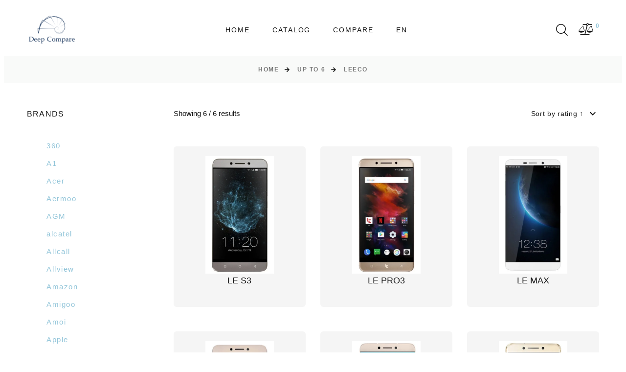

--- FILE ---
content_type: text/html; charset=UTF-8
request_url: https://deepcompare.net/en/brand/leeco
body_size: 14587
content:
<!DOCTYPE html>
<html class="wide wow-animation" lang="en">
<head>
    <title>LeEco</title>
<meta name="description" content="Phones">

<meta charset="utf-8">
<meta name="viewport" content="width=device-width, height=device-height, initial-scale=1.0">
<meta http-equiv="X-UA-Compatible" content="IE=edge">

<!-- CSRF Token -->
<meta name="csrf-token" content="gQeZgqdhWzw15NPgqmUIOGiHZl8TvEz2oQskTTnL">

<!-- Icons -->
<link rel="icon" href="https://deepcompare.net/front/images/favicon.ico" type="image/x-icon">
<!-- END Icons -->


<!--link rel="preload" href="https://deepcompare.net/fonts/fl-bigmug-line.woff"  as="font" type="font/woff" crossorigin="anonymous"-->
<link rel="preload" href="https://deepcompare.net/fonts/fontawesome-webfont.woff2?af7ae505a9eed503f8b8e6982036873e"  as="font" type="font/woff2" crossorigin="anonymous">
<!--link rel="preload" href="https://deepcompare.net/fonts/materialdesignicons-webfont.woff2?380a87ac162f7313bdc7556fcca4fd38"  as="font" type="font/woff2" crossorigin="anonymous"-->
<link rel="preconnect" href="https://fonts.googleapis.com">
<!--link rel="stylesheet" type="text/css" href="//fonts.googleapis.com/css?family=Roboto+Condensed:300,400,700%7CLato%7CKalam:300,400,700"-->


<link rel="preload" href="https://deepcompare.net/front/css/style.css" as="style" >
<link rel="preload" href="https://deepcompare.net/front/css/custom.css" as="style" >


<link rel="prerender" href="/catalog" />
<style>.ie-panel{display: none;background: #212121;padding: 10px 0;box-shadow: 3px 3px 5px 0 rgba(0,0,0,.3);clear: both;text-align:center;position: relative;z-index: 1;} html.ie-10 .ie-panel, html.lt-ie-10 .ie-panel {display: block;}</style>
<!-- END Stylesheets -->
<link rel="canonical" href="https://deepcompare.net/en/brand/leeco" />
 	 <link rel="alternate" href="https://deepcompare.net/ru/brand/leeco" hreflang="ru" />
	 <link rel="alternate" href="https://deepcompare.net/en/brand/leeco" hreflang="en" />
<link rel="alternate" href="https://deepcompare.net/en/brand/leeco" hreflang="x-default"/>
<style>
*,:after,:before {
  box-sizing: border-box;
}

html {
  font-family: sans-serif;
  line-height: 1.15;
  -webkit-text-size-adjust: 100%;
  -ms-text-size-adjust: 100%;
  -ms-overflow-style: scrollbar;
  -webkit-tap-highlight-color: rgba(0,0,0,0);
}

@-ms-viewport {
  width:device-width;
}



.container {
  width: 100%;
  padding-right: 15px;
  padding-left: 15px;
  margin-right: auto;
  margin-left: auto;
}

@media (min-width:576px) {
  .container {
    max-width: 540px;
  }
}

@media (min-width:768px) {
  .container {
    max-width: 720px;
  }
}

@media (min-width:992px) {
  .container {
    max-width: 960px;
  }
}

@media (min-width:1200px) {
  .container {
    max-width: 1200px;
  }
}
.row {
  display: flex;
  flex-wrap: wrap;
  margin-right: -15px;
  margin-left: -15px;
}
.row-50 {
    margin-bottom: -50px;
}
.col,.col-1,.col-2,.col-3,.col-4,.col-5,.col-6,.col-7,.col-8,.col-9,.col-10,.col-11,.col-12,.col-auto,.col-lg,.col-lg-1,.col-lg-2,.col-lg-3,.col-lg-4,.col-lg-5,.col-lg-6,.col-lg-7,.col-lg-8,.col-lg-9,.col-lg-10,.col-lg-11,.col-lg-12,.col-lg-auto,.col-md,.col-md-1,.col-md-2,.col-md-3,.col-md-4,.col-md-5,.col-md-6,.col-md-7,.col-md-8,.col-md-9,.col-md-10,.col-md-11,.col-md-12,.col-md-auto,.col-sm,.col-sm-1,.col-sm-2,.col-sm-3,.col-sm-4,.col-sm-5,.col-sm-6,.col-sm-7,.col-sm-8,.col-sm-9,.col-sm-10,.col-sm-11,.col-sm-12,.col-sm-auto,.col-xl,.col-xl-1,.col-xl-2,.col-xl-3,.col-xl-4,.col-xl-5,.col-xl-6,.col-xl-7,.col-xl-8,.col-xl-9,.col-xl-10,.col-xl-11,.col-xl-12,.col-xl-auto,.col-xxl,.col-xxl-1,.col-xxl-2,.col-xxl-3,.col-xxl-4,.col-xxl-5,.col-xxl-6,.col-xxl-7,.col-xxl-8,.col-xxl-9,.col-xxl-10,.col-xxl-11,.col-xxl-12,.col-xxl-auto {
  position: relative;
  width: 100%;
  min-height: 1px;
  padding-right: 15px;
  padding-left: 15px;
}

@media (min-width: 576px){
	.col-sm-6 {
	    flex: 0 0 50%;
	    max-width: 50%;
	}
}




@media (min-width: 768px){
.justify-content-md-between {
    justify-content: space-between!important;
}
.text-md-left {
    text-align: left!important;
}
.col-md-4 {
    flex: 0 0 33.3333333333%;
    max-width: 33.3333333333%;
}
.col-md-5 {
    flex: 0 0 41.6666666667%;
    max-width: 41.6666666667%;
}
}

@media (min-width: 992px){
.col-lg-4 {
    flex: 0 0 33.3333333333%;
    max-width: 33.3333333333%;
  }

.col-lg-6 {
    flex: 0 0 50%;
    max-width: 50%;
}
.col-lg-8 {
    flex: 0 0 66.6666666667%;
    max-width: 66.6666666667%;
}
.col-lg-12 {
    flex: 0 0 100%;
    max-width: 100%;
	}
.product-top-panel+.row {
    margin-top: 55px;
}
.row-lg-50 {
    margin-bottom: -50px;
}
}

@media (min-width:1200px) {


.col-xl-3 {
    flex: 0 0 25%;
    max-width: 25%;
}
.col-xl-4 {
    flex: 0 0 33.3333333333%;
    max-width: 33.3333333333%;
}
.col-xl-9 {
    flex: 0 0 75%;
    max-width: 75%;
  }
}
@font-face {
  font-family: FontAwesome;
  src: url(/fonts/fontawesome-webfont.eot?674f50d287a8c48dc19ba404d20fe713);
  src: url(/fonts/fontawesome-webfont.eot?674f50d287a8c48dc19ba404d20fe713) format("embedded-opentype"),url(/fonts/fontawesome-webfont.woff2?af7ae505a9eed503f8b8e6982036873e) format("woff2"),url(/fonts/fontawesome-webfont.woff?fee66e712a8a08eef5805a46892932ad) format("woff"),url(/fonts/fontawesome-webfont.ttf?b06871f281fee6b241d60582ae9369b9) format("truetype"),url(/fonts/fontawesome-webfont.svg?912ec66d7572ff821749319396470bde) format("svg");
  font-weight: 400;
  font-style: normal;
}
.fa {
  display: inline-block;
  font-family: FontAwesome;
  font-size: inherit;
  text-rendering: auto;
  -webkit-font-smoothing: antialiased;
  -moz-osx-font-smoothing: grayscale;
}

[class*=fa-]:before {
  font-weight: 400;
  font-family: FontAwesome;
}

.fa-lg {
  font-size: 1.33333333em;
  line-height: .75em;
  vertical-align: -15%;
}

.fa-2x {
  font-size: 2em;
}

.fa-3x {
  font-size: 3em;
}

.fa-4x {
  font-size: 4em;
}

.fa-5x {
  font-size: 5em;
}

.fa-fw {
  width: 1.28571429em;
  text-align: center;
}

.fa-ul {
  padding-left: 0;
  margin-left: 2.14285714em;
  list-style-type: none;
}

.fa-ul>li {
  position: relative;
}

.fa-li {
  position: absolute;
  left: -2.14285714em;
  width: 2.14285714em;
  top: .14285714em;
  text-align: center;
}

.fa-li.fa-lg {
  left: -1.85714286em;
}

.fa-border {
  padding: .2em .25em .15em;
  border: .08em solid #eee;
  border-radius: .1em;
}

.fa-pull-left {
  float: left;
}

.fa-pull-right {
  float: right;
}

.fa.fa-pull-left {
  margin-right: .3em;
}

.fa.fa-pull-right {
  margin-left: .3em;
}

.pull-right {
  float: right;
}

.pull-left {
  float: left;
}

.fa.pull-left {
  margin-right: .3em;
}

.fa.pull-right {
  margin-left: .3em;
}

.fa-spin {
  -webkit-animation: fa-spin 2s linear infinite;
  animation: fa-spin 2s linear infinite;
}

.fa-pulse {
  -webkit-animation: fa-spin 1s steps(8) infinite;
  animation: fa-spin 1s steps(8) infinite;
}

@-webkit-keyframes fa-spin {
  0% {
    transform: rotate(0deg);
  }

  to {
    transform: rotate(359deg);
  }
}

@keyframes  fa-spin {
  0% {
    transform: rotate(0deg);
  }

  to {
    transform: rotate(359deg);
  }
}

.fa-rotate-90 {
  -ms-filter: "progid:DXImageTransform.Microsoft.BasicImage(rotation=1)";
  transform: rotate(90deg);
}

.fa-rotate-180 {
  -ms-filter: "progid:DXImageTransform.Microsoft.BasicImage(rotation=2)";
  transform: rotate(180deg);
}

.fa-rotate-270 {
  -ms-filter: "progid:DXImageTransform.Microsoft.BasicImage(rotation=3)";
  transform: rotate(270deg);
}

.fa-flip-horizontal {
  -ms-filter: "progid:DXImageTransform.Microsoft.BasicImage(rotation=0, mirror=1)";
  transform: scaleX(-1);
}

.fa-flip-vertical {
  -ms-filter: "progid:DXImageTransform.Microsoft.BasicImage(rotation=2, mirror=1)";
  transform: scaleY(-1);
}

:root .fa-flip-horizontal,:root .fa-flip-vertical,:root .fa-rotate-90,:root .fa-rotate-180,:root .fa-rotate-270 {
  -webkit-filter: none;
  filter: none;
}

.fa-balance-scale:before {
  content: "\F24E";
}

.fa-remove:before,.fa-times:before{content:"\F00D"}

.sr-only {
  position: absolute;
  width: 1px;
  height: 1px;
  padding: 0;
  margin: -1px;
  overflow: hidden;
  clip: rect(0,0,0,0);
  border: 0;
}

.sr-only-focusable:active,.sr-only-focusable:focus {
  position: static;
  width: auto;
  height: auto;
  margin: 0;
  overflow: visible;
  clip: auto;
}

@font-face {
  font-family:Material Design Icons;src:url(/fonts/materialdesignicons-webfont.eot?ed840d794dc7ea1c6a53363d73f72509);src:url(/fonts/materialdesignicons-webfont.eot?ed840d794dc7ea1c6a53363d73f72509) format("embedded-opentype"),url(/fonts/materialdesignicons-webfont.woff2?380a87ac162f7313bdc7556fcca4fd38) format("woff2"),url(/fonts/materialdesignicons-webfont.woff?489a5d51dc8059afea165fe93f5b48e5) format("woff"),url(/fonts/materialdesignicons-webfont.ttf?246a512d70416108683f9f190d3dd1a6) format("truetype"),url(/fonts/materialdesignicons-webfont.svg?527080c4652828659a7b92516393c016) format("svg");font-weight:400;font-style:normal;
}

@font-face {
  font-family:fl-bigmug-line;src:url(/fonts/fl-bigmug-line.eot?75e31c5a75a47abb97c06b128fb11c8f);src:url(/fonts/fl-bigmug-line.eot?75e31c5a75a47abb97c06b128fb11c8f) format("embedded-opentype"),url(/fonts/fl-bigmug-line.woff?aacdd360f205807c20cdb5afbef8b6ce) format("woff"),url(/fonts/fl-bigmug-line.ttf?f80ecac1df63902ef472a0a6c0490581) format("truetype"),url(/fonts/fl-bigmug-line.svg?12f2e232c96864658c7ec10769ab589c) format("svg");font-weight:400;font-style:normal;
}

.fl-bigmug-line-ico,[class*=" fl-bigmug-line-"]:after,[class*=" fl-bigmug-line-"]:before,[class^=fl-bigmug-line-]:after,[class^=fl-bigmug-line-]:before {
  font-family: fl-bigmug-line;
  font-size: inherit;
  font-weight: 400;
  font-style: normal;
}

.fl-bigmug-line-search74:before {
  content: "\E09C";
}
.mdi {
  display: inline-block;
  font: normal normal normal 24px/1 Material Design Icons;
  font-size: inherit;
  text-rendering: auto;
  -webkit-font-smoothing: antialiased;
  -moz-osx-font-smoothing: grayscale;
  transform: translate(0);
}
.mdi-arrow-right:before {
  content: "\F14F";
}

.mdi-arrow-up:before {
  content: "\F156";
}
.aside-title {
    padding-bottom: 14px;
    text-transform: uppercase;
    border-bottom: 1px solid #e1e1e1;
}
a, a:active, a:focus {
    color: #92c5d9;
}
a {
    transition: all .25s ease-in-out;
}
*+.list-shop-filter {
    margin-top: 24px;
}
.list-shop-filter .checkbox, .list-shop-filter .checkbox-inline {
    font-size: 15px;
    line-height: 1.6;
    letter-spacing: .1em;
    font-family: Lato,-apple-system,BlinkMacSystemFont,Segoe UI,Roboto,Helvetica Neue,Arial,sans-serif;
    color: #151515;
}
@media (min-width: 1200px){
	.list-shop-filter .checkbox, .list-shop-filter .checkbox-inline {
    padding-left: 40px;
}
}

@media (min-width: 1600px){
.section-xxl {
    padding: 120px 0;
}
}

@media (min-width: 1200px){
.section-xxl {
    padding: 110px 0;
}
}
article,aside,figcaption,figure,footer,header,hgroup,main,nav,section {
  display: block;
}
.list-shop-filter li {
    display: flex;
    align-items: center;
    justify-content: space-between;
}

.d-flex {
    display: flex!important;
}

.flex-column {
    flex-direction: column!important;
}


.h-100 {
    height: 100%!important;
}

.mt-auto, .my-auto {
    margin-top: auto!important;
}
</style>


<style>
@media (min-width: 768px)
	{
		body {
	    font-size: 15px;
	}
}
.animated {
    -webkit-animation-duration: .7s;
    animation-duration: .7s;
    -webkit-animation-fill-mode: both;
    animation-fill-mode: both;
    opacity: 1;
}
.page {
    position: relative;
    overflow: hidden;
    min-height: 100vh;
    opacity: 0;
}
body {
    text-align: center;
    font-size: 13px;
    line-height: 1.6;
    font-weight: 400;
    font-family: Lato,-apple-system,BlinkMacSystemFont,Segoe UI,Roboto,Helvetica Neue,Arial,sans-serif;
    color: #777;
    background-color: #fff;
    -webkit-text-size-adjust: none;
    -webkit-font-smoothing: subpixel-antialiased;
}
.rd-navbar, .rd-navbar.rd-navbar--is-clone, .rd-navbar.rd-navbar-fixed+.rd-navbar.rd-navbar--is-clone, .rd-navbar.rd-navbar-sidebar+.rd-navbar.rd-navbar--is-clone {
    display: none;
}

.rd-menu, .rd-navbar, .rd-navbar-fixed .rd-navbar-nav-wrap, .rd-navbar-fixed .rd-navbar-submenu, .rd-navbar-nav, .rd-navbar-panel, .rd-navbar-project, .rd-navbar-static .rd-menu, .rd-navbar-wrap {
    transition: all .35s cubic-bezier(.65,.05,.36,1);
}
.rd-navbar-static {
    display: block;
}

.rd-navbar {
    background: #fff;
}
.rd-navbar-classic.rd-navbar-static .rd-navbar-main-outer {
    padding-left: 15px;
    padding-right: 15px;
}
@media (min-width: 1600px){
.rd-navbar-classic.rd-navbar-static .rd-navbar-main {
    padding-top: 30px;
    padding-bottom: 30px;
}
}
@media (min-width: 1200px){
	.rd-navbar-classic.rd-navbar-static .rd-navbar-main {
    padding-top: 18px;
    padding-bottom: 18px;
}
}

.rd-navbar-classic.rd-navbar-static .rd-navbar-main {
    position: relative;
    display: flex;
    align-items: center;
    justify-content: space-between;
    padding: 13px 0;
    margin-left: auto;
    margin-right: auto;
    max-width: 1170px;
}
.rd-navbar-classic.rd-navbar-static .rd-navbar-nav-wrap {
    margin: 0 30px;
}


@media (min-width: 1200px) {
    .heading-1, h1 {
        font-size:50px!important;
    }

    .counter-classic-number .symbol, .heading-2, h2 {
        font-size:35px!important;
    }
}

@media (min-width: 992px) {
    .heading-1, h1 {
        font-size:50px!important;
    }

    .counter-classic-number .symbol, .heading-2, h2 {
        font-size:35px!important;
    }
}
</style>
    
</head>
<body>

<div class="ie-panel"><a href="http://windows.microsoft.com/en-US/internet-explorer/">
        <img src="https://deepcompare.net/front/images/ie8-panel/warning_bar_0000_us.jpg" height="42" width="820"
             alt="You are using an outdated browser. For a faster, safer browsing experience, upgrade for free today."></a><
</div>
<!--div class="preloader">
    <div class="preloader-body">
        <div class="cssload-box-loading"></div>
    </div>
</div-->

<div class="page animated ">
    <header class="section page-header">
    <!-- RD Navbar-->
    <div class="rd-navbar-wrap">
        <nav class="rd-navbar rd-navbar-classic" data-layout="rd-navbar-fixed" data-sm-layout="rd-navbar-fixed"
             data-md-layout="rd-navbar-fixed" data-md-device-layout="rd-navbar-fixed" data-lg-layout="rd-navbar-static"
             data-lg-device-layout="rd-navbar-fixed" data-xl-layout="rd-navbar-static"
             data-xl-device-layout="rd-navbar-static" data-xxl-layout="rd-navbar-static"
             data-xxl-device-layout="rd-navbar-static" data-lg-stick-up-offset="100px" data-xl-stick-up-offset="100px"
             data-xxl-stick-up-offset="100px" data-lg-stick-up="true" data-xl-stick-up="true" data-xxl-stick-up="true">
            <div class="rd-navbar-main-outer">
                <div class="rd-navbar-main">
                    <!-- RD Navbar Panel-->
                    <div class="rd-navbar-panel">
                        <!-- RD Navbar Toggle-->
                        <button class="rd-navbar-toggle" data-rd-navbar-toggle=".rd-navbar-nav-wrap"><span></span>
                        </button>
                        <!-- RD Navbar Brand-->
                        <div class="rd-navbar-brand">
                            <!--Brand-->  <a class="brand" href="https://deepcompare.net/en"><img class="brand-logo-dark"
                                                                                           src="https://deepcompare.net/front/images/logo2.svg" alt=""
                                                                                           width="105" height="44"/><img
                                        class="brand-logo-light" src="https://deepcompare.net/front/images/logo2.svg" alt="" width="106"
                                        height="44"/></a>
                        </div>
                    </div>
                    <div class="rd-navbar-nav-wrap">
                        <!-- RD Navbar Nav-->
                        <ul class="rd-navbar-nav">

                            <!-- Will display pages in menu -->
            <li class="rd-nav-item"><a class="rd-nav-link" href="https://deepcompare.net/en">Home</a>
            <!--
                        -->
        </li>
            <li class="rd-nav-item"><a class="rd-nav-link" href="https://deepcompare.net/en/catalog">Catalog</a>
            <!--
                            <ul class="rd-menu rd-navbar-dropdown catalog-sub-menu">
                                            <li class="rd-dropdown-item">
                            <a class="rd-dropdown-link" href="https://deepcompare.net/en/brand/xiaomi">Xiaomi</a>
                        </li>
                                            <li class="rd-dropdown-item">
                            <a class="rd-dropdown-link" href="https://deepcompare.net/en/brand/htc">HTC</a>
                        </li>
                                            <li class="rd-dropdown-item">
                            <a class="rd-dropdown-link" href="https://deepcompare.net/en/brand/a1">A1</a>
                        </li>
                                            <li class="rd-dropdown-item">
                            <a class="rd-dropdown-link" href="https://deepcompare.net/en/brand/acer">Acer</a>
                        </li>
                                            <li class="rd-dropdown-item">
                            <a class="rd-dropdown-link" href="https://deepcompare.net/en/brand/alcatel">alcatel</a>
                        </li>
                                            <li class="rd-dropdown-item">
                            <a class="rd-dropdown-link" href="https://deepcompare.net/en/brand/allview">Allview</a>
                        </li>
                                            <li class="rd-dropdown-item">
                            <a class="rd-dropdown-link" href="https://deepcompare.net/en/brand/amazon">Amazon</a>
                        </li>
                                            <li class="rd-dropdown-item">
                            <a class="rd-dropdown-link" href="https://deepcompare.net/en/brand/amoi">Amoi</a>
                        </li>
                                            <li class="rd-dropdown-item">
                            <a class="rd-dropdown-link" href="https://deepcompare.net/en/brand/apple">Apple</a>
                        </li>
                                            <li class="rd-dropdown-item">
                            <a class="rd-dropdown-link" href="https://deepcompare.net/en/brand/archos">Archos</a>
                        </li>
                                            <li class="rd-dropdown-item">
                            <a class="rd-dropdown-link" href="https://deepcompare.net/en/brand/asus">Asus</a>
                        </li>
                                            <li class="rd-dropdown-item">
                            <a class="rd-dropdown-link" href="https://deepcompare.net/en/brand/att">AT&amp;T</a>
                        </li>
                                            <li class="rd-dropdown-item">
                            <a class="rd-dropdown-link" href="https://deepcompare.net/en/brand/benq">BenQ</a>
                        </li>
                                            <li class="rd-dropdown-item">
                            <a class="rd-dropdown-link" href="https://deepcompare.net/en/brand/blackberry">BlackBerry</a>
                        </li>
                                            <li class="rd-dropdown-item">
                            <a class="rd-dropdown-link" href="https://deepcompare.net/en/brand/blackview">Blackview</a>
                        </li>
                                            <li class="rd-dropdown-item">
                            <a class="rd-dropdown-link" href="https://deepcompare.net/en/brand/blu">BLU</a>
                        </li>
                                            <li class="rd-dropdown-item">
                            <a class="rd-dropdown-link" href="https://deepcompare.net/en/brand/bq">BQ</a>
                        </li>
                                            <li class="rd-dropdown-item">
                            <a class="rd-dropdown-link" href="https://deepcompare.net/en/brand/casio">Casio</a>
                        </li>
                                            <li class="rd-dropdown-item">
                            <a class="rd-dropdown-link" href="https://deepcompare.net/en/brand/cat">Cat</a>
                        </li>
                                            <li class="rd-dropdown-item">
                            <a class="rd-dropdown-link" href="https://deepcompare.net/en/brand/celkon">Celkon</a>
                        </li>
                                            <li class="rd-dropdown-item">
                            <a class="rd-dropdown-link" href="https://deepcompare.net/en/brand/coolpad">Coolpad</a>
                        </li>
                                            <li class="rd-dropdown-item">
                            <a class="rd-dropdown-link" href="https://deepcompare.net/en/brand/dell">Dell</a>
                        </li>
                                            <li class="rd-dropdown-item">
                            <a class="rd-dropdown-link" href="https://deepcompare.net/en/brand/energizer">Energizer</a>
                        </li>
                                            <li class="rd-dropdown-item">
                            <a class="rd-dropdown-link" href="https://deepcompare.net/en/brand/eten">Eten</a>
                        </li>
                                            <li class="rd-dropdown-item">
                            <a class="rd-dropdown-link" href="https://deepcompare.net/en/brand/fujitsu">Fujitsu</a>
                        </li>
                                            <li class="rd-dropdown-item">
                            <a class="rd-dropdown-link" href="https://deepcompare.net/en/brand/garmin-asus">Garmin-Asus</a>
                        </li>
                                            <li class="rd-dropdown-item">
                            <a class="rd-dropdown-link" href="https://deepcompare.net/en/brand/gigabyte">Gigabyte</a>
                        </li>
                                            <li class="rd-dropdown-item">
                            <a class="rd-dropdown-link" href="https://deepcompare.net/en/brand/gionee">Gionee</a>
                        </li>
                                            <li class="rd-dropdown-item">
                            <a class="rd-dropdown-link" href="https://deepcompare.net/en/brand/google">Google</a>
                        </li>
                                            <li class="rd-dropdown-item">
                            <a class="rd-dropdown-link" href="https://deepcompare.net/en/brand/haier">Haier</a>
                        </li>
                                            <li class="rd-dropdown-item">
                            <a class="rd-dropdown-link" href="https://deepcompare.net/en/brand/hp">HP</a>
                        </li>
                                            <li class="rd-dropdown-item">
                            <a class="rd-dropdown-link" href="https://deepcompare.net/en/brand/huawei">Huawei</a>
                        </li>
                                            <li class="rd-dropdown-item">
                            <a class="rd-dropdown-link" href="https://deepcompare.net/en/brand/i-mate">i-mate</a>
                        </li>
                                            <li class="rd-dropdown-item">
                            <a class="rd-dropdown-link" href="https://deepcompare.net/en/brand/icemobile">Icemobile</a>
                        </li>
                                            <li class="rd-dropdown-item">
                            <a class="rd-dropdown-link" href="https://deepcompare.net/en/brand/infinix">Infinix</a>
                        </li>
                                            <li class="rd-dropdown-item">
                            <a class="rd-dropdown-link" href="https://deepcompare.net/en/brand/inq">iNQ</a>
                        </li>
                                            <li class="rd-dropdown-item">
                            <a class="rd-dropdown-link" href="https://deepcompare.net/en/brand/intex">Intex</a>
                        </li>
                                            <li class="rd-dropdown-item">
                            <a class="rd-dropdown-link" href="https://deepcompare.net/en/brand/jolla">Jolla</a>
                        </li>
                                            <li class="rd-dropdown-item">
                            <a class="rd-dropdown-link" href="https://deepcompare.net/en/brand/karbonn">Karbonn</a>
                        </li>
                                            <li class="rd-dropdown-item">
                            <a class="rd-dropdown-link" href="https://deepcompare.net/en/brand/kyocera">Kyocera</a>
                        </li>
                                            <li class="rd-dropdown-item">
                            <a class="rd-dropdown-link" href="https://deepcompare.net/en/brand/lava">Lava</a>
                        </li>
                                            <li class="rd-dropdown-item">
                            <a class="rd-dropdown-link" href="https://deepcompare.net/en/brand/leeco">LeEco</a>
                        </li>
                                            <li class="rd-dropdown-item">
                            <a class="rd-dropdown-link" href="https://deepcompare.net/en/brand/lenovo">Lenovo</a>
                        </li>
                                            <li class="rd-dropdown-item">
                            <a class="rd-dropdown-link" href="https://deepcompare.net/en/brand/letv">LeTV</a>
                        </li>
                                            <li class="rd-dropdown-item">
                            <a class="rd-dropdown-link" href="https://deepcompare.net/en/brand/lg">LG</a>
                        </li>
                                            <li class="rd-dropdown-item">
                            <a class="rd-dropdown-link" href="https://deepcompare.net/en/brand/maxwest">Maxwest</a>
                        </li>
                                            <li class="rd-dropdown-item">
                            <a class="rd-dropdown-link" href="https://deepcompare.net/en/brand/meizu">Meizu</a>
                        </li>
                                            <li class="rd-dropdown-item">
                            <a class="rd-dropdown-link" href="https://deepcompare.net/en/brand/micromax">Micromax</a>
                        </li>
                                            <li class="rd-dropdown-item">
                            <a class="rd-dropdown-link" href="https://deepcompare.net/en/brand/microsoft">Microsoft</a>
                        </li>
                                            <li class="rd-dropdown-item">
                            <a class="rd-dropdown-link" href="https://deepcompare.net/en/brand/mitac">Mitac</a>
                        </li>
                                            <li class="rd-dropdown-item">
                            <a class="rd-dropdown-link" href="https://deepcompare.net/en/brand/motorola">Motorola</a>
                        </li>
                                            <li class="rd-dropdown-item">
                            <a class="rd-dropdown-link" href="https://deepcompare.net/en/brand/mwg">MWg</a>
                        </li>
                                            <li class="rd-dropdown-item">
                            <a class="rd-dropdown-link" href="https://deepcompare.net/en/brand/nec">NEC</a>
                        </li>
                                            <li class="rd-dropdown-item">
                            <a class="rd-dropdown-link" href="https://deepcompare.net/en/brand/neonode">Neonode</a>
                        </li>
                                            <li class="rd-dropdown-item">
                            <a class="rd-dropdown-link" href="https://deepcompare.net/en/brand/niu">NIU</a>
                        </li>
                                            <li class="rd-dropdown-item">
                            <a class="rd-dropdown-link" href="https://deepcompare.net/en/brand/nokia">Nokia</a>
                        </li>
                                            <li class="rd-dropdown-item">
                            <a class="rd-dropdown-link" href="https://deepcompare.net/en/brand/o2">O2</a>
                        </li>
                                            <li class="rd-dropdown-item">
                            <a class="rd-dropdown-link" href="https://deepcompare.net/en/brand/oneplus">OnePlus</a>
                        </li>
                                            <li class="rd-dropdown-item">
                            <a class="rd-dropdown-link" href="https://deepcompare.net/en/brand/oppo">Oppo</a>
                        </li>
                                            <li class="rd-dropdown-item">
                            <a class="rd-dropdown-link" href="https://deepcompare.net/en/brand/orange">Orange</a>
                        </li>
                                            <li class="rd-dropdown-item">
                            <a class="rd-dropdown-link" href="https://deepcompare.net/en/brand/palm">Palm</a>
                        </li>
                                            <li class="rd-dropdown-item">
                            <a class="rd-dropdown-link" href="https://deepcompare.net/en/brand/panasonic">Panasonic</a>
                        </li>
                                            <li class="rd-dropdown-item">
                            <a class="rd-dropdown-link" href="https://deepcompare.net/en/brand/pantech">Pantech</a>
                        </li>
                                            <li class="rd-dropdown-item">
                            <a class="rd-dropdown-link" href="https://deepcompare.net/en/brand/parla">Parla</a>
                        </li>
                                            <li class="rd-dropdown-item">
                            <a class="rd-dropdown-link" href="https://deepcompare.net/en/brand/philips">Philips</a>
                        </li>
                                            <li class="rd-dropdown-item">
                            <a class="rd-dropdown-link" href="https://deepcompare.net/en/brand/plum">Plum</a>
                        </li>
                                            <li class="rd-dropdown-item">
                            <a class="rd-dropdown-link" href="https://deepcompare.net/en/brand/posh">Posh</a>
                        </li>
                                            <li class="rd-dropdown-item">
                            <a class="rd-dropdown-link" href="https://deepcompare.net/en/brand/prestigio">Prestigio</a>
                        </li>
                                            <li class="rd-dropdown-item">
                            <a class="rd-dropdown-link" href="https://deepcompare.net/en/brand/qmobile">QMobile</a>
                        </li>
                                            <li class="rd-dropdown-item">
                            <a class="rd-dropdown-link" href="https://deepcompare.net/en/brand/qtek">Qtek</a>
                        </li>
                                            <li class="rd-dropdown-item">
                            <a class="rd-dropdown-link" href="https://deepcompare.net/en/brand/razer">Razer</a>
                        </li>
                                            <li class="rd-dropdown-item">
                            <a class="rd-dropdown-link" href="https://deepcompare.net/en/brand/sagem">Sagem</a>
                        </li>
                                            <li class="rd-dropdown-item">
                            <a class="rd-dropdown-link" href="https://deepcompare.net/en/brand/samsung">Samsung</a>
                        </li>
                                            <li class="rd-dropdown-item">
                            <a class="rd-dropdown-link" href="https://deepcompare.net/en/brand/sendo">Sendo</a>
                        </li>
                                            <li class="rd-dropdown-item">
                            <a class="rd-dropdown-link" href="https://deepcompare.net/en/brand/sharp">Sharp</a>
                        </li>
                                            <li class="rd-dropdown-item">
                            <a class="rd-dropdown-link" href="https://deepcompare.net/en/brand/siemens">Siemens</a>
                        </li>
                                            <li class="rd-dropdown-item">
                            <a class="rd-dropdown-link" href="https://deepcompare.net/en/brand/sonim">Sonim</a>
                        </li>
                                            <li class="rd-dropdown-item">
                            <a class="rd-dropdown-link" href="https://deepcompare.net/en/brand/sony">Sony</a>
                        </li>
                                            <li class="rd-dropdown-item">
                            <a class="rd-dropdown-link" href="https://deepcompare.net/en/brand/sony-ericsson">Sony Ericsson</a>
                        </li>
                                            <li class="rd-dropdown-item">
                            <a class="rd-dropdown-link" href="https://deepcompare.net/en/brand/spice">Spice</a>
                        </li>
                                            <li class="rd-dropdown-item">
                            <a class="rd-dropdown-link" href="https://deepcompare.net/en/brand/t-mobile">T-Mobile</a>
                        </li>
                                            <li class="rd-dropdown-item">
                            <a class="rd-dropdown-link" href="https://deepcompare.net/en/brand/tecno">TECNO</a>
                        </li>
                                            <li class="rd-dropdown-item">
                            <a class="rd-dropdown-link" href="https://deepcompare.net/en/brand/telme">Tel.Me.</a>
                        </li>
                                            <li class="rd-dropdown-item">
                            <a class="rd-dropdown-link" href="https://deepcompare.net/en/brand/telit">Telit</a>
                        </li>
                                            <li class="rd-dropdown-item">
                            <a class="rd-dropdown-link" href="https://deepcompare.net/en/brand/thuraya">Thuraya</a>
                        </li>
                                            <li class="rd-dropdown-item">
                            <a class="rd-dropdown-link" href="https://deepcompare.net/en/brand/toshiba">Toshiba</a>
                        </li>
                                            <li class="rd-dropdown-item">
                            <a class="rd-dropdown-link" href="https://deepcompare.net/en/brand/unnecto">Unnecto</a>
                        </li>
                                            <li class="rd-dropdown-item">
                            <a class="rd-dropdown-link" href="https://deepcompare.net/en/brand/vertu">Vertu</a>
                        </li>
                                            <li class="rd-dropdown-item">
                            <a class="rd-dropdown-link" href="https://deepcompare.net/en/brand/verykool">verykool</a>
                        </li>
                                            <li class="rd-dropdown-item">
                            <a class="rd-dropdown-link" href="https://deepcompare.net/en/brand/vivo">vivo</a>
                        </li>
                                            <li class="rd-dropdown-item">
                            <a class="rd-dropdown-link" href="https://deepcompare.net/en/brand/vodafone">Vodafone</a>
                        </li>
                                            <li class="rd-dropdown-item">
                            <a class="rd-dropdown-link" href="https://deepcompare.net/en/brand/wiko">Wiko</a>
                        </li>
                                            <li class="rd-dropdown-item">
                            <a class="rd-dropdown-link" href="https://deepcompare.net/en/brand/xolo">Xolo</a>
                        </li>
                                            <li class="rd-dropdown-item">
                            <a class="rd-dropdown-link" href="https://deepcompare.net/en/brand/yezz">Yezz</a>
                        </li>
                                            <li class="rd-dropdown-item">
                            <a class="rd-dropdown-link" href="https://deepcompare.net/en/brand/yota">Yota</a>
                        </li>
                                            <li class="rd-dropdown-item">
                            <a class="rd-dropdown-link" href="https://deepcompare.net/en/brand/yu">YU</a>
                        </li>
                                            <li class="rd-dropdown-item">
                            <a class="rd-dropdown-link" href="https://deepcompare.net/en/brand/zte">ZTE</a>
                        </li>
                                    </ul>
                        -->
        </li>
            <li class="rd-nav-item"><a class="rd-nav-link" href="https://deepcompare.net/en/compare/page">Compare</a>
            <!--
                        -->
        </li>
    

<li class="rd-nav-item"><a class="rd-nav-link" href="#">en</a>

    <ul class="rd-menu rd-navbar-dropdown">
                                <li class="rd-dropdown-item"><a class="rd-dropdown-link" href="https://deepcompare.net/en/switch/ru">ru</a></li>
                         </ul>
</li>

                        </ul>
                    </div>
                    <div class="rd-navbar-main-element">
                        <!-- RD Navbar Search-->
                        <div class="rd-navbar-search rd-navbar-search-2">
                            <button class="rd-navbar-search-toggle rd-navbar-fixed-element-3"
                                    data-rd-navbar-toggle=".rd-navbar-search"><span></span></button>
                            <form class="rd-search" action="https://deepcompare.net/en/search" data-search-live-url="https://deepcompare.net/en/search-live"
                                  data-search-live="rd-search-results-live" id="global-search" method="GET">
                                <div class="form-wrap">
                                    <label class="form-label" for="rd-navbar-search-form-input">Search...</label>
                                    <input class="rd-navbar-search-form-input form-input"
                                           id="rd-navbar-search-form-input" type="text" name="s" autocomplete="off"/>
                                    <div class="rd-search-results-live" id="rd-search-results-live">

                                    </div>
                                    <button class="rd-search-form-submit fl-bigmug-line-search74"
                                            type="submit"></button>
                                </div>
                            </form>
                        </div>


                       <div class="rd-navbar-compare-wrap">
                           <a href="https://deepcompare.net/en/compare/page" class="rd-navbar-basket rd-navbar-fixed-element-3">
                               <i class="fa fa-balance-scale"></i>
                               <span>0</span>
                           </a>
                       </div>

                    </div>

                    
                        
                            
                                    
                                    
                                        
                            
                        
                        
                            
                                
                                    
                                    
                                                
                                                
                                                
                                    
                                    
                                        
                                        
                                        
                                    
                                
                                
                                    
                                        
                                        
                                        
                                        
                                    
                                
                            
                        
                    
                </div>
            </div>
        </nav>
    </div>
</header>

            <section class="breadcrumbs-custom">

    <div class="breadcrumbs-custom-footer">
        <div class="container">
            <ol vocab="https://schema.org/" typeof="BreadcrumbList" class="breadcrumbs-custom-path">
                <li property="itemListElement" typeof="ListItem"><a property="item" typeof="WebPage" href="https://deepcompare.net/en"><span property="name">Home</span></a><meta property="position" content="1"></li>
                            <li  property="itemListElement" typeof="ListItem"><a href="https://deepcompare.net/en/catalog" property="item" typeof="WebPage">
                <span property="name">up to 6</span>
            </a>
            <meta property="position" content="2"></li>

                
            
        

        <li property="itemListElement" typeof="ListItem"> <span property="name">LeEco</span><meta property="position" content="3"></li>
                </ol>
        </div>
    </div>
</section>
    
    
    
    <!-- Section Shop-->
    <section class="section section-sm bg-default text-md-left">
        <div class="container">
            <div class="row row-50">
                <div class="col-lg-4 col-xl-3 catalog-categories-filter">
                    <div class="aside row row-30 row-md-50 justify-content-md-between">
                        <div class="aside-item col-sm-6 col-md-5 col-lg-12">
                            <h6 class="aside-title">Brands</h6>
                            <ul class="list-shop-filter">

                                                                                                            <li><label class="checkbox-inline"><a class="" href="https://deepcompare.net/en/brand/360">360</a></label></li>
                                                                            <li><label class="checkbox-inline"><a class="" href="https://deepcompare.net/en/brand/a1">A1</a></label></li>
                                                                            <li><label class="checkbox-inline"><a class="" href="https://deepcompare.net/en/brand/acer">Acer</a></label></li>
                                                                            <li><label class="checkbox-inline"><a class="" href="https://deepcompare.net/en/brand/aermoo">Aermoo</a></label></li>
                                                                            <li><label class="checkbox-inline"><a class="" href="https://deepcompare.net/en/brand/agm">AGM</a></label></li>
                                                                            <li><label class="checkbox-inline"><a class="" href="https://deepcompare.net/en/brand/alcatel">alcatel</a></label></li>
                                                                            <li><label class="checkbox-inline"><a class="" href="https://deepcompare.net/en/brand/allcall">Allcall</a></label></li>
                                                                            <li><label class="checkbox-inline"><a class="" href="https://deepcompare.net/en/brand/allview">Allview</a></label></li>
                                                                            <li><label class="checkbox-inline"><a class="" href="https://deepcompare.net/en/brand/amazon">Amazon</a></label></li>
                                                                            <li><label class="checkbox-inline"><a class="" href="https://deepcompare.net/en/brand/amigoo">Amigoo</a></label></li>
                                                                            <li><label class="checkbox-inline"><a class="" href="https://deepcompare.net/en/brand/amoi">Amoi</a></label></li>
                                                                            <li><label class="checkbox-inline"><a class="" href="https://deepcompare.net/en/brand/apple">Apple</a></label></li>
                                                                            <li><label class="checkbox-inline"><a class="" href="https://deepcompare.net/en/brand/archos">Archos</a></label></li>
                                                                            <li><label class="checkbox-inline"><a class="" href="https://deepcompare.net/en/brand/asus">Asus</a></label></li>
                                                                            <li><label class="checkbox-inline"><a class="" href="https://deepcompare.net/en/brand/atampt">AT&amp;amp;T</a></label></li>
                                                                            <li><label class="checkbox-inline"><a class="" href="https://deepcompare.net/en/brand/att">AT&amp;T</a></label></li>
                                                                            <li><label class="checkbox-inline"><a class="" href="https://deepcompare.net/en/brand/axgio">Axgio</a></label></li>
                                                                            <li><label class="checkbox-inline"><a class="" href="https://deepcompare.net/en/brand/benq">BenQ</a></label></li>
                                                                            <li><label class="checkbox-inline"><a class="" href="https://deepcompare.net/en/brand/blackberry">BlackBerry</a></label></li>
                                                                            <li><label class="checkbox-inline"><a class="" href="https://deepcompare.net/en/brand/blackview">Blackview</a></label></li>
                                                                            <li><label class="checkbox-inline"><a class="" href="https://deepcompare.net/en/brand/blu">BLU</a></label></li>
                                                                            <li><label class="checkbox-inline"><a class="" href="https://deepcompare.net/en/brand/bluboo">Bluboo</a></label></li>
                                                                            <li><label class="checkbox-inline"><a class="" href="https://deepcompare.net/en/brand/bq">BQ</a></label></li>
                                                                            <li><label class="checkbox-inline"><a class="" href="https://deepcompare.net/en/brand/cagabi">Cagabi</a></label></li>
                                                                            <li><label class="checkbox-inline"><a class="" href="https://deepcompare.net/en/brand/casio">Casio</a></label></li>
                                                                            <li><label class="checkbox-inline"><a class="" href="https://deepcompare.net/en/brand/cat">Cat</a></label></li>
                                                                            <li><label class="checkbox-inline"><a class="" href="https://deepcompare.net/en/brand/celkon">Celkon</a></label></li>
                                                                            <li><label class="checkbox-inline"><a class="" href="https://deepcompare.net/en/brand/centric">Centric</a></label></li>
                                                                            <li><label class="checkbox-inline"><a class="" href="https://deepcompare.net/en/brand/china-mobile">China Mobile</a></label></li>
                                                                            <li><label class="checkbox-inline"><a class="" href="https://deepcompare.net/en/brand/cong">Cong</a></label></li>
                                                                            <li><label class="checkbox-inline"><a class="" href="https://deepcompare.net/en/brand/coolpad">Coolpad</a></label></li>
                                                                            <li><label class="checkbox-inline"><a class="" href="https://deepcompare.net/en/brand/cubot">Cubot</a></label></li>
                                                                            <li><label class="checkbox-inline"><a class="" href="https://deepcompare.net/en/brand/dakele">Dakele</a></label></li>
                                                                            <li><label class="checkbox-inline"><a class="" href="https://deepcompare.net/en/brand/dell">Dell</a></label></li>
                                                                            <li><label class="checkbox-inline"><a class="" href="https://deepcompare.net/en/brand/doogee">Doogee</a></label></li>
                                                                            <li><label class="checkbox-inline"><a class="" href="https://deepcompare.net/en/brand/doopro">Doopro</a></label></li>
                                                                            <li><label class="checkbox-inline"><a class="" href="https://deepcompare.net/en/brand/eampl">E&amp;amp;L</a></label></li>
                                                                            <li><label class="checkbox-inline"><a class="" href="https://deepcompare.net/en/brand/elephone">Elephone</a></label></li>
                                                                            <li><label class="checkbox-inline"><a class="" href="https://deepcompare.net/en/brand/energizer">Energizer</a></label></li>
                                                                            <li><label class="checkbox-inline"><a class="" href="https://deepcompare.net/en/brand/energy">Energy</a></label></li>
                                                                            <li><label class="checkbox-inline"><a class="" href="https://deepcompare.net/en/brand/essential">Essential</a></label></li>
                                                                            <li><label class="checkbox-inline"><a class="" href="https://deepcompare.net/en/brand/estar">EStar</a></label></li>
                                                                            <li><label class="checkbox-inline"><a class="" href="https://deepcompare.net/en/brand/eten">Eten</a></label></li>
                                                                            <li><label class="checkbox-inline"><a class="" href="https://deepcompare.net/en/brand/faea">Faea</a></label></li>
                                                                            <li><label class="checkbox-inline"><a class="" href="https://deepcompare.net/en/brand/fairphone">Fairphone</a></label></li>
                                                                            <li><label class="checkbox-inline"><a class="" href="https://deepcompare.net/en/brand/fujitsu">Fujitsu</a></label></li>
                                                                            <li><label class="checkbox-inline"><a class="" href="https://deepcompare.net/en/brand/garmin-asus">Garmin-Asus</a></label></li>
                                                                            <li><label class="checkbox-inline"><a class="" href="https://deepcompare.net/en/brand/geotel">Geotel</a></label></li>
                                                                            <li><label class="checkbox-inline"><a class="" href="https://deepcompare.net/en/brand/gigabyte">Gigabyte</a></label></li>
                                                                            <li><label class="checkbox-inline"><a class="" href="https://deepcompare.net/en/brand/gigaset">Gigaset</a></label></li>
                                                                            <li><label class="checkbox-inline"><a class="" href="https://deepcompare.net/en/brand/gionee">Gionee</a></label></li>
                                                                            <li><label class="checkbox-inline"><a class="" href="https://deepcompare.net/en/brand/gome">Gome</a></label></li>
                                                                            <li><label class="checkbox-inline"><a class="" href="https://deepcompare.net/en/brand/google">Google</a></label></li>
                                                                            <li><label class="checkbox-inline"><a class="" href="https://deepcompare.net/en/brand/goophone">Goophone</a></label></li>
                                                                            <li><label class="checkbox-inline"><a class="" href="https://deepcompare.net/en/brand/gretel">Gretel</a></label></li>
                                                                            <li><label class="checkbox-inline"><a class="" href="https://deepcompare.net/en/brand/hafury">Hafury</a></label></li>
                                                                            <li><label class="checkbox-inline"><a class="" href="https://deepcompare.net/en/brand/haier">Haier</a></label></li>
                                                                            <li><label class="checkbox-inline"><a class="" href="https://deepcompare.net/en/brand/hike">Hike</a></label></li>
                                                                            <li><label class="checkbox-inline"><a class="" href="https://deepcompare.net/en/brand/hisense">HiSense</a></label></li>
                                                                            <li><label class="checkbox-inline"><a class="" href="https://deepcompare.net/en/brand/homtom">HomTom</a></label></li>
                                                                            <li><label class="checkbox-inline"><a class="" href="https://deepcompare.net/en/brand/hp">HP</a></label></li>
                                                                            <li><label class="checkbox-inline"><a class="" href="https://deepcompare.net/en/brand/htc">HTC</a></label></li>
                                                                            <li><label class="checkbox-inline"><a class="" href="https://deepcompare.net/en/brand/huawei">Huawei</a></label></li>
                                                                            <li><label class="checkbox-inline"><a class="" href="https://deepcompare.net/en/brand/i-kall">I Kall</a></label></li>
                                                                            <li><label class="checkbox-inline"><a class="" href="https://deepcompare.net/en/brand/i-mate">i-mate</a></label></li>
                                                                            <li><label class="checkbox-inline"><a class="" href="https://deepcompare.net/en/brand/i-mobile">i-mobile</a></label></li>
                                                                            <li><label class="checkbox-inline"><a class="" href="https://deepcompare.net/en/brand/icemobile">Icemobile</a></label></li>
                                                                            <li><label class="checkbox-inline"><a class="" href="https://deepcompare.net/en/brand/ila">iLA</a></label></li>
                                                                            <li><label class="checkbox-inline"><a class="" href="https://deepcompare.net/en/brand/iman">iMan</a></label></li>
                                                                            <li><label class="checkbox-inline"><a class="" href="https://deepcompare.net/en/brand/inew">iNew</a></label></li>
                                                                            <li><label class="checkbox-inline"><a class="" href="https://deepcompare.net/en/brand/infinix">Infinix</a></label></li>
                                                                            <li><label class="checkbox-inline"><a class="" href="https://deepcompare.net/en/brand/infocus">InFocus</a></label></li>
                                                                            <li><label class="checkbox-inline"><a class="" href="https://deepcompare.net/en/brand/innjoo">InnJoo</a></label></li>
                                                                            <li><label class="checkbox-inline"><a class="" href="https://deepcompare.net/en/brand/innos">Innos</a></label></li>
                                                                            <li><label class="checkbox-inline"><a class="" href="https://deepcompare.net/en/brand/inq">iNQ</a></label></li>
                                                                            <li><label class="checkbox-inline"><a class="" href="https://deepcompare.net/en/brand/intex">Intex</a></label></li>
                                                                            <li><label class="checkbox-inline"><a class="" href="https://deepcompare.net/en/brand/iocean">iOcean</a></label></li>
                                                                            <li><label class="checkbox-inline"><a class="" href="https://deepcompare.net/en/brand/irulu">iRULU</a></label></li>
                                                                            <li><label class="checkbox-inline"><a class="" href="https://deepcompare.net/en/brand/iuni">IUNI</a></label></li>
                                                                            <li><label class="checkbox-inline"><a class="" href="https://deepcompare.net/en/brand/ivoomi">iVooMi</a></label></li>
                                                                            <li><label class="checkbox-inline"><a class="" href="https://deepcompare.net/en/brand/jesy">Jesy</a></label></li>
                                                                            <li><label class="checkbox-inline"><a class="" href="https://deepcompare.net/en/brand/jiake">Jiake</a></label></li>
                                                                            <li><label class="checkbox-inline"><a class="" href="https://deepcompare.net/en/brand/jiayu">Jiayu</a></label></li>
                                                                            <li><label class="checkbox-inline"><a class="" href="https://deepcompare.net/en/brand/jolla">Jolla</a></label></li>
                                                                            <li><label class="checkbox-inline"><a class="" href="https://deepcompare.net/en/brand/karbonn">Karbonn</a></label></li>
                                                                            <li><label class="checkbox-inline"><a class="" href="https://deepcompare.net/en/brand/kazam">KAZAM</a></label></li>
                                                                            <li><label class="checkbox-inline"><a class="" href="https://deepcompare.net/en/brand/keecoo">Keecoo</a></label></li>
                                                                            <li><label class="checkbox-inline"><a class="" href="https://deepcompare.net/en/brand/kenxinda">Kenxinda</a></label></li>
                                                                            <li><label class="checkbox-inline"><a class="" href="https://deepcompare.net/en/brand/kingsing">KingSing</a></label></li>
                                                                            <li><label class="checkbox-inline"><a class="" href="https://deepcompare.net/en/brand/kingzone">KingZone</a></label></li>
                                                                            <li><label class="checkbox-inline"><a class="" href="https://deepcompare.net/en/brand/kodak">Kodak</a></label></li>
                                                                            <li><label class="checkbox-inline"><a class="" href="https://deepcompare.net/en/brand/kolina">Kolina</a></label></li>
                                                                            <li><label class="checkbox-inline"><a class="" href="https://deepcompare.net/en/brand/koolnee">Koolnee</a></label></li>
                                                                            <li><label class="checkbox-inline"><a class="" href="https://deepcompare.net/en/brand/kyocera">Kyocera</a></label></li>
                                                                            <li><label class="checkbox-inline"><a class="" href="https://deepcompare.net/en/brand/landvo">Landvo</a></label></li>
                                                                            <li><label class="checkbox-inline"><a class="" href="https://deepcompare.net/en/brand/laude">Laude</a></label></li>
                                                                            <li><label class="checkbox-inline"><a class="" href="https://deepcompare.net/en/brand/lava">Lava</a></label></li>
                                                                            <li><label class="checkbox-inline"><a class="" href="https://deepcompare.net/en/brand/leagoo">Leagoo</a></label></li>
                                                                            <li><label class="checkbox-inline"><a class=" active " href="https://deepcompare.net/en/brand/leeco">LeEco</a></label></li>
                                                                            <li><label class="checkbox-inline"><a class="" href="https://deepcompare.net/en/brand/lenovo">Lenovo</a></label></li>
                                                                            <li><label class="checkbox-inline"><a class="" href="https://deepcompare.net/en/brand/leotec">Leotec</a></label></li>
                                                                            <li><label class="checkbox-inline"><a class="" href="https://deepcompare.net/en/brand/leree">LeRee</a></label></li>
                                                                            <li><label class="checkbox-inline"><a class="" href="https://deepcompare.net/en/brand/letv">LeTV</a></label></li>
                                                                            <li><label class="checkbox-inline"><a class="" href="https://deepcompare.net/en/brand/lg">LG</a></label></li>
                                                                            <li><label class="checkbox-inline"><a class="" href="https://deepcompare.net/en/brand/ly">Ly</a></label></li>
                                                                            <li><label class="checkbox-inline"><a class="" href="https://deepcompare.net/en/brand/lyf">Lyf</a></label></li>
                                                                            <li><label class="checkbox-inline"><a class="" href="https://deepcompare.net/en/brand/m-horse">M-Horse</a></label></li>
                                                                            <li><label class="checkbox-inline"><a class="" href="https://deepcompare.net/en/brand/m-net">M-Net</a></label></li>
                                                                            <li><label class="checkbox-inline"><a class="" href="https://deepcompare.net/en/brand/mann">Mann</a></label></li>
                                                                            <li><label class="checkbox-inline"><a class="" href="https://deepcompare.net/en/brand/maxwest">Maxwest</a></label></li>
                                                                            <li><label class="checkbox-inline"><a class="" href="https://deepcompare.net/en/brand/maze">Maze</a></label></li>
                                                                            <li><label class="checkbox-inline"><a class="" href="https://deepcompare.net/en/brand/meiigoo">Meiigoo</a></label></li>
                                                                            <li><label class="checkbox-inline"><a class="" href="https://deepcompare.net/en/brand/meitu">Meitu</a></label></li>
                                                                            <li><label class="checkbox-inline"><a class="" href="https://deepcompare.net/en/brand/meizu">Meizu</a></label></li>
                                                                            <li><label class="checkbox-inline"><a class="" href="https://deepcompare.net/en/brand/micromax">Micromax</a></label></li>
                                                                            <li><label class="checkbox-inline"><a class="" href="https://deepcompare.net/en/brand/microsoft">Microsoft</a></label></li>
                                                                            <li><label class="checkbox-inline"><a class="" href="https://deepcompare.net/en/brand/mijue">Mijue</a></label></li>
                                                                            <li><label class="checkbox-inline"><a class="" href="https://deepcompare.net/en/brand/milai">Milai</a></label></li>
                                                                            <li><label class="checkbox-inline"><a class="" href="https://deepcompare.net/en/brand/mitac">Mitac</a></label></li>
                                                                            <li><label class="checkbox-inline"><a class="" href="https://deepcompare.net/en/brand/mlais">Mlais</a></label></li>
                                                                            <li><label class="checkbox-inline"><a class="" href="https://deepcompare.net/en/brand/morefine">Morefine</a></label></li>
                                                                            <li><label class="checkbox-inline"><a class="" href="https://deepcompare.net/en/brand/motorola">Motorola</a></label></li>
                                                                            <li><label class="checkbox-inline"><a class="" href="https://deepcompare.net/en/brand/mpie">Mpie</a></label></li>
                                                                            <li><label class="checkbox-inline"><a class="" href="https://deepcompare.net/en/brand/mstar">Mstar</a></label></li>
                                                                            <li><label class="checkbox-inline"><a class="" href="https://deepcompare.net/en/brand/mwg">MWg</a></label></li>
                                                                            <li><label class="checkbox-inline"><a class="" href="https://deepcompare.net/en/brand/mywigo">MyWigo</a></label></li>
                                                                            <li><label class="checkbox-inline"><a class="" href="https://deepcompare.net/en/brand/nec">NEC</a></label></li>
                                                                            <li><label class="checkbox-inline"><a class="" href="https://deepcompare.net/en/brand/neken">Neken</a></label></li>
                                                                            <li><label class="checkbox-inline"><a class="" href="https://deepcompare.net/en/brand/neo">Neo</a></label></li>
                                                                            <li><label class="checkbox-inline"><a class="" href="https://deepcompare.net/en/brand/neonode">Neonode</a></label></li>
                                                                            <li><label class="checkbox-inline"><a class="" href="https://deepcompare.net/en/brand/newman">Newman</a></label></li>
                                                                            <li><label class="checkbox-inline"><a class="" href="https://deepcompare.net/en/brand/niu">NIU</a></label></li>
                                                                            <li><label class="checkbox-inline"><a class="" href="https://deepcompare.net/en/brand/noa">Noa</a></label></li>
                                                                            <li><label class="checkbox-inline"><a class="" href="https://deepcompare.net/en/brand/nokia">Nokia</a></label></li>
                                                                            <li><label class="checkbox-inline"><a class="" href="https://deepcompare.net/en/brand/nomu">Nomu</a></label></li>
                                                                            <li><label class="checkbox-inline"><a class="" href="https://deepcompare.net/en/brand/nzone">NZone</a></label></li>
                                                                            <li><label class="checkbox-inline"><a class="" href="https://deepcompare.net/en/brand/o2">O2</a></label></li>
                                                                            <li><label class="checkbox-inline"><a class="" href="https://deepcompare.net/en/brand/oneplus">OnePlus</a></label></li>
                                                                            <li><label class="checkbox-inline"><a class="" href="https://deepcompare.net/en/brand/oppo">Oppo</a></label></li>
                                                                            <li><label class="checkbox-inline"><a class="" href="https://deepcompare.net/en/brand/orange">Orange</a></label></li>
                                                                            <li><label class="checkbox-inline"><a class="" href="https://deepcompare.net/en/brand/otium">Otium</a></label></li>
                                                                            <li><label class="checkbox-inline"><a class="" href="https://deepcompare.net/en/brand/oukitel">Oukitel</a></label></li>
                                                                            <li><label class="checkbox-inline"><a class="" href="https://deepcompare.net/en/brand/palm">Palm</a></label></li>
                                                                            <li><label class="checkbox-inline"><a class="" href="https://deepcompare.net/en/brand/panasonic">Panasonic</a></label></li>
                                                                            <li><label class="checkbox-inline"><a class="" href="https://deepcompare.net/en/brand/pantech">Pantech</a></label></li>
                                                                            <li><label class="checkbox-inline"><a class="" href="https://deepcompare.net/en/brand/parla">Parla</a></label></li>
                                                                            <li><label class="checkbox-inline"><a class="" href="https://deepcompare.net/en/brand/pepsi">Pepsi</a></label></li>
                                                                            <li><label class="checkbox-inline"><a class="" href="https://deepcompare.net/en/brand/phicomm">Phicomm</a></label></li>
                                                                            <li><label class="checkbox-inline"><a class="" href="https://deepcompare.net/en/brand/philips">Philips</a></label></li>
                                                                            <li><label class="checkbox-inline"><a class="" href="https://deepcompare.net/en/brand/phonemax">Phonemax</a></label></li>
                                                                            <li><label class="checkbox-inline"><a class="" href="https://deepcompare.net/en/brand/plum">Plum</a></label></li>
                                                                            <li><label class="checkbox-inline"><a class="" href="https://deepcompare.net/en/brand/plunk">Plunk</a></label></li>
                                                                            <li><label class="checkbox-inline"><a class="" href="https://deepcompare.net/en/brand/pomp">Pomp</a></label></li>
                                                                            <li><label class="checkbox-inline"><a class="" href="https://deepcompare.net/en/brand/poptel">Poptel</a></label></li>
                                                                            <li><label class="checkbox-inline"><a class="" href="https://deepcompare.net/en/brand/posh">Posh</a></label></li>
                                                                            <li><label class="checkbox-inline"><a class="" href="https://deepcompare.net/en/brand/pptv">PPTV</a></label></li>
                                                                            <li><label class="checkbox-inline"><a class="" href="https://deepcompare.net/en/brand/prestigio">Prestigio</a></label></li>
                                                                            <li><label class="checkbox-inline"><a class="" href="https://deepcompare.net/en/brand/qiku">Qiku</a></label></li>
                                                                            <li><label class="checkbox-inline"><a class="" href="https://deepcompare.net/en/brand/qmobile">QMobile</a></label></li>
                                                                            <li><label class="checkbox-inline"><a class="" href="https://deepcompare.net/en/brand/qtek">Qtek</a></label></li>
                                                                            <li><label class="checkbox-inline"><a class="" href="https://deepcompare.net/en/brand/ramos">Ramos</a></label></li>
                                                                            <li><label class="checkbox-inline"><a class="" href="https://deepcompare.net/en/brand/razer">Razer</a></label></li>
                                                                            <li><label class="checkbox-inline"><a class="" href="https://deepcompare.net/en/brand/runbo">Runbo</a></label></li>
                                                                            <li><label class="checkbox-inline"><a class="" href="https://deepcompare.net/en/brand/sagem">Sagem</a></label></li>
                                                                            <li><label class="checkbox-inline"><a class="" href="https://deepcompare.net/en/brand/samsung">Samsung</a></label></li>
                                                                            <li><label class="checkbox-inline"><a class="" href="https://deepcompare.net/en/brand/sendo">Sendo</a></label></li>
                                                                            <li><label class="checkbox-inline"><a class="" href="https://deepcompare.net/en/brand/sharp">Sharp</a></label></li>
                                                                            <li><label class="checkbox-inline"><a class="" href="https://deepcompare.net/en/brand/siemens">Siemens</a></label></li>
                                                                            <li><label class="checkbox-inline"><a class="" href="https://deepcompare.net/en/brand/silent-circle">Silent Circle</a></label></li>
                                                                            <li><label class="checkbox-inline"><a class="" href="https://deepcompare.net/en/brand/siswoo">Siswoo</a></label></li>
                                                                            <li><label class="checkbox-inline"><a class="" href="https://deepcompare.net/en/brand/smartisan">Smartisan</a></label></li>
                                                                            <li><label class="checkbox-inline"><a class="" href="https://deepcompare.net/en/brand/snopow">Snopow</a></label></li>
                                                                            <li><label class="checkbox-inline"><a class="" href="https://deepcompare.net/en/brand/sonim">Sonim</a></label></li>
                                                                            <li><label class="checkbox-inline"><a class="" href="https://deepcompare.net/en/brand/sony">Sony</a></label></li>
                                                                            <li><label class="checkbox-inline"><a class="" href="https://deepcompare.net/en/brand/sony-ericsson">Sony Ericsson</a></label></li>
                                                                            <li><label class="checkbox-inline"><a class="" href="https://deepcompare.net/en/brand/spice">Spice</a></label></li>
                                                                            <li><label class="checkbox-inline"><a class="" href="https://deepcompare.net/en/brand/star">Star</a></label></li>
                                                                            <li><label class="checkbox-inline"><a class="" href="https://deepcompare.net/en/brand/swipe">Swipe</a></label></li>
                                                                            <li><label class="checkbox-inline"><a class="" href="https://deepcompare.net/en/brand/t-mobile">T-Mobile</a></label></li>
                                                                            <li><label class="checkbox-inline"><a class="" href="https://deepcompare.net/en/brand/tecno">TECNO</a></label></li>
                                                                            <li><label class="checkbox-inline"><a class="" href="https://deepcompare.net/en/brand/tecno%201">Tecno</a></label></li>
                                                                            <li><label class="checkbox-inline"><a class="" href="https://deepcompare.net/en/brand/telme">Tel.Me.</a></label></li>
                                                                            <li><label class="checkbox-inline"><a class="" href="https://deepcompare.net/en/brand/telit">Telit</a></label></li>
                                                                            <li><label class="checkbox-inline"><a class="" href="https://deepcompare.net/en/brand/tengda">Tengda</a></label></li>
                                                                            <li><label class="checkbox-inline"><a class="" href="https://deepcompare.net/en/brand/thl">THL</a></label></li>
                                                                            <li><label class="checkbox-inline"><a class="" href="https://deepcompare.net/en/brand/thuraya">Thuraya</a></label></li>
                                                                            <li><label class="checkbox-inline"><a class="" href="https://deepcompare.net/en/brand/tianhe">Tianhe</a></label></li>
                                                                            <li><label class="checkbox-inline"><a class="" href="https://deepcompare.net/en/brand/timmy">Timmy</a></label></li>
                                                                            <li><label class="checkbox-inline"><a class="" href="https://deepcompare.net/en/brand/toshiba">Toshiba</a></label></li>
                                                                            <li><label class="checkbox-inline"><a class="" href="https://deepcompare.net/en/brand/tp-link">TP-Link</a></label></li>
                                                                            <li><label class="checkbox-inline"><a class="" href="https://deepcompare.net/en/brand/ubro">Ubro</a></label></li>
                                                                            <li><label class="checkbox-inline"><a class="" href="https://deepcompare.net/en/brand/uhans">Uhans</a></label></li>
                                                                            <li><label class="checkbox-inline"><a class="" href="https://deepcompare.net/en/brand/uhappy">Uhappy</a></label></li>
                                                                            <li><label class="checkbox-inline"><a class="" href="https://deepcompare.net/en/brand/uimi">Uimi</a></label></li>
                                                                            <li><label class="checkbox-inline"><a class="" href="https://deepcompare.net/en/brand/ukozi">Ukozi</a></label></li>
                                                                            <li><label class="checkbox-inline"><a class="" href="https://deepcompare.net/en/brand/ulefone">Ulefone</a></label></li>
                                                                            <li><label class="checkbox-inline"><a class="" href="https://deepcompare.net/en/brand/umi">UMi</a></label></li>
                                                                            <li><label class="checkbox-inline"><a class="" href="https://deepcompare.net/en/brand/umidigi">UMiDIGI</a></label></li>
                                                                            <li><label class="checkbox-inline"><a class="" href="https://deepcompare.net/en/brand/unnecto">Unnecto</a></label></li>
                                                                            <li><label class="checkbox-inline"><a class="" href="https://deepcompare.net/en/brand/vargo">Vargo</a></label></li>
                                                                            <li><label class="checkbox-inline"><a class="" href="https://deepcompare.net/en/brand/vernee">Vernee</a></label></li>
                                                                            <li><label class="checkbox-inline"><a class="" href="https://deepcompare.net/en/brand/vertu">Vertu</a></label></li>
                                                                            <li><label class="checkbox-inline"><a class="" href="https://deepcompare.net/en/brand/verykool">verykool</a></label></li>
                                                                            <li><label class="checkbox-inline"><a class="" href="https://deepcompare.net/en/brand/viewsonic">ViewSonic</a></label></li>
                                                                            <li><label class="checkbox-inline"><a class="" href="https://deepcompare.net/en/brand/vivo">vivo</a></label></li>
                                                                            <li><label class="checkbox-inline"><a class="" href="https://deepcompare.net/en/brand/vkworld">VKworld</a></label></li>
                                                                            <li><label class="checkbox-inline"><a class="" href="https://deepcompare.net/en/brand/vodafone">Vodafone</a></label></li>
                                                                            <li><label class="checkbox-inline"><a class="" href="https://deepcompare.net/en/brand/voto">Voto</a></label></li>
                                                                            <li><label class="checkbox-inline"><a class="" href="https://deepcompare.net/en/brand/vphone">VPhone</a></label></li>
                                                                            <li><label class="checkbox-inline"><a class="" href="https://deepcompare.net/en/brand/vsmart">Vsmart</a></label></li>
                                                                            <li><label class="checkbox-inline"><a class="" href="https://deepcompare.net/en/brand/weimei">Weimei</a></label></li>
                                                                            <li><label class="checkbox-inline"><a class="" href="https://deepcompare.net/en/brand/wico">Wico</a></label></li>
                                                                            <li><label class="checkbox-inline"><a class="" href="https://deepcompare.net/en/brand/wiko">Wiko</a></label></li>
                                                                            <li><label class="checkbox-inline"><a class="" href="https://deepcompare.net/en/brand/wileyfox">Wileyfox</a></label></li>
                                                                            <li><label class="checkbox-inline"><a class="" href="https://deepcompare.net/en/brand/wolder">Wolder</a></label></li>
                                                                            <li><label class="checkbox-inline"><a class="" href="https://deepcompare.net/en/brand/woxter">Woxter</a></label></li>
                                                                            <li><label class="checkbox-inline"><a class="" href="https://deepcompare.net/en/brand/xiaomi">Xiaomi</a></label></li>
                                                                            <li><label class="checkbox-inline"><a class="" href="https://deepcompare.net/en/brand/xolo">Xolo</a></label></li>
                                                                            <li><label class="checkbox-inline"><a class="" href="https://deepcompare.net/en/brand/yezz">Yezz</a></label></li>
                                                                            <li><label class="checkbox-inline"><a class="" href="https://deepcompare.net/en/brand/yota">Yota</a></label></li>
                                                                            <li><label class="checkbox-inline"><a class="" href="https://deepcompare.net/en/brand/yu">YU</a></label></li>
                                                                            <li><label class="checkbox-inline"><a class="" href="https://deepcompare.net/en/brand/zoji">Zoji</a></label></li>
                                                                            <li><label class="checkbox-inline"><a class="" href="https://deepcompare.net/en/brand/zopo">Zopo</a></label></li>
                                                                            <li><label class="checkbox-inline"><a class="" href="https://deepcompare.net/en/brand/zte">ZTE</a></label></li>
                                                                    
                            </ul>
                        </div>
                    </div>
                </div>
                <div class="col-lg-8 col-xl-9">
                    <div class="product-top-panel group-md">
                        <p class="product-top-panel-title">Showing 6 / 6 results</p>
                        <div>
                            <div class="group-sm group-middle">
                                                                    <div class="product-top-panel-sorting">
                                        <form action="https://deepcompare.net/en/brand/leeco" method="GET">
                                            <select onchange="$(this).closest('form').submit()" name="sort">
                                                                                                    <option  selected  value="rating|asc">Sort by rating &#8593;</option>
                                                    <option  value="rating|desc">Sort by rating &#8595;</option>
                                                                                                    <option  value="price|asc">Sort by price &#8593;</option>
                                                    <option  value="price|desc">Sort by price &#8595;</option>
                                                                                                    <option  value="year|asc">Sort by year &#8593;</option>
                                                    <option  value="year|desc">Sort by year &#8595;</option>
                                                                                            </select>
                                        </form>
                                    </div>
                                                            </div>
                        </div>
                    </div>
                    <div class="row row-30 row-lg-50 endless-pagination" data-next-page="">

                                                    <div class="col-sm-6 col-md-4 col-lg-6 col-xl-4">
                                <article class="product">
                                    <div class="product-body">
                                        <a href="https://deepcompare.net/en/leeco-le-s3">
                                            <div class="product-figure">
                                                                                                    <picture>
                                                        <source
                                                            type="image/webp"
                                                            data-srcset="https://deepcompare.net/storage/products/10207/7z99ApMZ6MBX4BNbQfQZa6.webp"
                                                        />
                                                                                                                <img
                                                            src="https://deepcompare.net/images/img-placeholder.png"
                                                            data-src="https://deepcompare.net/storage/products/10207/7z99ApMZ6MBX4BNbQfQZa6.jpg"
                                                            data-srcset="https://deepcompare.net/storage/products/10207/7z99ApMZ6MBX4BNbQfQZa6.jpg"
                                                            alt="LeEco Le S3"
                                                            class="b-lazy"
                                                        />
                                                    </picture>
                                                <!--img  loading="lazy" class="b-lazy" data-src="https://deepcompare.net/storage/products/10207/7z99ApMZ6MBX4BNbQfQZa6.webp" alt="Le S3"/-->


                                                                                            </div>
                                        </a>
                                        <span class="product-title">
                                            <a href="https://deepcompare.net/en/leeco-le-s3">Le S3</a></span>
                                    </div>
                                    <div class="product-button-wrap">
                                        <div class="product-button">
                                            <a class="button button-secondary button-zakaria fl-bigmug-line-search74" href="https://deepcompare.net/en/leeco-le-s3"></a>
                                        </div>
                                        <div class="product-button">
                                            <button class="button button-secondary button-zakaria button-compare" data-target="leeco-le-s3" href="#"><i class="fa fa-balance-scale"></i></button>
                                        </div>
                                    </div>
                                </article>
                            </div>
                                                    <div class="col-sm-6 col-md-4 col-lg-6 col-xl-4">
                                <article class="product">
                                    <div class="product-body">
                                        <a href="https://deepcompare.net/en/leeco-le-pro3">
                                            <div class="product-figure">
                                                                                                    <picture>
                                                        <source
                                                            type="image/webp"
                                                            data-srcset="https://deepcompare.net/storage/products/10203/lGTJ04GaiTbccOtFOwa4XI.webp"
                                                        />
                                                                                                                <img
                                                            src="https://deepcompare.net/images/img-placeholder.png"
                                                            data-src="https://deepcompare.net/storage/products/10203/lGTJ04GaiTbccOtFOwa4XI.jpg"
                                                            data-srcset="https://deepcompare.net/storage/products/10203/lGTJ04GaiTbccOtFOwa4XI.jpg"
                                                            alt="LeEco Le Pro3"
                                                            class="b-lazy"
                                                        />
                                                    </picture>
                                                <!--img  loading="lazy" class="b-lazy" data-src="https://deepcompare.net/storage/products/10203/lGTJ04GaiTbccOtFOwa4XI.webp" alt="Le Pro3"/-->


                                                                                            </div>
                                        </a>
                                        <span class="product-title">
                                            <a href="https://deepcompare.net/en/leeco-le-pro3">Le Pro3</a></span>
                                    </div>
                                    <div class="product-button-wrap">
                                        <div class="product-button">
                                            <a class="button button-secondary button-zakaria fl-bigmug-line-search74" href="https://deepcompare.net/en/leeco-le-pro3"></a>
                                        </div>
                                        <div class="product-button">
                                            <button class="button button-secondary button-zakaria button-compare" data-target="leeco-le-pro3" href="#"><i class="fa fa-balance-scale"></i></button>
                                        </div>
                                    </div>
                                </article>
                            </div>
                                                    <div class="col-sm-6 col-md-4 col-lg-6 col-xl-4">
                                <article class="product">
                                    <div class="product-body">
                                        <a href="https://deepcompare.net/en/leeco-le-max">
                                            <div class="product-figure">
                                                                                                    <picture>
                                                        <source
                                                            type="image/webp"
                                                            data-srcset="https://deepcompare.net/storage/products/10194/9dM8Qs4imGjHAhCWYOvemM.webp"
                                                        />
                                                                                                                <img
                                                            src="https://deepcompare.net/images/img-placeholder.png"
                                                            data-src="https://deepcompare.net/storage/products/10194/9dM8Qs4imGjHAhCWYOvemM.jpg"
                                                            data-srcset="https://deepcompare.net/storage/products/10194/9dM8Qs4imGjHAhCWYOvemM.jpg"
                                                            alt="LeEco Le Max"
                                                            class="b-lazy"
                                                        />
                                                    </picture>
                                                <!--img  loading="lazy" class="b-lazy" data-src="https://deepcompare.net/storage/products/10194/9dM8Qs4imGjHAhCWYOvemM.webp" alt="Le Max"/-->


                                                                                            </div>
                                        </a>
                                        <span class="product-title">
                                            <a href="https://deepcompare.net/en/leeco-le-max">Le Max</a></span>
                                    </div>
                                    <div class="product-button-wrap">
                                        <div class="product-button">
                                            <a class="button button-secondary button-zakaria fl-bigmug-line-search74" href="https://deepcompare.net/en/leeco-le-max"></a>
                                        </div>
                                        <div class="product-button">
                                            <button class="button button-secondary button-zakaria button-compare" data-target="leeco-le-max" href="#"><i class="fa fa-balance-scale"></i></button>
                                        </div>
                                    </div>
                                </article>
                            </div>
                                                    <div class="col-sm-6 col-md-4 col-lg-6 col-xl-4">
                                <article class="product">
                                    <div class="product-body">
                                        <a href="https://deepcompare.net/en/leeco-le-2-pro">
                                            <div class="product-figure">
                                                                                                    <picture>
                                                        <source
                                                            type="image/webp"
                                                            data-srcset="https://deepcompare.net/storage/products/10189/2JyskX9ZBWyfCl8bGgErls.webp"
                                                        />
                                                                                                                <img
                                                            src="https://deepcompare.net/images/img-placeholder.png"
                                                            data-src="https://deepcompare.net/storage/products/10189/2JyskX9ZBWyfCl8bGgErls.jpg"
                                                            data-srcset="https://deepcompare.net/storage/products/10189/2JyskX9ZBWyfCl8bGgErls.jpg"
                                                            alt="LeEco Le 2 Pro"
                                                            class="b-lazy"
                                                        />
                                                    </picture>
                                                <!--img  loading="lazy" class="b-lazy" data-src="https://deepcompare.net/storage/products/10189/2JyskX9ZBWyfCl8bGgErls.webp" alt="Le 2 Pro"/-->


                                                                                            </div>
                                        </a>
                                        <span class="product-title">
                                            <a href="https://deepcompare.net/en/leeco-le-2-pro">Le 2 Pro</a></span>
                                    </div>
                                    <div class="product-button-wrap">
                                        <div class="product-button">
                                            <a class="button button-secondary button-zakaria fl-bigmug-line-search74" href="https://deepcompare.net/en/leeco-le-2-pro"></a>
                                        </div>
                                        <div class="product-button">
                                            <button class="button button-secondary button-zakaria button-compare" data-target="leeco-le-2-pro" href="#"><i class="fa fa-balance-scale"></i></button>
                                        </div>
                                    </div>
                                </article>
                            </div>
                                                    <div class="col-sm-6 col-md-4 col-lg-6 col-xl-4">
                                <article class="product">
                                    <div class="product-body">
                                        <a href="https://deepcompare.net/en/leeco-le-1s">
                                            <div class="product-figure">
                                                                                                    <picture>
                                                        <source
                                                            type="image/webp"
                                                            data-srcset="https://deepcompare.net/storage/products/10182/atc99gAmHy15eb4eIay6hp.webp"
                                                        />
                                                                                                                <img
                                                            src="https://deepcompare.net/images/img-placeholder.png"
                                                            data-src="https://deepcompare.net/storage/products/10182/atc99gAmHy15eb4eIay6hp.jpg"
                                                            data-srcset="https://deepcompare.net/storage/products/10182/atc99gAmHy15eb4eIay6hp.jpg"
                                                            alt="LeEco Le 1s"
                                                            class="b-lazy"
                                                        />
                                                    </picture>
                                                <!--img  loading="lazy" class="b-lazy" data-src="https://deepcompare.net/storage/products/10182/atc99gAmHy15eb4eIay6hp.webp" alt="Le 1s"/-->


                                                                                            </div>
                                        </a>
                                        <span class="product-title">
                                            <a href="https://deepcompare.net/en/leeco-le-1s">Le 1s</a></span>
                                    </div>
                                    <div class="product-button-wrap">
                                        <div class="product-button">
                                            <a class="button button-secondary button-zakaria fl-bigmug-line-search74" href="https://deepcompare.net/en/leeco-le-1s"></a>
                                        </div>
                                        <div class="product-button">
                                            <button class="button button-secondary button-zakaria button-compare" data-target="leeco-le-1s" href="#"><i class="fa fa-balance-scale"></i></button>
                                        </div>
                                    </div>
                                </article>
                            </div>
                                                    <div class="col-sm-6 col-md-4 col-lg-6 col-xl-4">
                                <article class="product">
                                    <div class="product-body">
                                        <a href="https://deepcompare.net/en/leeco-le-pro-3-ai-edition">
                                            <div class="product-figure">
                                                                                                    <picture>
                                                        <source
                                                            type="image/webp"
                                                            data-srcset="https://deepcompare.net/storage/products/10179/xhpb87JaYcLy8pqrwdpkF2.webp"
                                                        />
                                                                                                                <img
                                                            src="https://deepcompare.net/images/img-placeholder.png"
                                                            data-src="https://deepcompare.net/storage/products/10179/xhpb87JaYcLy8pqrwdpkF2.jpg"
                                                            data-srcset="https://deepcompare.net/storage/products/10179/xhpb87JaYcLy8pqrwdpkF2.jpg"
                                                            alt="LeEco Le Pro 3 AI Edition"
                                                            class="b-lazy"
                                                        />
                                                    </picture>
                                                <!--img  loading="lazy" class="b-lazy" data-src="https://deepcompare.net/storage/products/10179/xhpb87JaYcLy8pqrwdpkF2.webp" alt="Le Pro 3 AI Edition"/-->


                                                                                            </div>
                                        </a>
                                        <span class="product-title">
                                            <a href="https://deepcompare.net/en/leeco-le-pro-3-ai-edition">Le Pro 3 AI Edition</a></span>
                                    </div>
                                    <div class="product-button-wrap">
                                        <div class="product-button">
                                            <a class="button button-secondary button-zakaria fl-bigmug-line-search74" href="https://deepcompare.net/en/leeco-le-pro-3-ai-edition"></a>
                                        </div>
                                        <div class="product-button">
                                            <button class="button button-secondary button-zakaria button-compare" data-target="leeco-le-pro-3-ai-edition" href="#"><i class="fa fa-balance-scale"></i></button>
                                        </div>
                                    </div>
                                </article>
                            </div>
                        
                    </div>
                    <div class="pagination-wrap " style="text-align:center;">
                    </div>
                </div>
            </div>
        </div>
    </section>

    <footer class="section footer-classic mt-auto">
    <div class="footer-classic-body section-lg bg-brown-2">
        <div class="container">
            <div class="row row-40 row-md-50 justify-content-xl-between">
                <div class="col-sm-12 col-lg-12 col-xl-12 wow fadeInRight">








                    <ul class="list-schedule">
                        <li><span>© 2026&nbsp;&nbsp;DeepCompare</span></li>
                    </ul>

                </div>
            </div>
        </div>
    </div>
</footer>

            <link  rel="prerender" href="https://deepcompare.net/en" />
            <link  rel="prerender" href="https://deepcompare.net/en/catalog" />
            <link  rel="prerender" href="https://deepcompare.net/en/compare/page" />
    
<link rel="stylesheet" href="https://deepcompare.net/front/css/style.css">
</div>

    <div class="snackbars" id="form-output-global"></div>

    <script>window.defaultLocale = "en";window.translationMessages = {"compare":{"product_added":"Product added to comparison","product_exists":"Product already exists in comparison","maximum_limit":"Maximum compare products added"}};</script>        <script>
        window.baseUrl = "https://deepcompare.net/en";
        window.compareProductsUrl = "https://deepcompare.net/en/compare";
        window.compareEmptyPagesUrl = "https://deepcompare.net/en/compare/page";
    </script>
    <script src="https://deepcompare.net/front/js/core.min.js"></script>
    <script src="https://deepcompare.net/front/js/script.js"></script>
    <script src="https://deepcompare.net/js/front/common.js"></script>

        <script>

        $(window).scroll(fetchPosts);

        function fetchPosts() {

            var page = $('.endless-pagination').data('next-page');

            if(page !== null) {

                clearTimeout( $.data( this, "scrollCheck" ) );

                $.data( this, "scrollCheck", setTimeout(function() {
                    var scroll_position_for_posts_load = $(window).height() + $(window).scrollTop() + 100;

                    if(scroll_position_for_posts_load >= $(document).height()) {
                        $('.pagination-wrap').html('Loading...');
                        $.get(page, function(data) {
                            $('.endless-pagination').append(data.products);
                            $('.endless-pagination').data('next-page', data.next_page);
                            $('.pagination-wrap').html('');
                        });
                    }
                }, 350))

                }
        }
    </script>

<script src="https://deepcompare.net/front/js/blazy2.min.js"></script>
<script>

    window.bLazy = new Blazy({
        container: '.container',
        success: function(element){
            console.log("Element loaded: ", element.nodeName);
        }
    });

</script>
    <style type="text/css">
         .b-lazy {
       opacity:0;
       transform: scale(3);
       transition: all 500ms;
    }
    .b-loaded {
       opacity:1;
       transform: scale(1);
    }
    </style>
    <!--script>
            (function() {
                function logElementEvent(eventName, element) {
                    console.log(
                        Date.now(),
                        eventName,
                        element.getAttribute("data-src")
                    );
                }

                var callback_enter = function(element) {
                    logElementEvent("🔑 ENTERED", element);
                };
                var callback_exit = function(element) {
                    logElementEvent("🚪 EXITED", element);
                };
                var callback_reveal = function(element) {
                    logElementEvent("👁️ REVEALED", element);
                };
                var callback_loaded = function(element) {
                    logElementEvent("👍 LOADED", element);
                };
                var callback_error = function(element) {
                    logElementEvent("💀 ERROR", element);

                };
                var callback_finish = function() {
                    logElementEvent("✔️ FINISHED", document.documentElement);
                };

                ll = new LazyLoad({
                    elements_selector: ".lazy",
                    // Assign the callbacks defined above
                    callback_enter: callback_enter,
                    callback_exit: callback_exit,
                    callback_reveal: callback_reveal,
                    callback_loaded: callback_loaded,
                    callback_error: callback_error,
                    callback_finish: callback_finish
                });
            })();
        </script-->

<!--LiveInternet counter--><script>
    new Image().src = "//counter.yadro.ru/hit?r"+
        escape(document.referrer)+((typeof(screen)=="undefined")?"":
            ";s"+screen.width+"*"+screen.height+"*"+(screen.colorDepth?
            screen.colorDepth:screen.pixelDepth))+";u"+escape(document.URL)+
        ";h"+escape(document.title.substring(0,150))+
        ";"+Math.random();</script><!--/LiveInternet-->


<!-- Global site tag (gtag.js) - Google Analytics -->
<script async src="https://www.googletagmanager.com/gtag/js?id=UA-53657652-64"></script>
<script>
    window.dataLayer = window.dataLayer || [];
    function gtag(){dataLayer.push(arguments);}
    gtag('js', new Date());

    gtag('config', 'UA-53657652-64');
</script>
</body>
</html>


--- FILE ---
content_type: text/css
request_url: https://deepcompare.net/front/css/style.css
body_size: 82988
content:
.bg-brown-1,.bg-brown-1 .form-input,.bg-brown-1 .form-label,.bg-brown-1 .form-validation,.bg-brown-1 [class^=heading-],.bg-brown-1 h1,.bg-brown-1 h2,.bg-brown-1 h3,.bg-brown-1 h4,.bg-brown-1 h5,.bg-brown-1 h6,.bg-brown-1 p.rights,.bg-brown-2,.bg-brown-2 .form-input,.bg-brown-2 .form-label,.bg-brown-2 .form-validation,.bg-brown-2 [class^=heading-],.bg-brown-2 h1,.bg-brown-2 h2,.bg-brown-2 h3,.bg-brown-2 h4,.bg-brown-2 h5,.bg-brown-2 h6,.bg-brown-2 p.rights,.bg-gray-3,.bg-gray-3 .form-input,.bg-gray-3 .form-label,.bg-gray-3 .form-validation,.bg-gray-3 [class^=heading-],.bg-gray-3 h1,.bg-gray-3 h2,.bg-gray-3 h3,.bg-gray-3 h4,.bg-gray-3 h5,.bg-gray-3 h6,.bg-gray-3 p.rights,.bg-gray-700,.bg-gray-700 .form-input,.bg-gray-700 .form-label,.bg-gray-700 .form-validation,.bg-gray-700 [class^=heading-],.bg-gray-700 h1,.bg-gray-700 h2,.bg-gray-700 h3,.bg-gray-700 h4,.bg-gray-700 h5,.bg-gray-700 h6,.bg-gray-700 p.rights,.bg-primary,.bg-primary .form-input,.bg-primary .form-label,.bg-primary .form-validation,.bg-primary [class^=heading-],.bg-primary h1,.bg-primary h2,.bg-primary h3,.bg-primary h4,.bg-primary h5,.bg-primary h6,.bg-primary p.rights,.context-dark,.context-dark .form-input,.context-dark .form-label,.context-dark .form-validation,.context-dark [class^=heading-],.context-dark h1,.context-dark h2,.context-dark h3,.context-dark h4,.context-dark h5,.context-dark h6,.context-dark p.rights{color:#fff}.bg-brown-1 p.rights a:hover,.bg-brown-2 p.rights a:hover,.bg-gray-3 p.rights a:hover,.bg-gray-700 p.rights a:hover,.bg-primary p.rights a:hover,.context-dark p.rights a:hover{color:#e9da5d}.bg-brown-1 .rd-navbar-static .rd-nav-item,.bg-brown-2 .rd-navbar-static .rd-nav-item,.bg-gray-3 .rd-navbar-static .rd-nav-item,.bg-gray-700 .rd-navbar-static .rd-nav-item,.bg-primary .rd-navbar-static .rd-nav-item,.context-dark .rd-navbar-static .rd-nav-item{display:inline-block}.bg-brown-1 .rd-navbar-static .rd-nav-item.active .rd-nav-link,.bg-brown-1 .rd-navbar-static .rd-nav-item.focus .rd-nav-link,.bg-brown-1 .rd-navbar-static .rd-nav-item.opened .rd-nav-link,.bg-brown-2 .rd-navbar-static .rd-nav-item.active .rd-nav-link,.bg-brown-2 .rd-navbar-static .rd-nav-item.focus .rd-nav-link,.bg-brown-2 .rd-navbar-static .rd-nav-item.opened .rd-nav-link,.bg-gray-3 .rd-navbar-static .rd-nav-item.active .rd-nav-link,.bg-gray-3 .rd-navbar-static .rd-nav-item.focus .rd-nav-link,.bg-gray-3 .rd-navbar-static .rd-nav-item.opened .rd-nav-link,.bg-gray-700 .rd-navbar-static .rd-nav-item.active .rd-nav-link,.bg-gray-700 .rd-navbar-static .rd-nav-item.focus .rd-nav-link,.bg-gray-700 .rd-navbar-static .rd-nav-item.opened .rd-nav-link,.bg-primary .rd-navbar-static .rd-nav-item.active .rd-nav-link,.bg-primary .rd-navbar-static .rd-nav-item.focus .rd-nav-link,.bg-primary .rd-navbar-static .rd-nav-item.opened .rd-nav-link,.context-dark .rd-navbar-static .rd-nav-item.active .rd-nav-link,.context-dark .rd-navbar-static .rd-nav-item.focus .rd-nav-link,.context-dark .rd-navbar-static .rd-nav-item.opened .rd-nav-link{color:#e9da5d}.bg-brown-1 .rd-navbar-static .rd-nav-link,.bg-brown-1 .rd-navbar-static .rd-navbar-search-toggle,.bg-brown-2 .rd-navbar-static .rd-nav-link,.bg-brown-2 .rd-navbar-static .rd-navbar-search-toggle,.bg-gray-3 .rd-navbar-static .rd-nav-link,.bg-gray-3 .rd-navbar-static .rd-navbar-search-toggle,.bg-gray-700 .rd-navbar-static .rd-nav-link,.bg-gray-700 .rd-navbar-static .rd-navbar-search-toggle,.bg-primary .rd-navbar-static .rd-nav-link,.bg-primary .rd-navbar-static .rd-navbar-search-toggle,.context-dark .rd-navbar-static .rd-nav-link,.context-dark .rd-navbar-static .rd-navbar-search-toggle{color:inherit}.bg-brown-1 .rd-navbar-static .rd-navbar-search-toggle:hover,.bg-brown-2 .rd-navbar-static .rd-navbar-search-toggle:hover,.bg-gray-3 .rd-navbar-static .rd-navbar-search-toggle:hover,.bg-gray-700 .rd-navbar-static .rd-navbar-search-toggle:hover,.bg-primary .rd-navbar-static .rd-navbar-search-toggle:hover,.context-dark .rd-navbar-static .rd-navbar-search-toggle:hover{color:#e9da5d}.bg-brown-1 .rd-navbar-static .rd-navbar-basket,.bg-brown-2 .rd-navbar-static .rd-navbar-basket,.bg-gray-3 .rd-navbar-static .rd-navbar-basket,.bg-gray-700 .rd-navbar-static .rd-navbar-basket,.bg-primary .rd-navbar-static .rd-navbar-basket,.context-dark .rd-navbar-static .rd-navbar-basket{color:inherit}.bg-brown-1 .rd-navbar-static .rd-navbar-basket:hover,.bg-brown-2 .rd-navbar-static .rd-navbar-basket:hover,.bg-gray-3 .rd-navbar-static .rd-navbar-basket:hover,.bg-gray-700 .rd-navbar-static .rd-navbar-basket:hover,.bg-primary .rd-navbar-static .rd-navbar-basket:hover,.context-dark .rd-navbar-static .rd-navbar-basket:hover{color:#e9da5d}.bg-brown-1 .rd-navbar-fixed .brand .brand-logo-dark,.bg-brown-2 .rd-navbar-fixed .brand .brand-logo-dark,.bg-gray-3 .rd-navbar-fixed .brand .brand-logo-dark,.bg-gray-700 .rd-navbar-fixed .brand .brand-logo-dark,.bg-primary .rd-navbar-fixed .brand .brand-logo-dark,.context-dark .rd-navbar-fixed .brand .brand-logo-dark{display:block}.bg-brown-1 .rd-navbar-fixed .brand .brand-logo-light,.bg-brown-2 .rd-navbar-fixed .brand .brand-logo-light,.bg-gray-3 .rd-navbar-fixed .brand .brand-logo-light,.bg-gray-700 .rd-navbar-fixed .brand .brand-logo-light,.bg-primary .rd-navbar-fixed .brand .brand-logo-light,.context-dark .rd-navbar-fixed .brand .brand-logo-light{display:none}.bg-brown-1 .rd-navbar-fixed .contacts-classic,.bg-brown-1 .rd-navbar-fixed .form-input,.bg-brown-1 .rd-navbar-fixed .form-label,.bg-brown-1 .rd-navbar-fixed .form-validation,.bg-brown-2 .rd-navbar-fixed .contacts-classic,.bg-brown-2 .rd-navbar-fixed .form-input,.bg-brown-2 .rd-navbar-fixed .form-label,.bg-brown-2 .rd-navbar-fixed .form-validation,.bg-gray-3 .rd-navbar-fixed .contacts-classic,.bg-gray-3 .rd-navbar-fixed .form-input,.bg-gray-3 .rd-navbar-fixed .form-label,.bg-gray-3 .rd-navbar-fixed .form-validation,.bg-gray-700 .rd-navbar-fixed .contacts-classic,.bg-gray-700 .rd-navbar-fixed .form-input,.bg-gray-700 .rd-navbar-fixed .form-label,.bg-gray-700 .rd-navbar-fixed .form-validation,.bg-primary .rd-navbar-fixed .contacts-classic,.bg-primary .rd-navbar-fixed .form-input,.bg-primary .rd-navbar-fixed .form-label,.bg-primary .rd-navbar-fixed .form-validation,.context-dark .rd-navbar-fixed .contacts-classic,.context-dark .rd-navbar-fixed .form-input,.context-dark .rd-navbar-fixed .form-label,.context-dark .rd-navbar-fixed .form-validation{color:#151515}.bg-brown-1 .rd-navbar-fixed .contacts-classic a,.bg-brown-2 .rd-navbar-fixed .contacts-classic a,.bg-gray-3 .rd-navbar-fixed .contacts-classic a,.bg-gray-700 .rd-navbar-fixed .contacts-classic a,.bg-primary .rd-navbar-fixed .contacts-classic a,.context-dark .rd-navbar-fixed .contacts-classic a{color:#777}.bg-brown-1 .rd-navbar-fixed .contacts-classic a:hover,.bg-brown-2 .rd-navbar-fixed .contacts-classic a:hover,.bg-gray-3 .rd-navbar-fixed .contacts-classic a:hover,.bg-gray-700 .rd-navbar-fixed .contacts-classic a:hover,.bg-primary .rd-navbar-fixed .contacts-classic a:hover,.context-dark .rd-navbar-fixed .contacts-classic a:hover{color:#92c5d9}.bg-brown-1 .rd-navbar-fixed.rd-navbar-logo-mobile .brand-logo-dark,.bg-brown-1 .rd-navbar-fixed.rd-navbar-logo-mobile .brand-logo-light,.bg-brown-2 .rd-navbar-fixed.rd-navbar-logo-mobile .brand-logo-dark,.bg-brown-2 .rd-navbar-fixed.rd-navbar-logo-mobile .brand-logo-light,.bg-gray-3 .rd-navbar-fixed.rd-navbar-logo-mobile .brand-logo-dark,.bg-gray-3 .rd-navbar-fixed.rd-navbar-logo-mobile .brand-logo-light,.bg-gray-700 .rd-navbar-fixed.rd-navbar-logo-mobile .brand-logo-dark,.bg-gray-700 .rd-navbar-fixed.rd-navbar-logo-mobile .brand-logo-light,.bg-primary .rd-navbar-fixed.rd-navbar-logo-mobile .brand-logo-dark,.bg-primary .rd-navbar-fixed.rd-navbar-logo-mobile .brand-logo-light,.context-dark .rd-navbar-fixed.rd-navbar-logo-mobile .brand-logo-dark,.context-dark .rd-navbar-fixed.rd-navbar-logo-mobile .brand-logo-light{display:none}.bg-brown-1 .rd-navbar-creative-2.rd-navbar-static .rd-navbar-basket span,.bg-brown-2 .rd-navbar-creative-2.rd-navbar-static .rd-navbar-basket span,.bg-gray-3 .rd-navbar-creative-2.rd-navbar-static .rd-navbar-basket span,.bg-gray-700 .rd-navbar-creative-2.rd-navbar-static .rd-navbar-basket span,.bg-primary .rd-navbar-creative-2.rd-navbar-static .rd-navbar-basket span,.context-dark .rd-navbar-creative-2.rd-navbar-static .rd-navbar-basket span{color:inherit}.bg-brown-1 .rd-navbar-creative-2.rd-navbar-static .select-inline .select2-choice,.bg-brown-2 .rd-navbar-creative-2.rd-navbar-static .select-inline .select2-choice,.bg-gray-3 .rd-navbar-creative-2.rd-navbar-static .select-inline .select2-choice,.bg-gray-700 .rd-navbar-creative-2.rd-navbar-static .select-inline .select2-choice,.bg-primary .rd-navbar-creative-2.rd-navbar-static .select-inline .select2-choice,.context-dark .rd-navbar-creative-2.rd-navbar-static .select-inline .select2-choice{color:#151515;background:#fff}.bg-brown-1 .rd-navbar-creative-2.rd-navbar-static .contacts-classic-title,.bg-brown-2 .rd-navbar-creative-2.rd-navbar-static .contacts-classic-title,.bg-gray-3 .rd-navbar-creative-2.rd-navbar-static .contacts-classic-title,.bg-gray-700 .rd-navbar-creative-2.rd-navbar-static .contacts-classic-title,.bg-primary .rd-navbar-creative-2.rd-navbar-static .contacts-classic-title,.context-dark .rd-navbar-creative-2.rd-navbar-static .contacts-classic-title{color:inherit}a:focus,button:focus{outline:none!important}button::-moz-focus-inner{border:0}:focus{outline:none}blockquote{padding:0;margin:0}button,input,select,textarea{outline:none}label{margin-bottom:0}ol,p,ul{margin:0}ol,ul{list-style:none;padding:0}ol li,ul li{display:block}dl{margin:0}dd,dt{line-height:inherit}dt{font-weight:inherit}dd{margin-bottom:0}cite{font-style:normal}form{margin-bottom:0}blockquote{padding-left:0;border-left:0}address{margin-top:0}address,figure{margin-bottom:0}html p a:hover{text-decoration:none}button{padding:0}body{text-align:center;font-size:13px;line-height:1.6;font-weight:400;font-family:Lato,-apple-system,BlinkMacSystemFont,Segoe UI,Roboto,Helvetica Neue,Arial,sans-serif;color:#777;background-color:#fff;-webkit-text-size-adjust:none;-webkit-font-smoothing:subpixel-antialiased}@media (min-width:768px){body{font-size:15px}}[class^=heading-],h1,h2,h3,h4,h5,h6{margin-top:0;margin-bottom:0;font-weight:400;font-family:Roboto Condensed,-apple-system,BlinkMacSystemFont,Segoe UI,Roboto,Helvetica Neue,Arial,sans-serif;letter-spacing:.025em;text-transform:uppercase;color:#151515}[class^=heading-] a,h1 a,h2 a,h3 a,h4 a,h5 a,h6 a{color:inherit}[class^=heading-] a:hover,h1 a:hover,h2 a:hover,h3 a:hover,h4 a:hover,h5 a:hover,h6 a:hover{color:#92c5d9}.heading-1,h1{font-size:32px;line-height:1.375}@media (min-width:768px){.heading-1,h1{font-size:50px}}@media (min-width:992px){.heading-1,h1{font-size:70px}}@media (min-width:1200px){.heading-1,h1{font-size:80px}}.heading-1,h1{font-weight:300;letter-spacing:0}.counter-classic-number .symbol,.heading-2,h2{font-size:26px;line-height:1.3829787234;letter-spacing:.001em}@media (min-width:768px){.counter-classic-number .symbol,.heading-2,h2{font-size:35px}}@media (min-width:992px){.counter-classic-number .symbol,.heading-2,h2{font-size:45px}}@media (min-width:1200px){.counter-classic-number .symbol,.heading-2,h2{font-size:47px}}.event-classic-date,.heading-3,h3{font-size:22px;line-height:1.3333333333}@media (min-width:768px){.event-classic-date,.heading-3,h3{font-size:26px}}@media (min-width:992px){.event-classic-date,.heading-3,h3{font-size:30px}}@media (min-width:1200px){.event-classic-date,.heading-3,h3{font-size:36px}}.event-classic-month,.heading-4,.quote-classic-text,h4{font-size:18px;line-height:1.5}@media (min-width:768px){.event-classic-month,.heading-4,.quote-classic-text,h4{font-size:20px}}@media (min-width:992px){.event-classic-month,.heading-4,.quote-classic-text,h4{font-size:22px}}@media (min-width:1200px){.event-classic-month,.heading-4,.quote-classic-text,h4{font-size:24px}}.heading-4,h4{font-weight:700;letter-spacing:.025em}.event-classic-hours,.heading-5,.heading-7,.product-dawn-price,h5{font-size:16px;line-height:1.5}@media (min-width:768px){.event-classic-hours,.heading-5,.heading-7,.product-dawn-price,h5{font-size:20px}}.heading-5,h5{text-transform:none}.heading-6,h6{font-size:14px;line-height:1.75}@media (min-width:768px){.heading-6,h6{font-size:16px}}.heading-6,h6{letter-spacing:.075em;text-transform:none}.heading-7{font-weight:400;letter-spacing:.1em;color:inherit}.small,small{display:block;font-size:12px;line-height:1.5}.mark,mark{padding:3px 5px;color:#fff;background:#92c5d9}.big{font-size:16px;line-height:1.6666666667;letter-spacing:.05em}@media (min-width:768px){.big{font-size:18px}}.lead{font-size:24px;line-height:34px;font-weight:300}code{padding:10px 5px;border-radius:.2rem;font-size:90%;color:#111;background:#e1e1e1}p [data-toggle=tooltip]{padding-left:.25em;padding-right:.25em;color:#92c5d9}p [style*=max-width]{display:inline-block}p.big{font-size:17px;letter-spacing:0;line-height:1.4em}p.biggest{font-size:18px}::selection{background:#92c5d9;color:#fff}::-moz-selection{background:#92c5d9;color:#fff}@media (min-width:992px){.mw-lg-330{max-width:330px}}@media (min-width:992px){.mw-350{max-width:350px}}.brand{display:inline-block}.brand .brand-logo-light{display:none}.brand .brand-logo-dark{display:block}.brand .brand-logo-fixed{display:none}.brand *+*{margin-top:0}a{transition:all .25s ease-in-out}a,a:active,a:focus,a:hover{text-decoration:none}a,a:active,a:focus{color:#92c5d9}a:hover{color:#59a7c5}a[href*=mailto],a[href*=tel]{white-space:nowrap}.link-hover,.link-press{color:#59a7c5}.privacy-link{display:inline-block}*+.privacy-link{margin-top:25px}@media (min-width:768px){*+.privacy-link{margin-top:45px}}.link-tag{font-size:12px;line-height:1;font-weight:600;letter-spacing:.13em;text-transform:uppercase;font-family:Roboto Condensed,-apple-system,BlinkMacSystemFont,Segoe UI,Roboto,Helvetica Neue,Arial,sans-serif}.link-tag,.link-tag:active,.link-tag:focus{color:inherit}.link-tag:hover{color:#92c5d9}.link-shop{display:block}.link-classic{position:relative;display:inline-block;font-size:14px;line-height:1.9;font-weight:600;letter-spacing:.05em;text-transform:uppercase;font-family:Roboto Condensed,-apple-system,BlinkMacSystemFont,Segoe UI,Roboto,Helvetica Neue,Arial,sans-serif;transition:all .25s ease}.link-classic,.link-classic:active,.link-classic:focus{color:#a3a3a3}.link-classic:hover{color:#92c5d9}.link-classic:after{display:block;content:"";height:0;width:100%;border-top:2px solid;transition:transform .2s ease}.link-classic:hover{letter-spacing:.3em}*+.link-classic{margin-top:20px}.row+.link-classic{margin-top:30px}@media (min-width:768px){.row+.link-classic{margin-top:45px}}.bg-brown-1 .link-classic,.bg-brown-2 .link-classic,.bg-gray-3 .link-classic,.bg-gray-700 .link-classic,.bg-primary .link-classic,.context-dark .link-classic{color:inherit}.link-primary,.link-primary:active,.link-primary:focus{color:#92c5d9}.block-center,.block-lg,.block-sm{margin-left:auto;margin-right:auto}.block-sm{max-width:560px}.block-lg{max-width:768px}.block-center{padding:10px}.block-center:hover .block-center-header{background-color:#92c5d9}.block-center-title{background-color:#fff}@media (max-width:1599.98px){.block-center{padding:20px}.block-center:hover .block-center-header{background-color:#fff}.block-center-header{background-color:#92c5d9}}.box-sm{max-width:270px}.box-md,.box-sm{margin-left:auto;margin-right:auto}.box-md{max-width:370px}.box-lg{max-width:470px}.box-lg,.box-xl{margin-left:auto;margin-right:auto}.box-xl{max-width:570px}.box-xxl{max-width:870px;margin-left:auto;margin-right:auto}.box-icon-classic{text-align:center}.box-icon-classic-icon,.box-icon-classic-svg{height:60px;width:60px;border-radius:50%;background:#fff;box-shadow:5px 5px 10px 0 rgba(0,0,0,.06)}.box-icon-classic-icon{display:inline-block;text-align:center;font-size:24px;line-height:60px;color:#151515}.box-icon-classic-svg{display:inline-flex;align-items:center;justify-content:center;font-size:0;line-height:0}.box-icon-classic-svg svg{max-width:40px;fill:#151515;-webkit-animation:iconSvgClassic 20s ease-in-out infinite;animation:iconSvgClassic 20s ease-in-out infinite}.box-icon-classic-title{font-weight:600}.box-icon-classic-title a,.box-icon-classic-title a:active,.box-icon-classic-title a:focus{color:inherit}.box-icon-classic-title a:hover{color:#92c5d9}.box-icon-classic-text{letter-spacing:.025em}*+.box-icon-classic-text{margin-top:6px}@media (min-width:768px){.box-icon-classic{text-align:left}.box-icon-classic-icon,.box-icon-classic-svg{height:70px;width:70px}.box-icon-classic-icon{font-size:30px;line-height:70px}.box-icon-classic-svg svg{max-width:46px}*+.box-icon-classic-text{margin-top:10px}}@media (min-width:992px){.box-icon-classic-icon,.box-icon-classic-svg{height:90px;width:90px}.box-icon-classic-icon{font-size:40px;line-height:90px}.box-icon-classic-svg svg{max-width:none}*+.box-icon-classic-text{margin-top:14px}}@media (min-width:1200px){.box-icon-classic-title{margin-top:4px}}.ie-10 .box-icon-classic-icon,.ie-10 .box-icon-classic-svg,.ie-10 .box-icon-classic-svg svg,.ie-11 .box-icon-classic-icon,.ie-11 .box-icon-classic-svg,.ie-11 .box-icon-classic-svg svg,.ie-edge .box-icon-classic-icon,.ie-edge .box-icon-classic-svg,.ie-edge .box-icon-classic-svg svg{-webkit-animation:none;animation:none}.ie-10 .box-icon-classic-svg svg,.ie-11 .box-icon-classic-svg svg,.ie-edge .box-icon-classic-svg svg{height:auto}.box-icon-modern{text-align:center}.box-icon-modern-header{display:inline-flex;align-items:center;min-height:60px}.box-icon-modern-count+.box-icon-modern-icon{margin-left:20px}.box-icon-modern-count+.box-icon-modern-svg{margin-left:10px}.box-icon-modern-count{font-size:50px;line-height:1;font-weight:600;letter-spacing:0;font-family:Roboto Condensed,-apple-system,BlinkMacSystemFont,Segoe UI,Roboto,Helvetica Neue,Arial,sans-serif;color:rgba(21,21,21,.05)}.box-icon-modern-icon{font-size:36px;line-height:1}.box-icon-modern-icon:before{background:linear-gradient(180deg,#e9da5d 0,#92c5d9);background-size:100% auto;background-clip:text;text-fill-color:transparent;-webkit-background-clip:text;-webkit-text-fill-color:transparent}.ie-10 .box-icon-modern-icon,.ie-11 .box-icon-modern-icon,.ie-edge .box-icon-modern-icon{color:#92c5d9}.ie-10 .box-icon-modern-icon:before,.ie-11 .box-icon-modern-icon:before,.ie-edge .box-icon-modern-icon:before{background:none}.box-icon-modern-svg{position:relative;top:-5px}.box-icon-modern-svg svg{max-width:50px}.box-icon-modern-title{font-weight:600;letter-spacing:.01em}.box-icon-modern-title a,.box-icon-modern-title a:active,.box-icon-modern-title a:focus{color:inherit}.box-icon-modern-title a:hover{color:#92c5d9}.box-icon-modern-text{letter-spacing:.025em}*+.box-icon-modern-title{margin-top:2px}*+.box-icon-modern-text{margin-top:6px}@media (min-width:768px){.box-icon-modern{text-align:left}.box-icon-modern-header{min-height:70px}.box-icon-modern-icon{font-size:42px}.box-icon-modern-count{font-size:60px}.box-icon-modern-svg{top:-10px}.box-icon-modern-svg svg{max-width:60px}.box-icon-modern-count+.box-icon-modern-icon{margin-left:30px}.box-icon-modern-count+.box-icon-modern-svg{margin-left:20px}*+.box-icon-classic-text{margin-top:10px}}@media (min-width:992px){.box-icon-modern-text{max-width:95%}*+.box-icon-modern-text{margin-top:14px}}@media (min-width:1200px){.box-icon-modern-header{min-height:80px}.box-icon-modern-count{font-size:70px}.box-icon-modern-icon{font-size:48px}.box-icon-modern-icon.fl-bigmug-line-big104{font-size:56px}.box-icon-modern-icon.fl-bigmug-line-giftbox54{font-size:50px}.box-icon-modern-svg svg{max-width:none}}.bg-brown-1 .box-icon-modern-count,.bg-brown-2 .box-icon-modern-count,.bg-gray-3 .box-icon-modern-count,.bg-gray-700 .box-icon-modern-count,.bg-primary .box-icon-modern-count,.context-dark .box-icon-modern-count{color:hsla(0,0%,100%,.05)}.ie-10 .box-icon-modern-svg svg path,.ie-11 .box-icon-modern-svg svg path,.ie-edge .box-icon-modern-svg svg path{fill:#92c5d9}.box-icon-creative{text-align:center;padding:15px;border:1px solid #e1e1e1}.box-icon-creative-icon{font-size:34px;line-height:1}.box-icon-creative-text{color:hsla(0,0%,100%,.5);letter-spacing:.05em}.box-icon-creative-title{text-transform:uppercase;letter-spacing:0;font-size:22px}*+.box-icon-creative-text{margin-top:0}@media (min-width:768px){.box-icon-creative{text-align:left}.box-icon-creative-icon{font-size:40px}*+.box-icon-creative-text{margin-top:4px}}@media (min-width:992px){.box-icon-creative{padding:30px}.box-icon-creative-icon{font-size:44px}}@media (min-width:1200px){.box-icon-creative{padding:42px}.box-icon-creative-icon{font-size:43px}}.box-icon-nancy{text-align:center}.box-icon-nancy-icon,.box-icon-nancy-svg{height:56px;width:56px}.box-icon-nancy-icon{display:inline-block;text-align:center;font-size:24px;line-height:60px;color:#151515}.box-icon-nancy-svg{position:relative;display:inline-flex;align-items:flex-start;justify-content:center;font-size:0;line-height:0;z-index:1}.box-icon-nancy-svg .svg-bg,.box-icon-nancy-svg .svg-icon{transition:all .25s ease}.box-icon-nancy-svg .svg-bg{position:absolute;top:50%;left:50%;width:57px;fill:#e9da5d;transform:translate3d(-50%,-50%,0);z-index:-1}.box-icon-nancy-svg .svg-icon{width:44px;fill:#151515}.box-icon-nancy-title{font-weight:600}.box-icon-nancy-title a,.box-icon-nancy-title a:active,.box-icon-nancy-title a:focus{color:inherit}.box-icon-nancy-title a:hover{color:#92c5d9}.box-icon-nancy-text{letter-spacing:.025em}*+.box-icon-nancy-text{margin-top:6px}@media (min-width:768px){.box-icon-nancy{text-align:left}.box-icon-nancy-icon,.box-icon-nancy-svg{height:70px;width:70px}.box-icon-nancy-svg .svg-bg{width:67px}.box-icon-nancy-svg .svg-icon{width:54px}*+.box-icon-nancy-text{margin-top:10px}}@media (min-width:992px){.box-icon-nancy-right .box-icon-nancy-svg .svg-bg{transform:translate3d(-50%,-50%,0) rotateY(180deg)}.box-icon-nancy-icon,.box-icon-nancy-svg{height:80px;width:80px;margin-top:5px}.box-icon-nancy-icon{font-size:40px;line-height:80px}.box-icon-nancy-svg .svg-bg{width:auto}.box-icon-nancy-svg .svg-icon{width:64px}*+.box-icon-nancy-text{margin-top:14px}}@media (min-width:992px){.desktop .box-icon-nancy:hover .box-icon-nancy-svg .svg-icon{transform:translate3d(0,-8px,0)}.desktop .box-icon-nancy-left:hover .box-icon-nancy-svg .svg-bg{transform:translate3d(-50%,-50%,0) rotate(35deg)}.desktop .box-icon-nancy-right:hover .box-icon-nancy-svg .svg-bg{transform:translate3d(-50%,-50%,0) rotateY(180deg) rotate(35deg)}}.box-icon-kelly{text-align:left;padding:20px;border-radius:6px;box-shadow:0 0 16px 0 rgba(0,0,0,.08);background:#fff}.box-icon-kelly-svg .svg-icon{width:50px}.box-icon-kelly-title{line-height:1.2;font-weight:500;letter-spacing:.1em}*+.box-icon-kelly-text{margin-top:8px}@media (min-width:768px){.box-icon-kelly{text-align:left;padding-top:30px;padding-bottom:30px}.box-icon-kelly-svg .svg-icon{width:60px}}@media (min-width:992px){.box-icon-kelly{padding:40px 30px}.box-icon-kelly-svg .svg-icon{width:70px}*+.box-icon-kelly-text{margin-top:12px}}@media (min-width:1200px){.box-icon-kelly{padding-left:40px;padding-right:40px}.box-icon-kelly-svg .svg-icon{width:74px}}.contacts-classic{color:#151515}.contacts-classic a,.contacts-classic a:active,.contacts-classic a:focus{color:#777}.contacts-classic a:hover{color:#92c5d9}.contacts-classic-title{font-weight:700;color:#92c5d9}*+.contacts-classic{margin-top:12px}.bg-brown-1 .contacts-classic,.bg-brown-1 .contacts-classic a,.bg-brown-2 .contacts-classic,.bg-brown-2 .contacts-classic a,.bg-gray-3 .contacts-classic,.bg-gray-3 .contacts-classic a,.bg-gray-700 .contacts-classic,.bg-gray-700 .contacts-classic a,.bg-primary .contacts-classic,.bg-primary .contacts-classic a,.context-dark .contacts-classic,.context-dark .contacts-classic a{color:inherit}.bg-brown-1 .contacts-classic a:hover,.bg-brown-2 .contacts-classic a:hover,.bg-gray-3 .contacts-classic a:hover,.bg-gray-700 .contacts-classic a:hover,.bg-primary .contacts-classic a:hover,.context-dark .contacts-classic a:hover{color:#e9da5d}.box-comment{position:relative;text-align:left;padding-bottom:30px;border-bottom:1px solid #e1e1e1;color:#151515}.box-comment>.box-comment{margin-top:35px;padding-top:35px;border-top:1px solid #e1e1e1;padding-bottom:0;border-bottom:none}.box-comment-figure{display:inline-block}.box-comment-figure img{max-width:60px}.box-comment-author{font-weight:500}.box-comment-author a,.box-comment-author a:active,.box-comment-author a:focus{color:inherit}.box-comment-author a:hover{color:#92c5d9}.box-comment-time{color:#777}.box-comment-reply{font-size:12px;line-height:1;font-weight:600;letter-spacing:.13em;text-transform:uppercase;font-family:Roboto Condensed,-apple-system,BlinkMacSystemFont,Segoe UI,Roboto,Helvetica Neue,Arial,sans-serif}.box-comment-reply,.box-comment-reply:active,.box-comment-reply:focus{color:#92c5d9}.box-comment-reply:hover{color:#151515}.box-comment-author+.box-comment-reply{padding-left:15px;border-left:1px solid #e1e1e1}.box-comment-form{text-align:left}.box-comment-form .unit-body{flex-grow:1}.tab-content .box-comment{padding-bottom:0;border-bottom:none}*+.box-comment{margin-top:30px}*+.box-comment-text{margin-top:12px}.box-comment+.box-comment,.box-comment+h4{margin-top:30px}@media (min-width:576px){.box-comment-figure img{max-width:none}}@media (min-width:768px){.box-comment{padding-bottom:45px}.box-comment>.box-comment{margin-top:45px;padding-top:45px;margin-left:70px}.box-comment+h4{margin-top:40px}.box-comment+.box-comment{margin-top:45px}}@media (min-width:992px){.box-comment .unit{align-items:center}.box-comment+h4{margin-top:50px}}@media (min-width:1200px){.box-comment>.box-comment{margin-left:145px}}.aside .button{padding-left:24px;padding-right:24px}.aside-title{padding-bottom:14px;text-transform:uppercase;border-bottom:1px solid #e1e1e1}.aside-title+.row{margin-top:30px}.aside-title+.group-tags{margin-top:22px}.box-info-classic{position:relative;padding:30px 15px 60px;z-index:1}.box-info-classic:before{position:absolute;content:"";top:0;right:0;bottom:0;left:0;background:linear-gradient(180deg,#fff 0,hsla(0,0%,100%,0));opacity:.68;pointer-events:none;z-index:-1}.box-info-classic-title{font-weight:400;letter-spacing:.05em;text-transform:uppercase;color:#151515}.box-info-classic-text{color:#777}.box-info-classic-year{max-width:140px;margin-left:auto;margin-right:auto;color:#92c5d9}*+.box-info-classic-text{margin-top:10px}@media (min-width:1200px){.box-info-classic{padding:60px 40px 90px}.box-info-classic-year{max-width:174px}*+.box-info-classic-text{margin-top:18px}}.bg-brown-1 .box-info-classic-title,.bg-brown-2 .box-info-classic-title,.bg-gray-3 .box-info-classic-title,.bg-gray-700 .box-info-classic-title,.bg-primary .box-info-classic-title,.context-dark .box-info-classic-title{color:#151515}.bg-brown-1 .box-info-classic-text,.bg-brown-2 .box-info-classic-text,.bg-gray-3 .box-info-classic-text,.bg-gray-700 .box-info-classic-text,.bg-primary .box-info-classic-text,.context-dark .box-info-classic-text{color:#777}.bg-brown-1 .box-info-classic-year,.bg-brown-2 .box-info-classic-year,.bg-gray-3 .box-info-classic-year,.bg-gray-700 .box-info-classic-year,.bg-primary .box-info-classic-year,.context-dark .box-info-classic-year{color:#92c5d9}.box-info-modern{position:relative;text-align:center;color:#151515}.box-info-modern:before{position:absolute;content:"";top:0;right:0;bottom:-15px;left:0;opacity:0;visibility:hidden;border-radius:6px;box-shadow:0 5px 16px 0 rgba(0,0,0,.15);transition:all .25s ease;pointer-events:none}.box-info-modern-figure{display:block;padding:10px;border:1px solid #e1e1e1}.box-info-modern-figure img{width:100%;transform:none;will-change:transform;transition:all .25s ease}.box-info-modern-title{font-weight:600}.box-info-modern-text{max-width:330px;margin-left:auto;margin-right:auto;letter-spacing:.075em}.box-info-modern-link{position:relative;display:inline-block;padding:12px 22px;font-size:14px;line-height:1.2;font-weight:600;letter-spacing:.05em;text-transform:uppercase;font-family:Roboto Condensed,-apple-system,BlinkMacSystemFont,Segoe UI,Roboto,Helvetica Neue,Arial,sans-serif;transition:transform .25s ease,color .25s ease-in-out}.box-info-modern-link,.box-info-modern-link:active,.box-info-modern-link:focus{color:#a3a3a3}.box-info-modern-link:hover{color:#92c5d9}.box-info-modern-link:before{position:absolute;content:"";top:50%;left:50%;width:calc(100% - 44px);height:80%;border:2px solid transparent;border-bottom-color:inherit;transform:translate3d(-50%,-50%,0);transition:width .25s ease,height .25s ease}*+.box-info-modern-title{margin-top:16px}*+.box-info-modern-text{margin-top:6px}*+.box-info-modern-link{margin-top:8px}@media (min-width:768px){.box-info-modern-figure{padding:15px}*+.box-info-modern-title{margin-top:22px}*+.box-info-modern-text{margin-top:10px}}@media (min-width:992px){.desktop .box-info-modern-link:hover{color:#a3a3a3}.desktop .box-info-modern:hover:before{top:-15px;right:-15px;bottom:-60px;left:-15px;visibility:visible;opacity:1}.desktop .box-info-modern:hover .box-info-modern-figure{border-color:transparent}.desktop .box-info-modern:hover .box-info-modern-figure img{transform:scale(1.1)}.desktop .box-info-modern:hover .box-info-modern-link{transform:translate3d(0,10px,0)}.desktop .box-info-modern:hover .box-info-modern-link,.desktop .box-info-modern:hover .box-info-modern-link:active,.desktop .box-info-modern:hover .box-info-modern-link:focus{color:#92c5d9}.desktop .box-info-modern:hover .box-info-modern-link:hover{color:#151515}.desktop .box-info-modern:hover .box-info-modern-link:before{width:100%;height:100%;border-color:inherit;transition:border-color .3s ease-in-out,width .25s ease,height .25s ease}}.box-info-creative{text-align:center;color:#151515;background:#fff}.box-info-creative-title{line-height:1.2;font-weight:600;letter-spacing:.1em}*+.box-info-creative-link,*+.box-info-creative-text{margin-top:10px}@media (min-width:576px){.box-info-creative{text-align:left;padding:26px 0 0}.box-info-creative-link{top:20px;margin-left:46%}*+.box-info-creative-text{margin-top:18px}*+.box-info-creative-link{margin-top:0}}.box-info-renee{text-align:center}.box-info-renee-decor{font-size:0;line-height:0}.box-info-renee-decor:before{display:inline-block;content:"";width:0;height:40px;border-left:1px solid #e1e1e1;-webkit-animation:moreLoopY 2.5s cubic-bezier(.77,0,.175,1) infinite;animation:moreLoopY 2.5s cubic-bezier(.77,0,.175,1) infinite}.box-info-renee-subtitle{font-weight:600;letter-spacing:.1em;font-family:Roboto Condensed,-apple-system,BlinkMacSystemFont,Segoe UI,Roboto,Helvetica Neue,Arial,sans-serif}.box-info-renee-title{font-weight:500;letter-spacing:.075em;text-transform:none}.box-info-renee-text{max-width:450px;margin-left:auto;margin-right:auto}*+.box-info-renee-subtitle{margin-top:15px}*+.box-info-renee-link,*+.box-info-renee-text,*+.box-info-renee-title{margin-top:10px}@media (min-width:768px){.box-info-renee-decor:before{height:54px}*+.box-info-renee-subtitle{margin-top:25px}*+.box-info-renee-link,*+.box-info-renee-text,*+.box-info-renee-title{margin-top:20px}}@media (min-width:992px){*+.box-info-renee-subtitle{margin-top:35px}*+.box-info-renee-text,*+.box-info-renee-title{margin-top:30px}*+.box-info-renee-link{margin-top:36px}}.bg-brown-1 .box-info-renee-decor:before,.bg-brown-2 .box-info-renee-decor:before,.bg-gray-3 .box-info-renee-decor:before,.bg-gray-700 .box-info-renee-decor:before,.bg-primary .box-info-renee-decor:before,.context-dark .box-info-renee-decor:before{border-color:hsla(0,0%,88.2%,.26)}.bg-brown-1 .box-info-renee-subtitle,.bg-brown-1 .box-info-renee-text,.bg-brown-2 .box-info-renee-subtitle,.bg-brown-2 .box-info-renee-text,.bg-gray-3 .box-info-renee-subtitle,.bg-gray-3 .box-info-renee-text,.bg-gray-700 .box-info-renee-subtitle,.bg-gray-700 .box-info-renee-text,.bg-primary .box-info-renee-subtitle,.bg-primary .box-info-renee-text,.context-dark .box-info-renee-subtitle,.context-dark .box-info-renee-text{color:hsla(0,0%,100%,.5)}.box-info-rose{text-align:center;color:#151515;padding-bottom:20px}.box-info-rose-2{padding-top:20px}.box-info-rose-title{letter-spacing:.01em;text-transform:none;font-weight:500}.box-info-rose-icon{font-size:25px}.box-info-rose-number{font-weight:400;letter-spacing:.075em}.box-info-rose-text{color:#151515}.box-info-rose-author,.box-info-rose-text{letter-spacing:.075em;font-family:Roboto Condensed,-apple-system,BlinkMacSystemFont,Segoe UI,Roboto,Helvetica Neue,Arial,sans-serif}.box-info-rose-title+.unit{margin-top:4px}.box-info-rose-text+.link-classic{margin-top:8px}@media (min-width:576px){.box-info-rose{padding-bottom:0}.box-info-rose-2{padding-top:0}}@media (min-width:768px){.box-info-rose{text-align:left}.box-info-rose-icon{font-size:30px;line-height:1.6}.box-info-rose-title+.unit{margin-top:18px}.box-info-rose-text+.link-classic{margin-top:16px}}@media (min-width:1200px){.box-info-rose-text{padding:4px 8px}.box-info-rose-icon{font-size:35px}}.box-info-beryl-title{font-weight:500;letter-spacing:.075em;text-transform:capitalize}.box-info-beryl-time{font-size:14px;line-height:1.2;font-weight:700;letter-spacing:.2em;text-transform:uppercase;font-family:Roboto Condensed,-apple-system,BlinkMacSystemFont,Segoe UI,Roboto,Helvetica Neue,Arial,sans-serif;color:#92c5d9}.box-info-beryl-text{letter-spacing:.075em}*+.box-info-beryl-text,*+.box-info-beryl-time{margin-top:10px}@media (min-width:768px){.box-info-beryl-time{letter-spacing:.3em}*+.box-info-beryl-text,*+.box-info-beryl-time{margin-top:20px}}@media (min-width:992px){*+.box-info-beryl-text,*+.box-info-beryl-time{margin-top:34px}.box-info-beryl-text+.button{margin-top:40px}}.box-cta h2+.group-middle{margin-top:16px}@media (min-width:992px){.box-cta h2+.button{margin-top:40px}}@media (min-width:768px){.box-about h2+p,.box-about p+p{margin-top:20px}}@media (min-width:992px){.box-about h2+p,.box-about p+p{margin-top:30px}.box-about *+img{margin-top:50px}}html:not(.ie-10):not(.ie-11):not(.ie-edge) .box-icon-classic-svg svg,html:not(.ie-10):not(.ie-11):not(.ie-edge) .box-icon-kelly-svg .svg-icon,html:not(.ie-10):not(.ie-11):not(.ie-edge) .box-icon-modern-svg svg,html:not(.ie-10):not(.ie-11):not(.ie-edge) .box-icon-nancy-svg .svg-icon{height:auto}html .group{margin-bottom:-10px;margin-left:-10px}html .group:empty{margin-bottom:0;margin-left:0}html .group>*{display:inline-block;margin-top:0;margin-bottom:10px;margin-left:10px}html .group-xs{margin-bottom:-15px;margin-left:-15px}html .group-xs:empty{margin-bottom:0;margin-left:0}html .group-xs>*{display:inline-block;margin-top:0;margin-bottom:15px;margin-left:15px}html .group-sm{margin-bottom:-10px;margin-left:-20px}html .group-sm:empty{margin-bottom:0;margin-left:0}html .group-sm>*{display:inline-block;margin-top:0;margin-bottom:10px;margin-left:20px}html .group-md{margin-bottom:-20px;margin-left:-25px}html .group-md:empty{margin-bottom:0;margin-left:0}html .group-md>*{display:inline-block;margin-top:0;margin-bottom:20px;margin-left:25px}html .group-lg{margin-bottom:-20px;margin-left:-30px}html .group-lg:empty{margin-bottom:0;margin-left:0}html .group-lg>*{display:inline-block;margin-top:0;margin-bottom:20px;margin-left:30px}html .group-xl{margin-bottom:-30px;margin-left:-40px}html .group-xl:empty{margin-bottom:0;margin-left:0}html .group-xl>*{display:inline-block;margin-top:0;margin-bottom:30px;margin-left:40px}html .group-middle{display:inline-flex;flex-wrap:wrap;align-items:center;justify-content:center}html .group-button-1{display:flex}html .group-justify{justify-content:space-between}html .group-custom,html .group-justify{display:flex;flex-wrap:wrap;align-items:center}html .group-custom{justify-content:center;max-width:100%}html .group-custom>*{flex:0 1 100%;padding-left:20px;padding-right:20px}@media (min-width:576px){html .group-custom{flex-wrap:nowrap}html .group-custom>*{flex:1 1 auto}}.group-button-1 .button{flex-grow:1;padding-left:15px;padding-right:15px}*+.group,*+.group-lg,*+.group-md,*+.group-sm,*+.group-xl,*+.group-xs{margin-top:30px}@media (min-width:992px){h3+.group-xs{margin-top:45px}}.unit{display:flex;flex:0 1 100%;margin-bottom:-10px;margin-left:-10px}.unit>*{margin-bottom:10px;margin-left:10px}.unit:empty{margin-bottom:0;margin-left:0}.unit-body{flex:0 1 auto}.unit-left,.unit-right{flex:0 0 auto;max-width:100%}.unit-spacing-0,.unit-spacing-0>*{margin-bottom:0;margin-left:0}.unit-spacing-xs{margin-bottom:-20px;margin-left:-15px}.unit-spacing-xs>*{margin-bottom:20px;margin-left:15px}.unit-spacing-sm{margin-bottom:-10px;margin-left:-20px}.unit-spacing-sm>*{margin-bottom:10px;margin-left:20px}.unit-spacing-md{margin-bottom:-20px;margin-left:-25px}.unit-spacing-md>*{margin-bottom:20px;margin-left:25px}.unit-spacing-lg{margin-bottom:-20px;margin-left:-30px}.unit-spacing-lg>*{margin-bottom:20px;margin-left:30px}.unit-spacing-xl{margin-bottom:-30px;margin-left:-40px}.unit-spacing-xl>*{margin-bottom:30px;margin-left:40px}.list>li+li{margin-top:5px}.list-xs>li+li{margin-top:10px}.list-sm>li+li{margin-top:15px}.list-md>li+li{margin-top:20px}.list-lg>li+li{margin-top:25px}.list-xl>li+li{margin-top:30px}@media (min-width:768px){.list-xl>li+li{margin-top:50px}}.list-inline>li{display:inline-block}html .list-inline-xs{transform:translate3d(0,-8px,0);margin-bottom:-8px;margin-left:-4px;margin-right:-4px}html .list-inline-xs>*{margin-top:8px;padding-left:4px;padding-right:4px}html .list-inline-sm{transform:translate3d(0,-10px,0);margin-bottom:-10px;margin-left:-5px;margin-right:-5px}html .list-inline-sm>*{margin-top:10px;padding-left:5px;padding-right:5px}html .list-inline-md{transform:translate3d(0,-10px,0);margin-bottom:-10px;margin-left:-8px;margin-right:-8px}html .list-inline-md>*{margin-top:10px;padding-left:8px;padding-right:8px}html .list-inline-lg{transform:translate3d(0,-10px,0);margin-bottom:-10px;margin-left:-10px;margin-right:-10px}html .list-inline-lg>*{margin-top:10px;padding-left:10px;padding-right:10px}html .list-inline-xl{transform:translate3d(0,-10px,0);margin-bottom:-10px;margin-left:-15px;margin-right:-15px}html .list-inline-xl>*{margin-top:10px;padding-left:15px;padding-right:15px}.list-terms dt+dd{margin-top:12px}.list-terms dd+dt{margin-top:25px}.list-terms-1 dt{font-weight:400;letter-spacing:0;text-transform:none}*+.list-terms{margin-top:25px}@media (min-width:768px){.list-terms dd+dt{margin-top:45px}}.index-list{counter-reset:li}.index-list>li .list-index-counter:before{content:counter(li,decimal-leading-zero);counter-increment:li}.list-marked{text-align:left}.list-marked>li{text-indent:-24px;padding-left:24px}.list-marked>li:before{position:relative;display:inline-block;left:0;top:0;content:"";height:9px;width:9px;margin-right:15px;border-radius:50%;background:#d7d7d7}.list-marked>li+li{margin-top:10px}*+.list-marked{margin-top:15px}p+.list-marked{margin-top:10px}.list-ordered{counter-reset:li;text-align:left}.list-ordered>li{position:relative;text-indent:-18px;padding-left:18px}.list-ordered>li:before{content:counter(li,decimal) ".";counter-increment:li;display:inline-block;top:0;left:0;text-indent:0;min-width:18px;color:inherit}.list-ordered>li+li{margin-top:10px}*+.list-ordered{margin-top:15px}.list-categories{letter-spacing:.1em;color:#151515}.list-categories li{display:flex;align-items:center;justify-content:space-between}.list-categories a,.list-categories a:active,.list-categories a:focus{color:inherit}.list-categories a:hover{color:#92c5d9}.list-categories li+li{margin-top:12px}.list-categories-number{color:#777}*+.list-categories{margin-top:24px}.list-archives{color:#151515}.list-archives>li{letter-spacing:.1em}.list-archives>li:before{background:#e9da5d}.list-archives a,.list-archives a:active,.list-archives a:focus{color:inherit}.list-archives a:hover{color:#92c5d9}.list-archives li+li{margin-top:12px}*+.list-archives{margin-top:24px}.list-social{color:#151515}.list-social .icon{vertical-align:middle;font-size:18px;line-height:25px}.list-social .mdi-google-plus{font-size:25px}.list-social a,.list-social a:active,.list-social a:focus{color:inherit}.list-social a:hover{color:#92c5d9}.list-social-2{color:#151515}.list-social-2 .icon{vertical-align:middle;font-size:20px;line-height:28px}.list-social-2 .mdi-google-plus{font-size:28px}.list-social-2 a,.list-social-2 a:active,.list-social-2 a:focus{color:inherit}.list-social-2 a:hover{color:#92c5d9}.list-social-title{font-size:15px;letter-spacing:0}.bg-brown-1 .list-social,.bg-brown-2 .list-social,.bg-gray-3 .list-social,.bg-gray-700 .list-social,.bg-primary .list-social,.context-dark .list-social{color:inherit}.list-social-3{color:#575757}.list-social-3 .icon{text-align:center;vertical-align:middle;width:41px;height:41px;font-size:18px;line-height:39px;border-radius:50%;border:1px solid}.list-social-3 .mdi-google-plus{font-size:25px}.list-social-3 .mdi-skype{font-size:24px}.list-social-3 a,.list-social-3 a:active,.list-social-3 a:focus{color:inherit}.list-social-3 a:hover{color:#92c5d9}*+.list-social-3{margin-top:26px}.bg-brown-1 .list-social-3,.bg-brown-2 .list-social-3,.bg-gray-3 .list-social-3,.bg-gray-700 .list-social-3,.bg-primary .list-social-3,.context-dark .list-social-3{color:hsla(0,0%,100%,.5)}.list-social-4{color:inherit}.list-social-4 .icon{text-align:center;vertical-align:middle;width:36px;height:36px;font-size:14px;line-height:34px;border-radius:50%;border:1px solid}.list-social-4 .mdi-google-plus{font-size:21px}.list-social-4 .mdi-skype{font-size:20px}.list-social-4 a,.list-social-4 a:active,.list-social-4 a:focus{color:inherit}.list-social-4 a:hover{color:#92c5d9}*+.list-social-4{margin-top:26px}.bg-brown-1 .list-social-4,.bg-brown-2 .list-social-4,.bg-gray-3 .list-social-4,.bg-gray-700 .list-social-4,.bg-primary .list-social-4,.context-dark .list-social-4{color:hsla(0,0%,100%,.5)}.bg-brown-1 .list-social-4 a:hover,.bg-brown-2 .list-social-4 a:hover,.bg-gray-3 .list-social-4 a:hover,.bg-gray-700 .list-social-4 a:hover,.bg-primary .list-social-4 a:hover,.context-dark .list-social-4 a:hover{color:#fff}img{display:inline-block;max-width:100%;height:auto}.img-responsive{width:100%}.icon{font-size:16px;line-height:1}.icon,.icon:before{display:inline-block}.icon:before{position:relative;font-weight:400;font-style:normal;speak:none;text-transform:none}.icon-circle{border-radius:50%}.icon-80{font-size:80px}.table-custom{width:100%;max-width:100%;text-align:left;background:#fff;border-collapse:collapse}.table-custom th{padding:12px 24px;font-size:14px;line-height:1.72;font-weight:700;letter-spacing:.1em;text-transform:uppercase;font-family:Roboto Condensed,-apple-system,BlinkMacSystemFont,Segoe UI,Roboto,Helvetica Neue,Arial,sans-serif;color:#151515;background:#f5f5f5}@media (max-width:991.98px){.table-custom th{padding-top:20px;padding-bottom:20px}}.table-custom td{padding:13px 24px;font-size:15px;line-height:1.6;font-weight:400;letter-spacing:.05em;background:#fff;font-family:Lato,-apple-system,BlinkMacSystemFont,Segoe UI,Roboto,Helvetica Neue,Arial,sans-serif;color:#777;min-width:170px}.table-custom tfoot td{color:#151515}.table-custom tr{border:1px solid #f5f5f5}*+.table-custom-responsive{margin-top:30px}h5+.table-custom-responsive{margin-top:25px}@media (min-width:768px){*+.table-custom-responsive{margin-top:40px}}@media (min-width:992px){h3+.table-custom-responsive{margin-top:50px}.title-group+.table-custom-responsive{margin-top:55px}.table-custom-responsive+.group-justify{margin-top:35px}}.table-custom.table-custom-primary thead th{color:#fff;background:#92c5d9}.table-custom.table-custom-primary thead tr{border-color:#92c5d9}.table-custom.table-custom-bordered tbody tr{border:none}.table-custom.table-custom-bordered td{border:1px solid #f5f5f5}.table-custom.table-custom-striped{border-bottom:1px solid #f5f5f5}.table-custom.table-custom-striped tr{border:none}.table-custom.table-custom-striped tbody tr:nth-of-type(odd) td{background:transparent}.table-custom.table-custom-striped tbody tr:nth-of-type(2n) td{background:#f5f5f5}@media (max-width:991.98px){.table-custom-responsive{display:block;width:100%;overflow-x:auto;-ms-overflow-style:-ms-autohiding-scrollbar}.table-custom-responsive.table-bordered{border:0}}.table-cart{text-align:center;text-transform:uppercase}.table-cart,.table-cart thead tr{border:1px solid #e1e1e1}.table-cart tr{border:none}.table-cart td:first-child,.table-cart th:first-child{text-align:left}@media (min-width:992px){.table-cart td:first-child,.table-cart th:first-child{padding-left:30px}}.table-cart tbody tr td{padding:12px 14px}.table-cart tbody tr:first-child td{padding-top:26px}.table-cart tbody tr:last-child td{padding-bottom:26px}.table-cart th{padding-top:14px;padding-bottom:14px;font-size:16px;font-weight:500;color:#777;background:#fff}@media (min-width:992px){.table-cart th{font-size:18px;padding-top:21px;padding-bottom:21px}}.table-cart td{width:auto;min-width:auto;font-size:16px;letter-spacing:.075em;font-family:Roboto Condensed,-apple-system,BlinkMacSystemFont,Segoe UI,Roboto,Helvetica Neue,Arial,sans-serif;color:#151515}.table-cart td:first-child{width:50%;min-width:280px}.table-cart td:first-child>*{display:inline-block;vertical-align:middle}@media (min-width:992px){.table-cart td:first-child{min-width:500px}}.table-cart td:nth-child(2),.table-cart td:nth-child(4){width:13%;min-width:100px}.table-cart td:nth-child(3){min-width:150px}@media (min-width:992px){.table-cart td{font-size:18px}}@media (min-width:1200px){.table-cart td{font-size:24px}}.table-cart-link{font-weight:500;letter-spacing:.05em}.table-cart-link,.table-cart-link:active,.table-cart-link:focus{color:inherit}.table-cart-link:hover{color:#92c5d9}.table-cart-figure{display:inline-block;text-align:center;width:100%;max-width:90px;background:#f5f5f5}@media (min-width:992px){.table-cart-figure{max-width:146px}}.table-cart-figure+a{margin-left:15px}@media (min-width:992px){.table-cart-figure+a{margin-left:30px}}.table-checkout{text-transform:uppercase}.table-checkout tr{border-color:#e1e1e1}.table-checkout tr+tr td{border-top:1px solid #e1e1e1}.table-checkout td{padding:20px;font-size:16px;letter-spacing:.05em;color:#151515;font-family:Roboto Condensed,-apple-system,BlinkMacSystemFont,Segoe UI,Roboto,Helvetica Neue,Arial,sans-serif}.table-checkout td:first-child{min-width:190px}.table-checkout td:last-child{min-width:150px;text-align:right}@media (min-width:576px){.table-checkout td{padding:22px 50px 22px 24px}}@media (min-width:768px){.table-checkout td{font-size:18px}}.table-project tr{border:none}.table-project td{color:#9b9b9b;letter-spacing:.025em;border:1px solid #e1e1e1}.table-project td:first-child{text-align:center;min-width:73px;width:11%;padding:20px 15px}.table-project td:last-child{padding-left:34px;padding-right:34px;min-width:260px}.table-project .icon{font-size:24px;color:#92c5d9}.table-project .icon-26{font-size:26px}.table-project .icon-28{font-size:28px}.table-project td span{color:#151515}hr{margin-top:0;margin-bottom:0;border-top:1px solid #ebebeb}.divider{font-size:0;line-height:0}.divider:after{content:"";display:inline-block;width:60px;height:2px;background-color:#92c5d9}.hr-gray-100{border-color:#e1e1e1}.button{position:relative;overflow:hidden;display:inline-block;padding:4px 17px;font-size:14px;line-height:2;border:2px solid;font-family:Roboto Condensed,-apple-system,BlinkMacSystemFont,Segoe UI,Roboto,Helvetica Neue,Arial,sans-serif;font-weight:400;letter-spacing:.1em;text-transform:uppercase;white-space:nowrap;text-overflow:ellipsis;text-align:center;cursor:pointer;vertical-align:middle;-webkit-user-select:none;-moz-user-select:none;-ms-user-select:none;user-select:none;transition:all .25s ease-in-out}@media (min-width:768px){.button{padding:9px 29px}}@media (min-width:992px){.button{padding:14px 34px}}.button-block{display:block;width:100%}.button-default,.button-default:focus{color:#ccc;background-color:#2c343b;border-color:#2c343b}.button-default:active,.button-default:hover{color:#fff;background-color:#92c5d9;border-color:#92c5d9}.button-default.button-ujarak:before{background:#92c5d9}.button-default.button-zakaria:after{background:#2c343b}.button-gray-100,.button-gray-100:focus{color:#151515;background-color:#e1e1e1;border-color:#e1e1e1}.button-gray-100:active,.button-gray-100:hover{color:#151515;background-color:#d4d4d4;border-color:#d4d4d4}.button-gray-100.button-ujarak:before{background:#d4d4d4}.button-gray-100.button-zakaria:after{background:#e1e1e1}.button-primary,.button-primary:focus{color:#fff;background-color:#92c5d9;border-color:#92c5d9}.button-primary:active,.button-primary:hover{color:#151515;background-color:#e9da5d;border-color:#e9da5d}.button-primary.button-ujarak:before{background:#e9da5d}.button-primary.button-zakaria:after{background:#92c5d9}.button-primary-2,.button-primary-2:focus{color:#fff;background-color:#92c5d9;border-color:#92c5d9}.button-primary-2:active,.button-primary-2:hover{color:#fff;background-color:#626469;border-color:#626469}.button-primary-2.button-ujarak:before{background:#626469}.button-primary-2.button-zakaria:after{background:#92c5d9}.button-primary-3,.button-primary-3:focus{color:#fff;background-color:#92c5d9;border-color:#92c5d9}.button-primary-3:active,.button-primary-3:hover{color:#fff;background-color:#707475;border-color:#707475}.button-primary-3.button-ujarak:before{background:#707475}.button-primary-3.button-zakaria:after{background:#92c5d9}.button-secondary,.button-secondary:focus{color:#151515;background-color:#e9da5d;border-color:#e9da5d}.button-secondary:active,.button-secondary:hover{color:#fff;background-color:#92c5d9;border-color:#92c5d9}.button-secondary.button-ujarak:before{background:#92c5d9}.button-secondary.button-zakaria:after{background:#e9da5d}.button-secondary-2,.button-secondary-2:focus{color:#151515;background-color:#e9da5d;border-color:#e9da5d}.button-secondary-2:active,.button-secondary-2:hover{color:#151515;background-color:#f2ea6f;border-color:#f2ea6f}.button-secondary-2.button-ujarak:before{background:#f2ea6f}.button-secondary-2.button-zakaria:after{background:#e9da5d}.button-gray-6,.button-gray-6:focus{color:#fff;background-color:#707475;border-color:#707475}.button-gray-6:active,.button-gray-6:hover{color:#151515;background-color:#e9da5d;border-color:#e9da5d}.button-gray-6.button-ujarak:before{background:#e9da5d}.button-gray-6.button-zakaria:after{background:#707475}.button-white,.button-white:focus{color:#151515;background-color:#fff;border-color:#fff}.button-white:active,.button-white:hover{color:#fff;background-color:#92c5d9;border-color:#92c5d9}.button-white.button-ujarak:before{background:#92c5d9}.button-white.button-zakaria:after{background:#fff}.button-gray-1000,.button-gray-1000:focus{color:#fff;background-color:#2f2f2f;border-color:#2f2f2f}.button-gray-1000:active,.button-gray-1000:hover{color:#fff;background-color:#92c5d9;border-color:#92c5d9}.button-gray-1000.button-ujarak:before{background:#92c5d9}.button-gray-1000.button-zakaria:after{background:#2f2f2f}.button-gray-14,.button-gray-14:focus{color:#fff;background-color:#626469;border-color:#626469}.button-gray-14:active,.button-gray-14:hover{color:#fff;background-color:#92c5d9;border-color:#92c5d9}.button-gray-14.button-ujarak:before{background:#92c5d9}.button-gray-14.button-zakaria:after{background:#626469}.button-default-outline,.button-default-outline:focus{color:#151515;background-color:transparent;border-color:#151515}.button-default-outline:active,.button-default-outline:hover{color:#fff;background-color:#92c5d9;border-color:#92c5d9}.button-default-outline.button-ujarak:before{background:#92c5d9}.button-default-outline.button-zakaria:after{background:transparent}.button-default-outline-2,.button-default-outline-2:focus{color:#151515;background-color:transparent;border-color:#151515}.button-default-outline-2:active,.button-default-outline-2:hover{color:#151515;background-color:#e9da5d;border-color:#e9da5d}.button-default-outline-2.button-ujarak:before{background:#e9da5d}.button-default-outline-2.button-zakaria:after{background:transparent}.button-default-outline-3,.button-default-outline-3:focus{color:#92c5d9;background-color:transparent;border-color:#92c5d9}.button-default-outline-3:active,.button-default-outline-3:hover{color:#fff;background-color:#92c5d9;border-color:#92c5d9}.button-default-outline-3.button-ujarak:before{background:#92c5d9}.button-default-outline-3.button-zakaria:after{background:transparent}.button-style-1,.button-style-1:focus{color:#e9da5d;background-color:#707475;border-color:#707475}.button-style-1:active,.button-style-1:hover{color:#fff;background-color:#92c5d9;border-color:#92c5d9}.button-style-1.button-ujarak:before{background:#92c5d9}.button-style-1.button-zakaria:after{background:#707475}.button-style-2,.button-style-2:focus{color:#fff;background-color:#707475;border-color:#707475}.button-style-2:active,.button-style-2:hover{color:#fff;background-color:#92c5d9;border-color:#92c5d9}.button-style-2.button-ujarak:before{background:#92c5d9}.button-style-2.button-zakaria:after{background:#707475}.button-ghost{border:0;background-color:transparent}.button-ghost:hover{color:#fff;background:#92c5d9}.button-facebook,.button-facebook:focus{color:#fff;background-color:#3972ac;border-color:#3972ac}.button-facebook:active,.button-facebook:hover{color:#fff;background-color:#336599;border-color:#336599}.button-facebook.button-ujarak:before{background:#336599}.button-facebook.button-zakaria:after{background:#3972ac}.button-twitter,.button-twitter:focus{color:#fff;background-color:#52b0e7;border-color:#52b0e7}.button-twitter:active,.button-twitter:hover{color:#fff;background-color:#3ca6e4;border-color:#3ca6e4}.button-twitter.button-ujarak:before{background:#3ca6e4}.button-twitter.button-zakaria:after{background:#52b0e7}.button-google,.button-google:focus{color:#fff;background-color:#ed5e5e;border-color:#ed5e5e}.button-google:active,.button-google:hover{color:#fff;background-color:#ea4747;border-color:#ea4747}.button-google.button-ujarak:before{background:#ea4747}.button-google.button-zakaria:after{background:#ed5e5e}.button-shadow{box-shadow:7px 7px 3px 0 rgba(0,0,0,.04)}.button-shadow-2{box-shadow:3px 9px 18px 0 rgba(0,0,0,.18)}.button-shadow-3{box-shadow:8px 9px 16px 0 rgba(0,0,0,.35)}.button-shadow-4{box-shadow:2px 3px 10px 0 rgba(0,0,0,.17)}.button-ujarak{position:relative;z-index:0;transition:background .4s,border-color .4s,color .4s}.button-ujarak:before{content:"";position:absolute;top:0;left:0;width:100%;height:100%;background:#92c5d9;z-index:-1;opacity:0;transform:scaleX(.7);transition:transform .42s,opacity .42s;border-radius:inherit}.button-ujarak,.button-ujarak:before{transition-timing-function:cubic-bezier(.2,1,.3,1)}.button-ujarak:hover{transition:background .4s .4s,border-color .4s 0s,color .2s 0s}.button-ujarak:hover:before{opacity:1;transform:translateZ(0) scaleX(1)}html:not(.mac-os) .button-zakaria{transition:all .3s ease-in-out;z-index:1}html:not(.mac-os) .button-zakaria:after{position:absolute;content:"";top:50%;left:50%;width:110%;padding-bottom:110%;border-radius:50%;transform:translate3d(-50%,-50%,0) scale(1);transition:inherit;pointer-events:none;z-index:-1}html:not(.mac-os) .button-zakaria:active:after,html:not(.mac-os) .button-zakaria:hover:after{transform:translate3d(-50%,-50%,0) scale(0)}html:not(.mac-os) .button-zakaria.button-default-outline-2:after,html:not(.mac-os) .button-zakaria.button-default-outline-3:after,html:not(.mac-os) .button-zakaria.button-default-outline:after{background:#fff}.button-sm{padding:1px 22.5px;font-size:14px;line-height:2}@media (min-width:768px){.button-sm{padding:6px 40px}}@media (min-width:992px){.button-sm{padding:11px 45px}}.button-lg{padding:9px 25px;font-size:14px;line-height:2}@media (min-width:768px){.button-lg{padding:14px 45px}}@media (min-width:992px){.button-lg{padding:19px 50px}}.button-zachem-tak-delat{padding:9px 40px}.button-xl{padding:6px 25px;font-size:16px;line-height:28px}@media (min-width:768px){.button-xl{padding:11px 45px}}@media (min-width:992px){.button-xl{padding:16px 50px;padding:20px 80px}}.button-circle{border-radius:30px}.button-round-1{border-radius:5px}.button-round-2{border-radius:10px}.button-icon{display:inline-flex;justify-content:center;align-items:center;vertical-align:middle}.button-icon .icon{position:relative;display:inline-block;color:inherit;font-size:14px;line-height:1}.button-icon .mdi-email-outline{font-size:20px}.button-icon-left .icon{margin-right:5px}.button-icon-right{flex-direction:row-reverse}.button-icon-right .icon{margin-left:5px}.button-icon-2{min-width:40px;padding-left:5px;padding-right:5px;font-size:20px;line-height:28px;border-radius:50%}@media (min-width:768px){.button-icon-2{font-size:24px;min-width:50px}}@media (min-width:992px){.button-icon-2{min-width:60px}}.button-icon-3{min-width:30px;padding-left:3px;padding-right:3px;font-size:18px;line-height:24px;border-radius:50%}.button-icon-3 span{font-size:inherit;vertical-align:middle;position:relative;left:1px}@media (min-width:768px){.button-icon-3{font-size:22px;min-width:40px;padding-left:5px;padding-right:5px}}@media (min-width:992px){.button-icon-3{min-width:50px}}@-moz-document url-prefix(){.button-icon-3 span{vertical-align:baseline;line-height:inherit}}.btn-primary{border-radius:3px;font-family:Roboto Condensed,-apple-system,BlinkMacSystemFont,Segoe UI,Roboto,Helvetica Neue,Arial,sans-serif;font-weight:400;letter-spacing:.05em;text-transform:uppercase;transition:.33s}.btn-primary,.btn-primary:active,.btn-primary:focus{color:#fff;background:#92c5d9;border-color:#92c5d9}.btn-primary:hover{color:#fff;background:#000;border-color:#000}.rd-form{position:relative;text-align:left}.rd-form .button{width:100%}.rd-form .button-icon-2{width:auto;min-width:50px}.rd-form .row+.button{margin-top:30px}@media (min-width:576px){.rd-form .button{width:auto}}@media (min-width:768px){.rd-form .button-icon-2{min-width:60px}.rd-form .row+.button,.rd-form .row+.group-middle{margin-top:60px}}@media (min-width:1200px){.rd-form .button{min-width:190px}.rd-form .button-icon-2{min-width:60px}}.rd-form-text-center{text-align:center}.rd-form-text-center .form-input,.rd-form-text-center .form-label{text-align:inherit}*+.rd-form{margin-top:20px}@media (min-width:768px){*+.rd-form{margin-top:30px}}input:-webkit-autofill~.form-validation,input:-webkit-autofill~label{color:#000!important}.form-wrap{position:relative}.form-wrap.has-error .form-input{border-color:#f5543f}.form-wrap.has-focus .form-input{border-color:#92c5d9}.form-wrap-recaptcha .form-validation{top:2px;right:5px;bottom:auto}.form-wrap+*{margin-top:20px}.form-wrap+.button{margin-top:30px}@media (min-width:768px){.form-wrap+*{margin-top:30px}.form-wrap+.button,.form-wrap+.group-button-1{margin-top:60px}}.form-input{display:block;width:100%;min-height:50px;padding:10px 0;font-size:14px;font-weight:400;line-height:24px;letter-spacing:.025em;font-family:Lato,-apple-system,BlinkMacSystemFont,Segoe UI,Roboto,Helvetica Neue,Arial,sans-serif;color:#151515;background-color:transparent;background-image:none;border-radius:0;-webkit-appearance:none;transition:.3s ease-in-out;border:solid #e1e1e1;border-width:0 0 1px}@media (min-width:768px){.form-input{font-size:15px;min-height:60px;padding:17px 0}}.form-input:focus{outline:0}textarea.form-input{height:114px;min-height:60px;max-height:194px;resize:vertical}textarea.textarea-lg{height:140px;max-height:238px}.form-label,.form-label-outside{margin-bottom:0;color:#151515;font-weight:400}.form-label{position:absolute;text-align:left;top:25px;right:0;left:0;padding-left:0;padding-right:0;font-size:14px;font-weight:400;line-height:24px;letter-spacing:.025em;font-family:Lato,-apple-system,BlinkMacSystemFont,Segoe UI,Roboto,Helvetica Neue,Arial,sans-serif;transform:translateY(-50%);will-change:transform;pointer-events:none;transition:.25s;z-index:9}@media (min-width:768px){.form-label{top:30px;font-size:15px}}.form-label.focus{opacity:0}.form-label.auto-fill{color:#151515}.form-label-outside{width:100%;margin-bottom:4px}@media (min-width:768px){.form-label-outside{position:static}.form-label-outside,.form-label-outside.auto-fill,.form-label-outside.focus{transform:none}}[data-x-mode=true] .form-label{pointer-events:auto}.form-validation{position:absolute;right:0;bottom:2px;z-index:11;margin-top:0;font-size:9px;font-weight:400;line-height:12px;letter-spacing:0;color:#f5543f;transition:.3s}.form-validation-left .form-validation{top:100%;right:auto;left:0}#form-output-global{position:fixed;bottom:30px;left:15px;z-index:2000;visibility:hidden;transform:translate3d(-500px,0,0);transition:all .3s ease}#form-output-global.active{visibility:visible;transform:translateZ(0)}@media (min-width:576px){#form-output-global{left:30px}}.form-output{position:absolute;top:100%;left:0;font-size:10px;font-weight:400;line-height:1.2;margin-top:2px;transition:.3s;opacity:0;visibility:hidden}.form-output.active{opacity:1;visibility:visible}.form-output.error{color:#f5543f}.form-output.success{color:#98bf44}.checkbox-inline .checkbox-custom,.checkbox .checkbox-custom,.radio-inline .radio-custom,.radio .radio-custom{opacity:0}.checkbox-inline .checkbox-custom,.checkbox-inline .checkbox-custom-dummy,.checkbox .checkbox-custom,.checkbox .checkbox-custom-dummy,.radio-inline .radio-custom,.radio-inline .radio-custom-dummy,.radio .radio-custom,.radio .radio-custom-dummy{position:absolute;top:3px;left:0;width:18px;height:18px;outline:none;cursor:pointer}.checkbox-inline .checkbox-custom-dummy,.checkbox .checkbox-custom-dummy,.radio-inline .radio-custom-dummy,.radio .radio-custom-dummy{pointer-events:none;background:#fff}.checkbox-inline .checkbox-custom-dummy:after,.checkbox .checkbox-custom-dummy:after,.radio-inline .radio-custom-dummy:after,.radio .radio-custom-dummy:after{position:absolute;opacity:0;transition:.22s}.checkbox-inline .checkbox-custom:focus,.checkbox .checkbox-custom:focus,.radio-inline .radio-custom:focus,.radio .radio-custom:focus{outline:none}.checkbox-inline input,.checkbox input,.radio-inline input,.radio input{position:absolute;width:1px;height:1px;padding:0;overflow:hidden;clip:rect(0,0,0,0);white-space:nowrap;border:0}.checkbox-custom:checked+.checkbox-custom-dummy:after,.radio-custom:checked+.radio-custom-dummy:after{opacity:1}.radio,.radio-inline{position:relative;text-align:left;padding-left:30px;font-size:15px;line-height:1.72;letter-spacing:.025em;font-family:Roboto Condensed,-apple-system,BlinkMacSystemFont,Segoe UI,Roboto,Helvetica Neue,Arial,sans-serif;color:#9b9b9b;cursor:pointer}.radio-inline .radio-custom,.radio-inline .radio-custom-dummy,.radio .radio-custom,.radio .radio-custom-dummy{top:2px;left:0;width:21px;height:21px;margin:0;border:1px solid #e1e1e1;border-radius:3px}.radio-inline .radio-custom-dummy:after,.radio-inline .radio-custom:after,.radio .radio-custom-dummy:after,.radio .radio-custom:after{content:"\F222";font-family:Material Design Icons;position:absolute;top:0;left:0;font-size:20px;line-height:1;color:#151515}.checkbox,.checkbox-inline{position:relative;text-align:left;padding-left:30px;font-size:15px;line-height:1.72;letter-spacing:.025em;font-family:Roboto Condensed,-apple-system,BlinkMacSystemFont,Segoe UI,Roboto,Helvetica Neue,Arial,sans-serif;color:#9b9b9b;cursor:pointer}.checkbox-inline .checkbox-custom,.checkbox-inline .checkbox-custom-dummy,.checkbox .checkbox-custom,.checkbox .checkbox-custom-dummy{top:2px;left:0;width:21px;height:21px;margin:0;border:1px solid #e1e1e1;border-radius:3px}.checkbox-inline .checkbox-custom-dummy:after,.checkbox-inline .checkbox-custom:after,.checkbox .checkbox-custom-dummy:after,.checkbox .checkbox-custom:after{content:"\F222";font-family:Material Design Icons;position:absolute;top:0;left:0;font-size:20px;line-height:1;color:#151515}*+.checkbox-inline,.checkbox-inline+.group-button-1{margin-top:30px}@media (min-width:768px){.checkbox-inline+.group-button-1{margin-top:60px}}.toggle-custom{padding-left:60px;-webkit-appearance:none}.toggle-custom:checked~.checkbox-custom-dummy:after{background:#92c5d9;transform:translate(20px,-50%)}.toggle-custom~.checkbox-custom-dummy{position:relative;display:inline-block;margin-top:-1px;width:44px;height:20px;background:transparent;cursor:pointer}.toggle-custom~.checkbox-custom-dummy:after{content:"";position:absolute;display:inline-block;width:16px;height:16px;left:0;top:50%;background:#b7b7b7;transform:translate(4px,-50%);opacity:1;transition:.22s}.rd-form-inline{display:flex;flex-wrap:wrap;flex-direction:column;align-items:stretch;text-align:center;margin-bottom:-20px;margin-left:-30px}.rd-form-inline:empty{margin-bottom:0;margin-left:0}.rd-form-inline>*{display:inline-block;margin-bottom:20px;margin-left:30px;margin-top:0}.rd-form-inline .form-wrap{flex-grow:1;min-width:185px}.rd-form-inline .form-wrap-select{text-align:left}.rd-form-inline .form-button{flex-shrink:0;min-height:50px}.rd-form-inline .form-button .button{padding-top:9px;padding-bottom:9px;min-height:inherit}@media (max-width:575.98px){.rd-form-inline .form-input,.rd-form-inline .form-label{text-align:center}}@media (min-width:576px){.rd-form-inline{flex-direction:row}.rd-form-inline .button{display:block}}@media (min-width:768px){.rd-form-inline .form-button{min-height:60px}.rd-form-inline .form-button .button{padding-top:14px;padding-bottom:14px}}@media (min-width:992px){.rd-form-inline .form-button .button-lg{padding-top:19px;padding-bottom:19px}}@media (min-width:1200px){.rd-form-inline{margin-left:-46px}.rd-form-inline>*{margin-left:46px}}.rd-form-inline-2{margin-left:-15px}.rd-form-inline-2>*{margin-left:15px}@media (min-width:992px){.rd-form-inline-2{flex-wrap:nowrap}}.form-sm .button,.form-sm .form-input{padding-top:9px;padding-bottom:9px;min-height:45px}.form-sm .form-validation{top:-16px}.form-sm .form-label{top:22.5px}.form-sm *+.button{margin-top:10px}@media (min-width:992px){.form-lg .form-input,.form-lg .form-label{font-size:18px;font-weight:300;letter-spacing:.05em}.form-lg .form-input{min-height:70px;padding-top:22px;padding-bottom:22px}.form-lg .form-label{top:35px}}.rd-form-coupon{margin-bottom:-16px;margin-left:-16px}.rd-form-coupon:empty{margin-bottom:0;margin-left:0}.rd-form-coupon>*{display:inline-block;margin-top:0;margin-bottom:16px;margin-left:16px}.rd-form-coupon .form-input,.rd-form-coupon .form-label{padding-left:25px;padding-right:25px;font-size:15px;font-weight:400;letter-spacing:.05em;font-family:Lato,-apple-system,BlinkMacSystemFont,Segoe UI,Roboto,Helvetica Neue,Arial,sans-serif}.rd-form-coupon .form-input{border-width:1px;border-radius:6px}@media (min-width:992px){.rd-form-coupon .form-input{min-height:70px;padding-top:22px;padding-bottom:22px}.rd-form-coupon .form-label{top:35px}}.form-style-1{position:relative;overflow:hidden;padding:12% 10%}.form-style-1 .rd-form{max-width:730px;margin-left:auto;margin-right:auto}.form-style-1:after,.form-style-1:before{position:absolute;content:"";border:solid #e1e1e1;pointer-events:none}.form-style-1:before{top:0;left:20px;height:100%;width:calc(100% - 40px);border-width:1px 0}.form-style-1:after{left:0;top:20px;height:calc(100% - 40px);width:100%;border-width:0 1px}.form-style-1 .form-style-decor-1,.form-style-1 .form-style-decor-2{pointer-events:none}.form-style-1 .form-style-decor-1:after,.form-style-1 .form-style-decor-1:before,.form-style-1 .form-style-decor-2:after,.form-style-1 .form-style-decor-2:before{position:absolute;content:"";width:40px;height:40px;border:1px solid #e1e1e1;border-radius:50%}.form-style-1 .form-style-decor-1:after,.form-style-1 .form-style-decor-1:before{top:0}.form-style-1 .form-style-decor-1:before{left:0;transform:translate3d(-50%,-50%,0)}.form-style-1 .form-style-decor-1:after{right:0;transform:translate3d(50%,-50%,0)}.form-style-1 .form-style-decor-2:after,.form-style-1 .form-style-decor-2:before{bottom:0}.form-style-1 .form-style-decor-2:before{left:0;transform:translate3d(-50%,50%,0)}.form-style-1 .form-style-decor-2:after{right:0;transform:translate3d(50%,50%,0)}@media (min-width:992px){.form-style-1{padding-top:6%;padding-bottom:8%}.form-style-1 *+.rd-form{margin-top:30px}.form-style-1 *+.form-button{margin-top:50px}}@media (min-width:1200px){.form-style-1 *+.rd-form{margin-top:50px}.form-style-1 *+.form-button{margin-top:65px}}.post-classic{text-align:left}.post-classic-figure{display:block;overflow:hidden}.post-classic-figure img{width:100%;transform:none;will-change:transform;transition:all .2s ease}.post-classic-content{padding:15px;background:#f9faf9}.post-classic-title{font-weight:500}*+.post-classic-title{margin-top:8px}*+.post-classic-text{margin-top:6px}@media (min-width:768px){.post-classic-content{padding:25px 7% 30px}.post-classic-text{line-height:1.74}*+.post-classic-title{margin-top:14px}*+.post-classic-text{margin-top:12px}}@media (min-width:1200px){.post-classic-content{padding:34px 10% 45px}*+.post-classic-title{margin-top:20px}*+.post-classic-text{margin-top:18px}}@media (min-width:992px){.desktop .post-classic .post-classic-figure:hover img{transform:scale(1.1)}}.bg-gray-1 .post-classic-content,.bg-image-1 .post-classic-content{background:#fff}.post-modern{text-align:left}.post-modern-panel{font-size:0;line-height:0;margin-left:-15px;margin-right:-15px}.post-modern-panel>*{padding-left:15px;padding-right:15px;position:relative;display:inline-block;vertical-align:middle}.post-modern-panel>*+*{border-left:1px solid #e1e1e1}.post-modern-tag{position:relative;display:inline-block;font-size:14px;line-height:1;font-weight:500;letter-spacing:.05em;text-transform:uppercase;font-family:Roboto Condensed,-apple-system,BlinkMacSystemFont,Segoe UI,Roboto,Helvetica Neue,Arial,sans-serif;z-index:1}.post-modern-tag,.post-modern-tag:active,.post-modern-tag:focus,.post-modern-tag:hover{color:#151515}.post-modern-tag:before{position:absolute;content:"";bottom:0;left:0;height:4px;width:100%;background:#fff669;transition:inherit;z-index:-1}.post-modern-tag:hover:before{height:100%}.post-modern-time{font-size:15px;line-height:1}.post-modern-title{font-weight:500;text-transform:none}.post-modern-figure{display:block;overflow:hidden}.post-modern-figure img{width:100%;transform:none;will-change:transform;transition:all .3s ease}.post-modern-link{display:inline-block;font-size:14px;line-height:1;font-weight:500;letter-spacing:.1em;text-transform:uppercase;font-family:Roboto Condensed,-apple-system,BlinkMacSystemFont,Segoe UI,Roboto,Helvetica Neue,Arial,sans-serif}.post-modern-link:hover{color:#151515}*+.post-modern-title{margin-top:15px}*+.post-modern-figure,*+.post-modern-text{margin-top:20px}*+.post-modern-link{margin-top:15px}@media (min-width:768px){*+.post-modern-title{margin-top:20px}*+.post-modern-figure,*+.post-modern-text{margin-top:30px}*+.post-modern-link{margin-top:22px}}@media (min-width:992px){.post-modern-title{max-width:85%}}@media (min-width:1200px){.post-modern-title{max-width:63%}}@media (min-width:992px){.desktop .post-modern:hover .post-modern-figure img{transform:scale(1.1)}}.post-creative{text-align:center}.post-creative-figure{display:block;overflow:hidden}.post-creative-figure img{width:100%;transform:none;will-change:transform;transition:all .2s ease}.post-creative-title{line-height:1.3;text-transform:uppercase}*+.post-creative-content{margin-top:10px}*+.post-creative-time{margin-top:8px}@media (min-width:768px){*+.post-creative-content{margin-top:18px}*+.post-creative-time{margin-top:12px}}@media (min-width:1200px){*+.post-creative-content{margin-top:24px}*+.post-creative-time{margin-top:15px}}@media (min-width:1600px){.post-creative-content{padding:0 6%}}@media (min-width:992px){.desktop .post-creative:hover .post-creative-figure img{transform:scale(1.05)}}.post-lisa{text-align:left;border-radius:6px;overflow:hidden;box-shadow:0 0 9px 0 rgba(0,0,0,.09)}.post-lisa-2 .post-lisa-tag:before{background:#82e3d0}.post-lisa-content{padding:15px}.post-lisa-tag{position:relative;display:inline-block;font-size:14px;line-height:1;font-weight:500;letter-spacing:.05em;text-transform:uppercase;font-family:Roboto Condensed,-apple-system,BlinkMacSystemFont,Segoe UI,Roboto,Helvetica Neue,Arial,sans-serif;z-index:1}.post-lisa-tag,.post-lisa-tag:active,.post-lisa-tag:focus,.post-lisa-tag:hover{color:#151515}.post-lisa-tag:before{position:absolute;content:"";bottom:0;left:0;height:4px;width:100%;background:#fff669;transition:inherit;z-index:-1}.post-lisa-tag:hover:before{height:100%}.post-lisa-title{font-weight:500;letter-spacing:.05em;text-transform:none}.post-lisa-figure{display:block;overflow:hidden}.post-lisa-figure img{width:100%;transform:none;will-change:transform;transition:all .2s ease}*+.post-lisa-title{margin-top:7px}*+.post-lisa-time{margin-top:9px}@media (min-width:768px){.post-lisa-content{padding:30px}}@media (min-width:1200px){.post-lisa-content{padding:35px 65px}}@media (min-width:992px){.desktop .post-lisa:hover .post-lisa-figure img{transform:scale(1.05)}}.post-nikki{position:relative;text-align:center}.post-nikki-2{color:#fff}.post-nikki-2 .post-nikki-title{color:inherit}.post-nikki-2 .post-nikki-title a:hover{color:#e9da5d}.post-nikki-2 .post-nikki-time{color:hsla(0,0%,100%,.75)}.post-nikki-figure{display:block;overflow:hidden}.post-nikki-figure img{width:100%;transform:none;will-change:transform;transition:all .2s ease}.post-nikki-body{display:flex;align-items:flex-end;padding:15px;pointer-events:none;z-index:1}.post-nikki-body,.post-nikki-body:before{position:absolute;top:0;right:0;bottom:0;left:0}.post-nikki-body:before{content:"";background:linear-gradient(180deg,rgba(89,99,108,.13) 0,rgba(76,89,99,.25) 23%,rgba(73,86,97,.28) 28%,rgba(46,64,78,.53) 67%,rgba(36,55,70,.61) 82%,rgba(27,47,62,.71));z-index:-1}.post-nikki-body>*{pointer-events:auto}.post-nikki-title{font-size:16px;line-height:1.5;color:#151515}.post-nikki-title a,.post-nikki-title a:active,.post-nikki-title a:focus{color:inherit}.post-nikki-title a:hover{color:#92c5d9}.post-nikki-title{font-weight:400;letter-spacing:.05em;font-family:Roboto Condensed,-apple-system,BlinkMacSystemFont,Segoe UI,Roboto,Helvetica Neue,Arial,sans-serif}*+.post-nikki-title{margin-top:8px}@media (min-width:768px){.post-nikki{text-align:left}.post-nikki .unit .post-nikki-figure{width:150px}.post-nikki-body{padding:30px}}@media (min-width:992px){.post-nikki .unit .post-nikki-figure{width:210px}.post-nikki-title{font-size:22px}*+.post-nikki-title{margin-top:14px}}@media (min-width:1200px){.post-nikki .unit .post-nikki-figure{width:auto}.post-nikki-body{padding:12% 10%}.post-nikki-title{font-size:24px}}@media (min-width:992px){.desktop .post-nikki:hover .post-nikki-figure img{transform:scale(1.05)}}.post-minimal-figure{display:block;overflow:hidden}.post-minimal-figure img{will-change:transform;transition:all .3s ease}@media (max-width:767.98px){.post-minimal-figure img{width:100%}}.post-minimal-title{color:#151515}.post-minimal-title a,.post-minimal-title a:active,.post-minimal-title a:focus{color:inherit}.post-minimal-time,.post-minimal-title a:hover{color:#92c5d9}*+.post-minimal-time{margin-top:2px}@media (min-width:992px){.desktop .post-minimal:hover .post-minimal-figure img{transform:scale(1.05)}}.single-post-bottom-panel{padding-top:30px;border-top:1px solid #e1e1e1}.single-post-title{text-transform:uppercase}.single-post-title+.row{margin-top:30px}*+.single-post-bottom-panel{margin-top:40px}.quote-classic{text-align:center}.quote-classic-2 .quote-classic-text{color:#151515}.quote-classic-text{position:relative;padding-top:40px;font-weight:400;letter-spacing:.05em;font-family:Roboto Condensed,-apple-system,BlinkMacSystemFont,Segoe UI,Roboto,Helvetica Neue,Arial,sans-serif}.quote-classic-text:before{position:absolute;top:0;left:50%;content:"\201C";font-size:60px;line-height:1.3;font-weight:700;font-style:normal;letter-spacing:0;font-family:Kalam,cursive;color:rgba(146,197,217,.22);transform:translate3d(-50%,0,0)}.quote-classic-author{padding-top:14px;font-size:14px;font-weight:600;letter-spacing:.1em;text-transform:uppercase;font-family:Roboto Condensed,-apple-system,BlinkMacSystemFont,Segoe UI,Roboto,Helvetica Neue,Arial,sans-serif;color:#92c5d9;border-top:1px solid #e1e1e1}*+.quote-classic{margin-top:20px}*+.quote-classic-author{margin-top:16px}.post-modern+.quote-classic{margin-top:20px}.quote-classic+p{margin-top:26px}@media (min-width:768px){.quote-classic{text-align:left}.quote-classic-text{padding-top:0}.quote-classic-text:before{top:8%;left:-4px;font-size:80px;transform:none}.quote-classic-author{padding-top:24px}.quote-classic-author,.quote-classic-text{padding-left:58px}*+.quote-classic{margin-top:34px}*+.quote-classic-author{margin-top:22px}.post-modern+.quote-classic{margin-top:40px}.quote-classic+p{margin-top:36px}}.quote-classic-big{text-align:center}.quote-classic-big-text{position:relative;padding-top:20px;letter-spacing:.02em}.quote-classic-big-text:before{position:absolute;top:0;left:50%;content:"";transform:translate3d(-50%,0,0);background:#92c5d9;width:47px;height:1px}*+.quote-classic-big{margin-top:20px}@media (min-width:768px){.quote-classic-big{text-align:left}.quote-classic-big-text{padding-top:0;padding-left:70px}.quote-classic-big-text:before{top:17px;left:0;transform:none}*+.quote-classic-big{margin-top:34px}}@media (min-width:992px){.quote-classic-big-text:before{top:25px}}@media (min-width:1200px){.quote-classic-big-text{line-height:1.53}}.quote-modern{text-align:center;padding:30px 15px;border-radius:10px;box-shadow:0 0 18px 0 rgba(0,0,0,.13);background:#fff}.quote-modern-2{border-radius:60px}.quote-modern-3 .quote-modern-status{color:#e9da5d}.quote-modern-text{position:relative;padding-top:40px;font-size:16px;line-height:1.44;font-weight:400;letter-spacing:.02em;font-family:Roboto Condensed,-apple-system,BlinkMacSystemFont,Segoe UI,Roboto,Helvetica Neue,Arial,sans-serif}.quote-modern-text:before{position:absolute;top:0;left:50%;content:"\201C";font-size:60px;line-height:1.3;font-weight:700;font-style:normal;letter-spacing:0;font-family:Kalam,cursive;color:rgba(146,197,217,.22);transform:translate3d(-50%,0,0)}.quote-modern-figure img{border-radius:50%}.quote-modern-author{font-size:14px;font-weight:600;letter-spacing:.1em;text-transform:uppercase;font-family:Roboto Condensed,-apple-system,BlinkMacSystemFont,Segoe UI,Roboto,Helvetica Neue,Arial,sans-serif;color:#151515}.quote-modern-status{font-style:italic;letter-spacing:.025em;color:#92c5d9}.quote-modern-text+.unit{margin-top:20px}@media (min-width:768px){.quote-modern .unit{display:inline-flex;text-align:left}}@media (min-width:992px){.quote-modern{padding:45px 30px}.quote-modern-text{padding-top:65px;font-size:18px}.quote-modern-text:before{font-size:100px}.quote-modern-text+.unit{margin-top:30px}}@media (min-width:1200px){.quote-modern{padding:60px 45px}.quote-modern-2{padding:70px 80px}}.quote-creative{text-align:center;padding:30px 20px;border-radius:12px;box-shadow:0 0 16px 0 rgba(0,0,0,.09);background:#fff}.quote-creative-text{position:relative;font-size:18px;line-height:2;font-weight:400;letter-spacing:.05em;font-family:Roboto Condensed,-apple-system,BlinkMacSystemFont,Segoe UI,Roboto,Helvetica Neue,Arial,sans-serif;color:#151515}.quote-creative-rating{font-size:0;line-height:0}.quote-creative-rating .icon{font-size:20px;line-height:1;color:#fc0}.quote-creative-figure img{border-radius:50%}.quote-creative-author{font-size:14px;font-weight:600;letter-spacing:.1em;text-transform:uppercase;font-family:Roboto Condensed,-apple-system,BlinkMacSystemFont,Segoe UI,Roboto,Helvetica Neue,Arial,sans-serif;color:#92c5d9}*+.quote-creative-rating{margin-top:10px}.quote-creative-rating+.unit{margin-top:20px}@media (min-width:768px){.quote-creative{text-align:left;padding:40px 30px}.quote-creative-text{font-size:20px}.quote-creative-rating .icon{font-size:24px}*+.quote-creative-rating{margin-top:18px}.quote-creative-rating+.unit{margin-top:35px}}@media (min-width:1200px){.quote-creative{padding:50px 50px 60px}.quote-creative-text{font-size:24px}}.quote-minimal-text{font-size:16px;line-height:2;font-weight:400;letter-spacing:.02em;font-family:Roboto Condensed,-apple-system,BlinkMacSystemFont,Segoe UI,Roboto,Helvetica Neue,Arial,sans-serif}.quote-minimal-figure img{border-radius:50%}.quote-minimal-author{font-size:14px;font-weight:600;letter-spacing:.1em;text-transform:uppercase;font-family:Roboto Condensed,-apple-system,BlinkMacSystemFont,Segoe UI,Roboto,Helvetica Neue,Arial,sans-serif;color:#151515}.quote-minimal-status{font-style:italic;letter-spacing:.025em;color:#92c5d9}*+.quote-minimal-author{margin-top:20px}@media (min-width:768px){.quote-minimal-text{font-size:18px}}.quote-carly{text-align:center}.quote-carly-1{max-width:500px;margin-left:auto;margin-right:auto}.quote-carly-text{position:relative;padding-top:40px;font-size:16px;line-height:1.45;font-weight:400;letter-spacing:.02em;font-family:Roboto Condensed,-apple-system,BlinkMacSystemFont,Segoe UI,Roboto,Helvetica Neue,Arial,sans-serif}.quote-carly-text:before{position:absolute;top:0;left:50%;content:"\201C";font-size:60px;line-height:1.3;font-weight:700;font-style:normal;letter-spacing:0;font-family:Kalam,cursive;color:rgba(146,197,217,.22);transform:translate3d(-50%,0,0)}.quote-carly-figure img{border-radius:50%}.quote-carly-author{font-size:14px;font-weight:600;letter-spacing:.1em;text-transform:uppercase;font-family:Roboto Condensed,-apple-system,BlinkMacSystemFont,Segoe UI,Roboto,Helvetica Neue,Arial,sans-serif;color:#151515}.quote-carly-status{font-style:italic;letter-spacing:.025em;color:#92c5d9}*+.quote-carly-footer{margin-top:20px;padding-top:20px;border-top:1px solid #e1e1e1}*+.quote-carly{margin-top:20px}@media (min-width:768px){.quote-carly{text-align:left}.quote-carly-text{padding-top:0;font-size:20px}.quote-carly-text:before{top:6px;left:0;font-size:80px;transform:none}.quote-carly-footer,.quote-carly-text{padding-left:60px}*+.quote-carly-footer{margin-top:30px;padding-top:30px}}@media (min-width:992px){.quote-carly-footer,.quote-carly-text{padding-left:68px}}.thumbnail-classic{position:relative;text-align:center;max-width:370px;margin-left:auto;margin-right:auto}@media (min-width:576px){.thumbnail-classic{max-width:none}}.thumbnail-classic-figure{display:block}.thumbnail-classic-figure img{width:100%}.thumbnail-classic-caption{padding:15px;background:#f9faf9}.thumbnail-classic-title{font-weight:500;letter-spacing:0;text-transform:uppercase}@media (min-width:992px){.thumbnail-classic-title{color:#fff}}.thumbnail-classic-price,.thumbnail-classic-tag{display:inline-block;vertical-align:middle;font-size:14px;line-height:1;color:#92c5d9;text-transform:uppercase}.thumbnail-classic-price{font-weight:700;letter-spacing:0}.thumbnail-classic-tag{font-weight:600;letter-spacing:.1em;text-transform:uppercase}.thumbnail-classic-button{display:inline-block;vertical-align:middle;font-size:0;line-height:0}.thumbnail-classic-button .button{text-align:center;padding:0;width:50px;height:50px;font-size:20px;line-height:46px;border-radius:50%}.thumbnail-classic-button img{display:none}.thumbnail-classic-button+.thumbnail-classic-button{margin-left:16px}*+.thumbnail-classic-button-wrap{margin-top:15px}@media (min-width:992px){.desktop .thumbnail-classic{overflow:hidden}.desktop .thumbnail-classic-caption{display:flex;align-items:center;justify-content:center;position:absolute;top:0;right:0;bottom:0;left:0;background:transparent;pointer-events:none;z-index:1}.desktop .thumbnail-classic-caption:before{position:absolute;content:"";top:0;right:0;bottom:0;left:0;background:rgba(69,70,72,.74);transform:scale(.8);transition:all .3s ease;opacity:0;z-index:-1}.desktop .thumbnail-classic-caption>div{pointer-events:auto}.desktop .thumbnail-classic-title{transform:translate3d(0,-30px,0);transition:all .4s ease;opacity:0}.desktop .thumbnail-classic-price,.desktop .thumbnail-classic-tag{transform:translate3d(0,30px,0);transition:all .4s ease;opacity:0}.desktop .thumbnail-classic-button{transition:all .4s ease;opacity:0}.desktop .thumbnail-classic-button:first-child{transform:translate3d(-40px,40px,0)}.desktop .thumbnail-classic-button:nth-child(2){transform:translate3d(40px,40px,0)}.desktop .thumbnail-classic:hover .thumbnail-classic-button,.desktop .thumbnail-classic:hover .thumbnail-classic-caption:before,.desktop .thumbnail-classic:hover .thumbnail-classic-price,.desktop .thumbnail-classic:hover .thumbnail-classic-tag,.desktop .thumbnail-classic:hover .thumbnail-classic-title{transform:none;opacity:1}.desktop *+.thumbnail-classic-button-wrap{margin-top:24px}}.thumbnail-modern{position:relative;text-align:center}.thumbnail-modern-figure{display:block}.thumbnail-modern-figure img{width:100%}.thumbnail-modern-caption{position:absolute;right:0;bottom:0;left:0;padding:5px;background:hsla(0,0%,100%,.7)}.thumbnail-modern-title{font-weight:400;letter-spacing:.05em;text-transform:none}.mobile .thumbnail-modern-title,.tablet .thumbnail-modern-title{font-size:16px}@media (min-width:992px){.desktop .thumbnail-modern{overflow:hidden}.desktop .thumbnail-modern-caption{display:flex;align-items:center;justify-content:center;padding:15px;top:0;background:transparent;pointer-events:none;z-index:1}.desktop .thumbnail-modern-caption:before{position:absolute;content:"";top:0;right:0;bottom:0;left:0;background:hsla(0,0%,100%,.83);transform:scale(.8);transition:all .3s ease;opacity:0;z-index:-1}.desktop .thumbnail-modern-caption>div{pointer-events:auto}.desktop .thumbnail-modern-title{transform:scale(1.5);transition:all .4s ease;opacity:0}.desktop .thumbnail-modern:hover .thumbnail-modern-caption:before,.desktop .thumbnail-modern:hover .thumbnail-modern-title{transform:none;opacity:1}}.thumbnail-minimal{position:relative;display:block;overflow:hidden;background:#92c5d9}.thumbnail-minimal:before{position:absolute;content:"";top:0;left:0;width:100%;height:100%;background:hsla(0,0%,100%,.5);transform:scale(2) rotate(45deg) translate3d(0,-100%,0);transition:transform .6s;pointer-events:none;z-index:1}.thumbnail-minimal img{width:100%;will-change:transform;transform:scale(1.05);transition:all .3s}.thumbnail-minimal:hover:before{transform:scale(2) rotate(45deg) translate3d(0,100%,0)}.thumbnail-minimal:hover img{transform:none;opacity:.8}.breadcrumbs-custom{position:relative;text-align:center}.breadcrumbs-custom-body{display:flex;align-items:center;min-height:24.84375vw;padding:40px 0;background-color:transparent;background-position:50%}.breadcrumbs-custom-title{text-shadow:3px 9px 16px rgba(0,0,0,.18)}.breadcrumbs-custom-text{font-weight:400;letter-spacing:.025em}.breadcrumbs-custom-footer{padding:15px 0;background:#f9faf9}.breadcrumbs-custom-path{margin-left:-17px;margin-right:-17px}.breadcrumbs-custom-path>*{padding-left:17px;padding-right:17px}.breadcrumbs-custom-path a{display:inline}.breadcrumbs-custom-path a,.breadcrumbs-custom-path a:active,.breadcrumbs-custom-path a:focus{color:#777}.breadcrumbs-custom-path li{position:relative;display:inline-block;vertical-align:middle;font-size:12px;line-height:2;font-weight:600;letter-spacing:.13em;font-family:Roboto Condensed,-apple-system,BlinkMacSystemFont,Segoe UI,Roboto,Helvetica Neue,Arial,sans-serif;text-transform:uppercase}.breadcrumbs-custom-path li:after{display:inline-block;position:absolute;content:"\F14F";top:52%;right:0;font-size:14px;line-height:1.72;font-family:Material Design Icons;color:#151515;transform:translate3d(50%,-50%,0)}.breadcrumbs-custom-path li:last-child:after{display:none}.breadcrumbs-custom-path a:hover,.breadcrumbs-custom-path li.active{color:#151515}*+.breadcrumbs-custom-path{margin-top:14px}@media (min-width:576px){.breadcrumbs-custom-body{padding:70px 0}}@media (min-width:768px){*+.breadcrumbs-custom-text{margin-top:20px}}@media (min-width:992px){.breadcrumbs-custom-body{padding:100px 0}*+.breadcrumbs-custom-text{margin-top:30px}}.ie-10 .breadcrumbs-custom-body,.ie-11 .breadcrumbs-custom-body,.ie-edge .breadcrumbs-custom-body{height:24.84375vw}.pagination{position:relative;padding-left:40px;padding-right:40px;max-width:870px;margin-left:auto;margin-right:auto;align-items:center;justify-content:center;font-size:0;line-height:0}@media (min-width:768px){.pagination{padding-left:70px;padding-right:70px}}.page-item{display:inline-block;vertical-align:middle;text-align:center}.page-link{display:inline-block;min-width:24px;padding:0 5px;border:0 solid transparent;font-size:18px;line-height:1.3333333333;font-weight:500;letter-spacing:0;font-family:Roboto Condensed,-apple-system,BlinkMacSystemFont,Segoe UI,Roboto,Helvetica Neue,Arial,sans-serif;transition:all .25s ease-in-out}.page-link,.page-link:active,.page-link:focus{color:#151515;background-color:transparent}.page-link:hover{color:#92c5d9;background-color:transparent;border-color:transparent}.page-link:focus{box-shadow:none}.page-item.active>.page-link,.page-item.active>.page-link:active,.page-item.active>.page-link:focus,.page-item.active>.page-link:hover{color:#92c5d9;background-color:transparent;border-color:transparent}.page-item.disabled>.page-link{color:rgba(21,21,21,.5);display:none}.page-item-control{position:absolute}.page-item-control .icon:before{font-family:Material Design Icons;font-size:24px;line-height:24px}.page-item-control:first-child{left:0}.page-item-control:first-child .icon:before{content:"\F14A";margin-left:-1px}@media (min-width:768px){.page-item-control:first-child{left:30px}}.page-item-control:last-child{right:0}.page-item-control:last-child .icon:before{content:"\F14F";margin-right:-1px}@media (min-width:768px){.page-item-control:last-child{right:30px}}*+.pagination-wrap{margin-top:30px}@media (min-width:768px){*+.pagination-wrap{margin-top:55px}}.snackbars{padding:9px 16px;margin-left:auto;margin-right:auto;color:#fff;text-align:left;background-color:#151515;border-radius:0;box-shadow:0 1px 4px 0 rgba(0,0,0,.15);font-size:14px}.snackbars .icon-xxs{font-size:18px}.snackbars p span:last-child{padding-left:14px}.snackbars-left{display:inline-block;margin-bottom:0}.snackbars-right{display:inline-block;float:right;text-transform:uppercase}.snackbars-right:hover{text-decoration:underline}@media (min-width:576px){.snackbars{max-width:540px;padding:12px 15px;font-size:15px}}.footer-classic{text-align:center;letter-spacing:.025em;background:#fff}.footer-classic-2{background:#444a4d}.footer-classic-2 .footer-classic-panel{background:#31383b}.footer-classic-panel{text-align:center;padding:20px 0}.footer-classic-panel a,.footer-classic-panel a:active,.footer-classic-panel a:focus{color:inherit}.footer-classic-panel a:hover{color:#92c5d9}.footer-classic-title{font-weight:600}.list-schedule{letter-spacing:0}.list-schedule li>*{display:inline-block}.list-schedule li>:first-child{color:#151515;min-width:75px}.list-schedule li>*+*{margin-left:8px}.footer-classic-social{color:#151515;letter-spacing:0}*+.footer-classic-social{margin-top:24px;padding-top:24px;border-top:1px solid #e1e1e1}.contacts-creative{letter-spacing:.05em;color:#151515}.contacts-creative a,.contacts-creative a:active,.contacts-creative a:focus{color:inherit}.contacts-creative a:hover{color:#92c5d9}.contacts-creative .icon{vertical-align:middle;font-size:18px;line-height:21px;color:#92c5d9}.contacts-creative li+li{margin-top:12px}@media (min-width:768px){.contacts-creative .icon{line-height:24px}.contacts-creative li+li{margin-top:18px}}*+.list-schedule,.footer-classic-brand+*,.footer-classic-title+*{margin-top:12px}@media (min-width:576px){*+.list-schedule,.footer-classic-brand+*,.footer-classic-title+*{margin-top:20px}}@media (min-width:768px){.footer-classic{text-align:left}.footer-classic-panel{text-align:left;padding:30px 0}.list-schedule li>:first-child{min-width:86px}*+.list-schedule,.footer-classic-brand+*,.footer-classic-title+*{margin-top:30px}}@media (min-width:992px){.footer-classic-title+*{margin-top:45px}}@media (min-width:1200px){.footer-classic-panel{padding:40px 0}}.footer-classic .bg-brown-1 .contacts-creative,.footer-classic .bg-brown-1 p,.footer-classic .bg-brown-2 .contacts-creative,.footer-classic .bg-brown-2 p,.footer-classic .bg-gray-3 .contacts-creative,.footer-classic .bg-gray-3 p,.footer-classic .bg-gray-700 .contacts-creative,.footer-classic .bg-gray-700 p,.footer-classic .bg-primary .contacts-creative,.footer-classic .bg-primary p,.footer-classic .context-dark .contacts-creative,.footer-classic .context-dark p{color:hsla(0,0%,100%,.5)}.footer-classic .bg-brown-1 .button-primary:active,.footer-classic .bg-brown-1 .button-primary:hover,.footer-classic .bg-brown-2 .button-primary:active,.footer-classic .bg-brown-2 .button-primary:hover,.footer-classic .bg-gray-3 .button-primary:active,.footer-classic .bg-gray-3 .button-primary:hover,.footer-classic .bg-gray-700 .button-primary:active,.footer-classic .bg-gray-700 .button-primary:hover,.footer-classic .bg-primary .button-primary:active,.footer-classic .bg-primary .button-primary:hover,.footer-classic .context-dark .button-primary:active,.footer-classic .context-dark .button-primary:hover{color:#92c5d9;background-color:#fff;border-color:#fff}.bg-brown-1 .contacts-creative,.bg-brown-1 .list-schedule li>*,.bg-brown-2 .contacts-creative,.bg-brown-2 .list-schedule li>*,.bg-gray-3 .contacts-creative,.bg-gray-3 .list-schedule li>*,.bg-gray-700 .contacts-creative,.bg-gray-700 .list-schedule li>*,.bg-primary .contacts-creative,.bg-primary .list-schedule li>*,.context-dark .contacts-creative,.context-dark .list-schedule li>*{color:hsla(0,0%,100%,.5)}.bg-brown-1 .footer-classic-social,.bg-brown-2 .footer-classic-social,.bg-gray-3 .footer-classic-social,.bg-gray-700 .footer-classic-social,.bg-primary .footer-classic-social,.context-dark .footer-classic-social{color:inherit;border-top-color:hsla(0,0%,100%,.2)}.bg-brown-1 .footer-classic-social p,.bg-brown-2 .footer-classic-social p,.bg-gray-3 .footer-classic-social p,.bg-gray-700 .footer-classic-social p,.bg-primary .footer-classic-social p,.context-dark .footer-classic-social p{color:#fff}.footer-modern{text-align:center;background:#fff}.footer-modern-2{background:#383d3f}.footer-modern-2 .footer-modern-panel{border-color:hsla(0,0%,88.2%,.2)}.footer-modern-title{letter-spacing:.2em;text-transform:uppercase}.footer-modern-list{text-align:left;-moz-columns:2;column-count:2;-moz-column-break-inside:avoid;break-inside:avoid;-moz-column-gap:20px;-webkit-column-gap:20px;margin-bottom:-7px;color:#151515}.footer-modern-list>li{text-indent:-20px;padding-left:20px;transition:all .25s ease}.footer-modern-list>li:before{display:inline-block;vertical-align:middle;content:"";height:2px;width:10px;margin-right:10px;background:#d7d7d7;transition:inherit}.footer-modern-list>li:hover a{color:#92c5d9}.footer-modern-list>li{margin-bottom:7px}.footer-modern-list a{vertical-align:middle}.footer-modern-list a,.footer-modern-list a:active,.footer-modern-list a:focus{color:inherit}.footer-modern-list a:hover{color:#92c5d9}.footer-modern-title+*{margin-top:25px}.footer-modern-panel{padding:20px 0;border-top:1px solid #e1e1e1}@media (min-width:576px) and (max-width:767.98px){.footer-modern-list-2{-moz-columns:1;column-count:1}}@media (min-width:768px){.footer-modern{text-align:left}.footer-modern-list>li{text-indent:-34px;padding-left:34px}.footer-modern-list>li:before{width:17px;margin-right:17px}.footer-modern-title+.row{margin-top:35px}}@media (min-width:992px){.footer-modern-list{-moz-column-gap:30px;-webkit-column-gap:30px}.footer-modern-panel{padding:30px 0}}@media (min-width:1200px){.footer-modern-list{max-width:94%}.footer-modern-list>li{padding-right:17px}.footer-modern-list>li:hover{padding-right:0}.footer-modern-list>li:hover:before{width:34px;background:#92c5d9}.footer-modern-panel{padding:35px 0}}.bg-brown-1 .footer-modern-list,.bg-brown-2 .footer-modern-list,.bg-gray-3 .footer-modern-list,.bg-gray-700 .footer-modern-list,.bg-primary .footer-modern-list,.context-dark .footer-modern-list{color:inherit}.bg-brown-1 .footer-modern-list>li:before,.bg-brown-2 .footer-modern-list>li:before,.bg-gray-3 .footer-modern-list>li:before,.bg-gray-700 .footer-modern-list>li:before,.bg-primary .footer-modern-list>li:before,.context-dark .footer-modern-list>li:before{background:hsla(0,0%,100%,.2)}.footer-creative{text-align:center;background-color:#fff}.footer-creative .list-social{color:inherit}.footer-creative .rights{letter-spacing:.025em}.footer-creative .row+.row{margin-top:50px}.footer-creative-2{background-image:url(/images/bg-pattern-3.jpg?84b788d414898b92de779cea77a9312e);background-repeat:repeat;background-size:auto;background-color:#404147}.footer-creative-2 .footer-creative-panel{background-color:#333638}.footer-creative-2 .list-social a:hover{color:#fff}.footer-creative-panel{padding:20px 0;background-color:#f5f5f5}.footer-creative-title{display:inline-block;padding:0 15px;line-height:1;font-weight:600;letter-spacing:.1em;border:solid #92c5d9;border-width:0 3px}.footer-creative-list{font-size:14px;line-height:2;font-weight:600;letter-spacing:.1em;text-transform:uppercase;font-family:Roboto Condensed,-apple-system,BlinkMacSystemFont,Segoe UI,Roboto,Helvetica Neue,Arial,sans-serif;color:#151515}.footer-creative-list a,.footer-creative-list a:active,.footer-creative-list a:focus{color:inherit}.footer-creative-list a:hover{color:#92c5d9}.footer-creative-list li+li{margin-top:10px}.contacts-holly{color:#151515}.contacts-holly a,.contacts-holly a:active,.contacts-holly a:focus{color:inherit}.contacts-holly a:hover{color:#92c5d9}.contacts-holly li+li{margin-top:20px}.contacts-holly-title{font-size:12px;letter-spacing:.05em;text-transform:uppercase;color:#777}*+.contacts-holly-text{margin-top:5px}*+.footer-creative-clients,.footer-creative-title+*{margin-top:20px}@media (min-width:768px){.footer-creative{text-align:left}.footer-creative .row+.row{margin-top:60px}.footer-creative-title{display:block;padding-right:0;border-right-width:0}.footer-creative-list li+li{margin-top:20px}.contacts-holly li+li{margin-top:30px}.footer-creative-panel{padding:30px 0}.footer-creative-title+*{margin-top:34px}}@media (min-width:992px){.footer-creative .row+.row{margin-top:80px}.footer-creative-panel{padding:40px 0}}@media (min-width:1200px){.footer-creative .row+.row{margin-top:100px}.footer-creative-panel{padding:50px 0}}.bg-brown-1 .contacts-holly,.bg-brown-1 .footer-creative-list,.bg-brown-2 .contacts-holly,.bg-brown-2 .footer-creative-list,.bg-gray-3 .contacts-holly,.bg-gray-3 .footer-creative-list,.bg-gray-700 .contacts-holly,.bg-gray-700 .footer-creative-list,.bg-primary .contacts-holly,.bg-primary .footer-creative-list,.context-dark .contacts-holly,.context-dark .footer-creative-list{color:inherit}.bg-brown-1 .contacts-holly-title,.bg-brown-2 .contacts-holly-title,.bg-gray-3 .contacts-holly-title,.bg-gray-700 .contacts-holly-title,.bg-primary .contacts-holly-title,.context-dark .contacts-holly-title{color:hsla(0,0%,100%,.4)}.footer-corporate{text-align:center;background:#fff}.footer-corporate *+.group-middle{margin-top:22px}.footer-corporate-2{background:#4d4e50}.footer-corporate-2 .footer-corporate-panel{background:#444548}.footer-corporate-panel{text-align:center;padding:20px 0;background:#f5f5f5}.footer-corporate-panel a,.footer-corporate-panel a:active,.footer-corporate-panel a:focus{color:inherit}.footer-corporate-panel a:hover{color:#92c5d9}.footer-corporate-title{letter-spacing:.1em;text-transform:uppercase}.footer-corporate-decor{font-size:0;line-height:0}.footer-corporate-decor:before{display:inline-block;content:"";width:58px;border-top:3px solid #92c5d9}.footer-corporate-info{text-align:center}.footer-corporate-info a,.footer-corporate-info a:active,.footer-corporate-info a:focus{color:inherit}.footer-corporate-info a:hover{color:#92c5d9}.footer-corporate-info .icon{text-align:left;font-size:30px;min-width:30px;color:rgba(21,21,21,.3)}.footer-corporate-info>li+li{margin-top:14px}.footer-corporate-list{margin-bottom:-6px;color:#151515;-moz-columns:2;column-count:2;-moz-column-break-inside:avoid;break-inside:avoid;-moz-column-gap:30px;-webkit-column-gap:30px}.footer-corporate-list>*{margin-bottom:6px}.footer-corporate-list a,.footer-corporate-list a:active,.footer-corporate-list a:focus{color:inherit}.footer-corporate-list a:hover{color:#92c5d9}*+.footer-corporate-decor{margin-top:12px}.footer-corporate-decor+*{margin-top:20px}@media (min-width:768px){.footer-corporate{text-align:left}.footer-corporate-panel{padding:30px 0}.footer-corporate-info{text-align:left}.footer-corporate-list{margin-bottom:-9px;max-width:250px}.footer-corporate-list>*{margin-bottom:9px}.footer-corporate-info .icon{font-size:40px;min-width:40px}.footer-corporate-info>li+li{margin-top:22px}*+.footer-corporate-decor{margin-top:16px}.footer-corporate-decor+*{margin-top:28px}}@media (min-width:992px) and (max-width:1199.98px){.footer-corporate .button{padding-left:15px;padding-right:15px}}@media (min-width:1200px){.footer-corporate-panel{padding:45px 0}}.bg-brown-1 .footer-corporate-decor:before,.bg-brown-2 .footer-corporate-decor:before,.bg-gray-3 .footer-corporate-decor:before,.bg-gray-700 .footer-corporate-decor:before,.bg-primary .footer-corporate-decor:before,.context-dark .footer-corporate-decor:before{border-color:#e9da5d}.bg-brown-1 .footer-corporate-info a:hover,.bg-brown-2 .footer-corporate-info a:hover,.bg-gray-3 .footer-corporate-info a:hover,.bg-gray-700 .footer-corporate-info a:hover,.bg-primary .footer-corporate-info a:hover,.context-dark .footer-corporate-info a:hover{color:#e9da5d}.bg-brown-1 .footer-corporate-info .icon,.bg-brown-2 .footer-corporate-info .icon,.bg-gray-3 .footer-corporate-info .icon,.bg-gray-700 .footer-corporate-info .icon,.bg-primary .footer-corporate-info .icon,.context-dark .footer-corporate-info .icon{color:hsla(0,0%,100%,.08)}.bg-brown-1 .footer-corporate-list,.bg-brown-2 .footer-corporate-list,.bg-gray-3 .footer-corporate-list,.bg-gray-700 .footer-corporate-list,.bg-primary .footer-corporate-list,.context-dark .footer-corporate-list{color:inherit}.bg-brown-1 .footer-corporate-list a:hover,.bg-brown-2 .footer-corporate-list a:hover,.bg-gray-3 .footer-corporate-list a:hover,.bg-gray-700 .footer-corporate-list a:hover,.bg-primary .footer-corporate-list a:hover,.context-dark .footer-corporate-list a:hover{color:#e9da5d}.bg-brown-1 .footer-corporate-text,.bg-brown-2 .footer-corporate-text,.bg-gray-3 .footer-corporate-text,.bg-gray-700 .footer-corporate-text,.bg-primary .footer-corporate-text,.context-dark .footer-corporate-text{color:hsla(0,0%,100%,.34)}.bg-default+.footer-classic:not(.footer-classic-2),.bg-default+.footer-corporate:not(.footer-corporate-2),.bg-default+.footer-creative:not(.footer-creative-2),.bg-default+.footer-modern:not(.footer-modern-2){border-top:1px solid #e1e1e1}.product{position:relative;text-align:center;padding:20px 15px 30px;max-width:300px;margin-left:auto;margin-right:auto;z-index:1}.product:before{position:absolute;content:"";top:0;right:0;bottom:0;left:0;background:#f5f5f5;border-radius:6px;pointer-events:none;z-index:-1}.product-2 .product-figure{min-height:220px}.product-title{letter-spacing:0;text-transform:uppercase;font-size:18px}.product-price{display:inline-block;vertical-align:middle;font-size:15px;line-height:1;font-weight:700;letter-spacing:0;color:#92c5d9}.product-price-old{font-weight:400;text-decoration:line-through;color:rgba(21,21,21,.5)}.product-price-old+.product-price{margin-left:8px}.product-badge{display:inline-block;position:absolute;text-align:center;top:25px;right:15px;padding:5px 12px;font-size:14px;line-height:1;letter-spacing:.02em;text-transform:uppercase;font-family:Roboto Condensed,-apple-system,BlinkMacSystemFont,Segoe UI,Roboto,Helvetica Neue,Arial,sans-serif;border-radius:6px;color:#fff;z-index:1}.product-badge-new{background:#93a6ab}.product-badge-sale{background:#f96666}.product-button-wrap{display:flex;align-items:center;justify-content:center}.product-button .button{text-align:center;padding:0;width:50px;height:50px;font-size:20px;line-height:46px;border-radius:50%}.product-button+.product-button{margin-left:20px}.box-rating{font-size:0;line-height:0}.box-rating>*{font-size:19px;color:#fc0;vertical-align:middle}*+.product-title{margin-top:20px}*+.product-price-wrap{margin-top:0}*+.product-button-wrap{margin-top:15px}@media (min-width:992px) and (max-width:1199.98px){.product-3 .product-figure{min-height:180px}}@media (min-width:992px){.product-2 .product-figure{min-height:240px}.product-figure{min-height:200px}}@media (min-width:992px){.desktop .product{padding-bottom:40px}.desktop .product:before{display:none}.desktop .product-badge,.desktop .product-body{transition:all .2s ease}.desktop .product-button-wrap{align-items:flex-end;position:absolute;content:"";top:0;right:0;bottom:0;left:0;padding:20px 20px 40px;background:#f5f5f5;border-radius:6px;transition:all .2s ease;z-index:-1}.desktop .product-button{opacity:0;transform:scale(0);transition:all .15s ease}.desktop .product:hover{z-index:2}.desktop .product:hover .product-badge,.desktop .product:hover .product-body{transform:translate3d(0,-18px,0)}.desktop .product:hover .product-button-wrap{top:-18px;bottom:-60px;background:#fff;box-shadow:0 1px 18px 0 rgba(0,0,0,.09)}.desktop .product:hover .product-button{opacity:1;transform:none;transition-duration:.3s}.desktop .product:hover .product-button:first-child{transition-delay:.1s}.desktop .product:hover .product-button:nth-child(2){transition-delay:.25s}.desktop *+.product-button-wrap{margin-top:0}.desktop .bg-gray-1 .product-button-wrap,.desktop .bg-image-1 .product-button-wrap{background:#fff}.desktop .bg-image-1 .product-button-wrap{box-shadow:0 1px 18px 0 rgba(0,0,0,.09)}}.bg-gray-1 .product:before,.bg-image-1 .product:before{background:#fff}.bg-image-1 .product:before{box-shadow:0 1px 18px 0 rgba(0,0,0,.09)}.product-wrap-1{padding:30px 15px}@media (min-width:1200px){.product-wrap-1{padding:40px}}.product-modern{position:relative;text-align:left;overflow:hidden;border-radius:6px;background:#fff;box-shadow:0 0 9px 0 rgba(0,0,0,.08);max-width:300px;margin-left:auto;margin-right:auto}.product-modern .product-badge{top:15px;right:auto;left:15px}.product-modern .unit-left{display:flex;align-items:stretch}.product-modern-figure,.product-modern .unit-body{display:flex;align-items:center}.product-modern-figure{background:#f5f5f5}.product-modern-figure img{width:100%}.product-modern-body{width:100%;padding:20px 5% 20px 8%}.product-modern-title{font-weight:500;letter-spacing:.05em;text-transform:none}*+.product-modern-text{margin-top:12px}.product-modern-title+.product-price-wrap{margin-top:4px}.product-modern-text+.button{margin-top:20px}@media (min-width:576px){.product-modern{max-width:none}}@media (min-width:576px) and (max-width:767.98px){.product-modern-figure img{max-width:230px}}@media (min-width:768px){.product-modern .product-badge{top:20px;left:25px}*+.product-modern-text{margin-top:18px}.product-modern-text+.button{margin-top:30px}}@media (min-width:992px) and (max-width:1199.98px){.product-modern-figure img{max-width:230px}}.product-creative{text-align:center}.product-creative-title{font-weight:600;letter-spacing:.05em}.product-creative-price{display:inline-block;vertical-align:middle;font-size:18px;line-height:1;font-weight:700;letter-spacing:0;color:#92c5d9}.product-creative-price-old{color:#a3a3a3;font-weight:400;text-decoration:line-through}.product-creative-price-old+.product-creative-price{margin-left:8px}*+.product-creative-title{margin-top:16px}*+.product-creative-price-wrap{margin-top:6px}.product-beth{text-align:center}.product-beth-badge{font-size:14px;letter-spacing:.3em;text-transform:uppercase;color:#92c5d9}.product-beth-title{font-weight:500;letter-spacing:.01em;text-transform:capitalize}.product-beth-subtitle{font-weight:500;letter-spacing:.05em;text-transform:none}*+.product-beth-subtitle,*+.product-beth-title{margin-top:14px}@media (min-width:768px){.product-beth{text-align:left}*+.product-beth-subtitle,*+.product-beth-text{margin-top:20px}.product-beth-text+.group-middle{margin-top:40px}}@media (min-width:992px){*+.product-beth-subtitle{margin-top:20px}*+.product-beth-text{margin-top:30px}.product-beth-text+.group-middle{margin-top:50px}}.product-dawn{display:flex;align-items:center;overflow:hidden;text-align:left;min-height:100%;color:#151515}.product-dawn .unit-body{padding:10px 10px 10px 20px}.product-dawn .unit-left{flex-basis:40%;max-width:40%}.product-dawn-bg-1{background:#fbfaee}.product-dawn-bg-2{background:#e4eff0}.product-dawn-bg-3{background:#ecf2df}.product-dawn-bg-4{background:#e1edf2}.product-dawn-button,.product-dawn-button:focus{color:#e9da5d;background-color:#707475;border-color:#707475}.product-dawn-title{color:rgba(21,21,21,.4)}.product-dawn-title>*{color:inherit;line-height:1.2}.product-dawn-title-big{letter-spacing:.15em}.product-dawn-title-small{letter-spacing:.1em;text-transform:uppercase}.product-dawn-price{line-height:1.2;letter-spacing:.025em;font-family:Roboto Condensed,-apple-system,BlinkMacSystemFont,Segoe UI,Roboto,Helvetica Neue,Arial,sans-serif}*+.product-dawn-price{margin-top:8px}.product-dawn-price+.button{margin-top:14px}@media (min-width:576px){.product-dawn .unit-left{flex-basis:37%;max-width:37%}}@media (min-width:768px){.product-dawn .unit-body{padding-left:30px}*+.product-dawn-price{margin-top:14px}.product-dawn-price+.button{margin-top:20px}}@media (min-width:1200px){.product-dawn .unit-left{flex-basis:50%;max-width:50%}*+.product-dawn-price{margin-top:26px}.product-dawn-price+.button{margin-top:35px}}@media (min-width:992px){.desktop .product-dawn-figure img{transform:translate3d(-15px,0,0);transition:all .3s ease;will-change:transform}.desktop .product-dawn:hover .product-dawn-figure img{transform:none}.desktop .product-dawn:hover .product-dawn-button,.desktop .product-dawn:hover .product-dawn-button:focus{color:#fff;background-color:#92c5d9;border-color:#92c5d9}}.product-terri{text-align:center;max-width:220px;margin-left:auto;margin-right:auto}.product-terri-title{letter-spacing:.15em}.product-terri-price{display:inline-block;vertical-align:middle;font-size:18px;line-height:1;font-weight:700;letter-spacing:0;color:#92c5d9}.product-terri-price-old{font-weight:400;text-decoration:line-through;color:rgba(21,21,21,.5)}.product-terri-price-old+.product-terri-price{margin-left:8px}.product-terri-figure{display:flex;align-items:flex-end;justify-content:center;min-height:160px}*+.product-terri-price-wrap{margin-top:5px}*+.product-terri-figure{margin-top:16px}@media (min-width:576px){.product-terri{text-align:center;max-width:none;margin-left:0;margin-right:0}.product-terri-figure{min-height:260px}}@media (min-width:1200px){.product-terri-figure{min-height:280px}}.product-minimal-figure{display:block;overflow:hidden;background:#f5f5f5}.product-minimal-figure img{width:100%;will-change:transform;transition:all .3s ease}.product-minimal-title{color:#151515}.product-minimal-title a,.product-minimal-title a:active,.product-minimal-title a:focus{color:inherit}.product-minimal-title a:hover{color:#92c5d9}.product-minimal-price{line-height:1;letter-spacing:.025em;color:#92c5d9}*+.product-minimal-price{margin-top:8px}@media (min-width:992px){.desktop .product-minimal:hover .product-minimal-figure img{transform:scale(1.05)}}.product-top-panel{display:flex;flex-wrap:wrap;align-items:center;justify-content:center;color:#151515}.product-view-link{vertical-align:middle;font-size:24px;line-height:1}.product-view-link,.product-view-link:active,.product-view-link:focus{color:inherit}.product-view-link.active,.product-view-link:hover{color:#92c5d9}.product-top-panel+.row{margin-top:40px}@media (min-width:576px){.product-top-panel{justify-content:space-between}}@media (min-width:992px){.product-top-panel+.row{margin-top:55px}}.list-shop-filter .checkbox,.list-shop-filter .checkbox-inline{font-size:15px;line-height:1.6;letter-spacing:.1em;font-family:Lato,-apple-system,BlinkMacSystemFont,Segoe UI,Roboto,Helvetica Neue,Arial,sans-serif;color:#151515}.list-shop-filter li{display:flex;align-items:center;justify-content:space-between}.list-shop-filter li>span{letter-spacing:.1em}.list-shop-filter li+li{margin-top:12px}*+.list-shop-filter{margin-top:24px}@media (min-width:1200px){.list-shop-filter .checkbox,.list-shop-filter .checkbox-inline{padding-left:40px}}.single-product{text-align:left;color:#151515}.single-product .button{min-width:176px}.single-product p+hr{margin-top:15px}.single-product .group-middle+p,.single-product h3+.group-middle,.single-product hr+.group-middle{margin-top:20px}.single-product .group-middle+hr{margin-top:35px}@media (min-width:768px){.single-product .group-middle+p,.single-product hr+.group-middle{margin-top:30px}}.single-product-price{display:inline-block;vertical-align:middle;font-size:24px;line-height:1;font-weight:500;letter-spacing:.05em;font-family:Roboto Condensed,-apple-system,BlinkMacSystemFont,Segoe UI,Roboto,Helvetica Neue,Arial,sans-serif;color:#92c5d9}.single-product-rating .icon{font-size:25px;color:#fc0}.single-product-info .icon{color:rgba(21,21,21,.1)}.list-description{text-align:left;letter-spacing:.025em}.list-description li>*{display:inline-block;vertical-align:middle}.list-description li span:first-child{margin-right:4px}.list-description li span:last-child{color:#777}.list-description li+li{margin-top:6px}*+.list-description{margin-top:20px}.list-description+.group-middle{margin-top:30px}@media (min-width:768px){*+.list-description{margin-top:30px}}.box-radio{text-align:left;padding:28px 15px;border:1px solid #e1e1e1}.radio-panel-content{height:0;max-height:0;opacity:0;letter-spacing:.05em;color:#9b9b9b}.radio-panel .radio-inline{font-size:16px;font-weight:500;letter-spacing:.1em;text-transform:uppercase;font-family:Roboto Condensed,-apple-system,BlinkMacSystemFont,Segoe UI,Roboto,Helvetica Neue,Arial,sans-serif;color:#151515}.radio-panel .radio-inline.active+.radio-panel-content{opacity:1;height:100%;max-height:100%;transition:opacity .3s ease-out}@media (min-width:768px){.radio-panel .radio-custom,.radio-panel .radio-custom-dummy{top:4px}.radio-panel .radio-inline{font-size:18px}}.radio-panel-content{letter-spacing:.025em}*+.box-radio{margin-top:30px}*+.radio-panel-content{margin-top:5px}.radio-panel+.radio-panel{margin-top:22px}@media (min-width:576px){.box-radio{padding-left:26px;padding-right:26px}}@media (min-width:768px){*+.box-radio{margin-top:40px}}@media (min-width:992px){*+.box-radio{margin-top:50px}}.pricing-classic{overflow:hidden;max-width:346px;margin-left:auto;margin-right:auto;border-radius:6px;box-shadow:3px 6px 6px 0 rgba(0,0,0,.11);background:#f5f5f5}.pricing-classic .product-badge{position:static;top:auto;left:auto;right:auto}.pricing-classic .button-zakaria:after{background:#f5f5f5}.pricing-classic-sale .pricing-classic-caption{padding-bottom:40px}.pricing-classic-figure{width:100%}.pricing-classic-header{position:relative}.pricing-classic-caption{display:flex;align-items:center;justify-content:center;position:absolute;top:0;right:0;bottom:0;left:0;padding:15px}.pricing-classic-title{font-weight:500;letter-spacing:0;text-transform:none;color:#fff}.pricing-classic-price-wrap{display:flex;align-items:center;justify-content:center;margin-bottom:-10px;margin-left:-10px}.pricing-classic-price-wrap:empty{margin-bottom:0;margin-left:0}.pricing-classic-price-wrap>*{display:inline-block;margin-top:0;margin-bottom:10px;margin-left:10px}.pricing-classic-price{font-weight:400;letter-spacing:0;color:#fff}.pricing-classic-price-old{text-decoration:line-through}.pricing-classic-body{position:relative;padding:30px 15px}.pricing-classic-body:before{position:absolute;content:"";bottom:100%;left:50%;width:0;height:0;border-color:transparent transparent #f5f5f5;border-style:solid;border-width:0 11.5px 11px;transform:translate3d(-50%,0,0)}.pricing-classic-list li span{color:#151515}.pricing-classic-list li+li{margin-top:13px}*+.pricing-classic-title{margin-top:10px}@media (min-width:992px){.pricing-classic-body{padding-top:35px;padding-bottom:45px}.pricing-classic-list+.button{margin-top:35px}}.clients-classic,.clients-modern{display:inline-block}.clients-classic img,.clients-modern img{transition:all .25s ease}.clients-modern img{opacity:.4}@media (min-width:992px){.desktop .clients-classic:hover img{opacity:.7}.desktop .clients-modern:hover img{opacity:1}}.banner-classic{position:relative;display:block;overflow:hidden;background:#92c5d9}.banner-classic:before{position:absolute;content:"";top:0;left:0;width:100%;height:100%;background:hsla(0,0%,100%,.5);transform:scale(2) rotate(45deg) translate3d(0,-100%,0);transition:transform .6s;pointer-events:none;z-index:1}.banner-classic img{width:100%;will-change:transform;transform:scale(1.05);transition:all .35s}.banner-classic:hover:before{transform:scale(2) rotate(45deg) translate3d(0,100%,0)}.banner-classic:hover img{transform:none;opacity:.8}.banner-modern{position:relative}.banner-modern-figure{display:block}.banner-modern-figure+.banner-modern-figure{margin-top:30px}.promo-classic{text-align:center;border:10px solid #f3f7f8;padding:30px 15px 90px;background-position:50% 100%;background-repeat:no-repeat;background-size:cover}.promo-classic-title{letter-spacing:.05em;text-transform:none;font-family:Kalam,cursive;color:#92c5d9}.promo-classic-text{max-width:700px;margin-left:auto;margin-right:auto;font-family:Roboto Condensed,-apple-system,BlinkMacSystemFont,Segoe UI,Roboto,Helvetica Neue,Arial,sans-serif}.promo-classic-title+.promo-classic-text{margin-top:16px}.promo-classic-text+.button{margin-top:20px}@media (min-width:768px){.promo-classic{padding:40px 30px 120px}}@media (min-width:992px){.promo-classic{padding-top:75px;padding-bottom:185px}}.team-classic{text-align:center;max-width:370px;margin-left:auto;margin-right:auto}@media (min-width:576px){.team-classic{max-width:none}}.team-classic-figure{display:block;overflow:hidden;border-radius:6px}.team-classic-figure img{width:100%;will-change:transform;transform-origin:50% 100%;transition:all .3s ease}.team-classic-name{line-height:1;font-weight:500;letter-spacing:.1em}.team-classic-name a{position:relative;display:inline-block;z-index:1}.team-classic-name a,.team-classic-name a:active,.team-classic-name a:focus,.team-classic-name a:hover{color:inherit}.team-classic-name a:before{position:absolute;content:"";bottom:0;left:0;height:4px;width:100%;background:#fff669;transition:inherit;z-index:-1}.team-classic-name a:hover:before{height:100%}*+.team-classic-name{margin-top:25px}*+.team-classic-text{margin-top:10px}*+.team-classic-list-social{margin-top:15px}@media (min-width:992px){.team-classic-name{letter-spacing:.1em}*+.team-classic-name{margin-top:35px}*+.team-classic-text{margin-top:20px}*+.team-classic-list-social{margin-top:25px}}@media (min-width:992px){.desktop .team-classic:hover .team-classic-figure img{transform:scale(1.05)}}.team-modern{text-align:center}.team-modern-figure{display:block;overflow:hidden}.team-modern-figure img{width:100%;will-change:transform;transform-origin:50% 100%;transition:all .3s ease}.team-modern-name{font-weight:500;letter-spacing:.02em}*+.team-modern-name{margin-top:15px}*+.team-modern-text{margin-top:5px}*+.team-modern-list-social{margin-top:12px}@media (min-width:992px){*+.team-modern-name{margin-top:28px}*+.team-modern-list-social{margin-top:22px}}@media (min-width:992px){.desktop .team-modern:hover .team-modern-figure img{transform:scale(1.05)}}.team-creative{text-align:center}.team-creative-header{position:relative;display:inline-block;max-width:200px;font-size:0;line-height:0}.team-creative-figure{position:relative;display:inline-block;overflow:hidden;border-radius:50%;border:14px solid #fff;z-index:1}.team-creative-figure img{width:100%;will-change:transform;transform-origin:50% 100%;transition:all .3s ease}.team-creative-decor{position:absolute;content:"";top:-6px;right:-6px;bottom:-6px;left:-6px;transform:rotate(37deg);transition:all .3s ease;pointer-events:none}.team-creative-decor:before{position:absolute;content:"";top:100%;left:50%;width:0;height:0;border-color:#fff transparent transparent;border-style:solid;border-width:29px 16.5px 0;transform:translate3d(-50%,0,0)}.team-creative-body{transition:all .3s ease}.team-creative-name{font-weight:600}*+.team-creative-body{margin-top:16px}*+.team-creative-text{margin-top:5px}*+.team-creative-list-social{margin-top:15px}@media (min-width:992px){.team-creative-header{max-width:277px}*+.team-creative-text{margin-top:10px}*+.team-creative-list-social{margin-top:25px}}@media (min-width:1200px){.team-creative-body{padding:0 40px}}@media (min-width:992px){.desktop .team-creative:hover .team-creative-figure img{transform:scale(1.05)}.desktop .team-creative:hover .team-creative-decor{transform:none}.desktop .team-creative:hover .team-creative-body{transform:translate3d(0,20px,0)}}.team-amy{position:relative;text-align:center}.team-amy-figure{display:block}.team-amy-caption{padding:15px;border-top-left-radius:6px;border-top-right-radius:6px;background:#fff}.team-amy-text{display:none;font-size:18px;line-height:1.2;letter-spacing:.025em;font-family:Kalam,cursive;color:#a3a3a3}.team-amy-name{letter-spacing:.02em;text-transform:uppercase}.team-amy-status{font-size:12px;line-height:2;font-weight:600;letter-spacing:.1em;text-transform:uppercase;font-family:Roboto Condensed,-apple-system,BlinkMacSystemFont,Segoe UI,Roboto,Helvetica Neue,Arial,sans-serif;color:#92c5d9}*+.team-amy-list-social{margin-top:10px}@media (min-width:992px){.desktop .team-amy-caption{position:absolute;left:50%;bottom:10%;width:62%;min-width:180px;padding-top:20px;padding-bottom:20px;border-radius:6px;transform:translate3d(-50%,30px,0);transition:all .3s ease;visibility:hidden;opacity:0}.desktop .team-amy-caption:before{position:absolute;content:"";top:0;left:50%;width:0;height:0;border-color:transparent transparent transparent #fff;border-style:solid;border-width:16px 0 16px 32px;transform:translate3d(-50%,-50%,0)}.desktop .team-amy-text{display:block}.desktop .team-amy:hover .team-amy-caption{opacity:1;visibility:visible;transform:translate3d(-50%,0,0)}}.team-karen{position:relative;text-align:center;max-width:330px;margin-left:auto;margin-right:auto;z-index:1}.team-karen-header{position:relative;padding:0 7.58% 7.58%}.team-karen-header svg{position:absolute;bottom:0;left:0;width:100%;fill:#f5f5f5;transition:all .3s ease;z-index:-1}.team-karen-figure{display:block;padding:0 5.719% 5.719%}.team-karen-figure img{width:100%;border-radius:12px;transition:all .3s ease}.team-karen-body{position:relative;padding:0 7.58% 20px}.team-karen-body:before{position:absolute;content:"";top:0;right:0;bottom:0;left:0;background:#f5f5f5;border-bottom-left-radius:12px;border-bottom-right-radius:12px;border-bottom:5px solid #92c5d9;transition:all .3s ease;z-index:-1}.team-karen-name{font-weight:500;letter-spacing:.05em;text-transform:none}.team-karen-status{color:#92c5d9}.team-karen-list-social{color:rgba(21,21,21,.5)}.team-karen-list-social>li{will-change:transform;transition:all .25s ease}*+.team-karen-status{margin-top:2px}*+.team-karen-list-social{margin-top:8px}@media (min-width:768px){.team-karen-body{padding-top:2px;padding-bottom:40px}*+.team-karen-list-social{margin-top:14px}}@media (min-width:992px){.desktop .team-karen-body{padding-bottom:10px}.desktop .team-karen-list-social>li{opacity:0;visibility:hidden;transform:rotateY(90deg)}.desktop .team-karen:hover .team-karen-figure img{transform:translate3d(0,-14px,0)}.desktop .team-karen:hover .team-karen-header svg{fill:#ebebeb}.desktop .team-karen:hover .team-karen-body:before{bottom:-30px;background:#ebebeb}.desktop .team-karen:hover .team-karen-list-social>li{opacity:1;visibility:visible;transform:none}.desktop .team-karen:hover .team-karen-list-social li:nth-child(2){transition-delay:50ms}.desktop .team-karen:hover .team-karen-list-social li:nth-child(3){transition-delay:.1s}.desktop .team-karen:hover .team-karen-list-social li:nth-child(4){transition-delay:.15s}.desktop .team-karen:hover .team-karen-list-social li:nth-child(5){transition-delay:.2s}.desktop .team-karen:hover .team-karen-list-social li:nth-child(6){transition-delay:.25s}.desktop .team-karen:hover .team-karen-list-social li:nth-child(7){transition-delay:.3s}.desktop .team-karen:hover .team-karen-list-social li:nth-child(8){transition-delay:.35s}.desktop .team-karen:hover .team-karen-list-social li:nth-child(9){transition-delay:.4s}.desktop .team-karen:hover .team-karen-list-social li:nth-child(10){transition-delay:.45s}}.team-navy-name{font-size:18px;font-weight:700;letter-spacing:.05em;text-transform:capitalize;font-family:Roboto Condensed,-apple-system,BlinkMacSystemFont,Segoe UI,Roboto,Helvetica Neue,Arial,sans-serif;color:#151515}.team-navy-name a,.team-navy-name a:active,.team-navy-name a:focus{color:inherit}.team-navy-name a:hover{color:#92c5d9}.team-navy-status{letter-spacing:.025em;font-style:italic;color:#777}.team-info{text-align:center;padding:20px 15px;border:1px solid #e1e1e1}.team-info-figure{display:inline-block}.team-info-figure img{border-radius:50%;box-shadow:none;transition:all .3s ease-in-out}.team-info-title{text-transform:uppercase}*+.team-info-title{margin-top:10px}*+.team-info-text{margin-top:6px}@media (min-width:768px){.team-info{padding-top:25px;padding-bottom:40px}*+.team-info-title{margin-top:16px}*+.team-info-text{margin-top:12px}}@media (min-width:992px){.desktop .team-info:hover .team-info-figure img{box-shadow:0 3px 18px 0 rgba(0,0,0,.15)}}html:not(.ie-10):not(.ie-11):not(.ie-edge) .team-karen-header svg{height:auto}.event-classic{text-align:center;overflow:hidden;border-radius:12px;background:#fff}.event-classic>.unit>.unit-left{height:150px}.event-classic-figure{position:relative;overflow:hidden;display:block;width:100%;height:100%}.event-classic-image{position:absolute;top:50%;left:50%;width:auto;height:auto;max-width:none;min-width:100%;min-height:100%;transform:translate(-50%,-50%)}@supports ((-o-object-fit:cover) or (object-fit:cover)){.event-classic-image{left:0;top:0;width:100%;height:100%;transform:none;-o-object-fit:cover;object-fit:cover;-o-object-position:center center;object-position:center center}}.event-classic-body{padding:20px 5%}.event-classic-title{font-weight:600;letter-spacing:.02em;text-transform:none}.event-classic-panel{color:#151515;margin-bottom:-5px;margin-left:-16px}.event-classic-panel:empty{margin-bottom:0;margin-left:0}.event-classic-panel>*{display:inline-block;margin-top:0;margin-bottom:5px;margin-left:16px}.event-classic-panel li{vertical-align:middle}.event-classic-panel li>*{display:inline-block;vertical-align:middle}.event-classic-panel a,.event-classic-panel a:active,.event-classic-panel a:focus{color:inherit}.event-classic-panel a:hover{color:#92c5d9}.event-classic-panel .icon{margin-right:8px;font-size:15px;color:#92c5d9}.event-classic-link{color:#92c5d9}.event-classic-time{color:rgba(21,21,21,.34)}.event-classic-date,.event-classic-hours,.event-classic-month{font-weight:600;letter-spacing:.02em;font-family:Roboto Condensed,-apple-system,BlinkMacSystemFont,Segoe UI,Roboto,Helvetica Neue,Arial,sans-serif}.event-classic-month{margin-left:10px;text-transform:uppercase}.event-classic-hours{margin-left:10px}*+.event-classic-panel{margin-top:8px}*+.event-classic-link,*+.event-classic-text{margin-top:10px}@media (min-width:576px){.event-classic{text-align:left}.event-classic>.unit{min-height:310px}.event-classic>.unit>.unit-left{width:25%;height:auto}}@media (min-width:768px){.event-classic>.unit{min-height:350px}.event-classic-body{padding:30px 5%}.event-classic-body .unit-body{max-width:70%}.event-classic-hours{display:block;margin-left:0}*+.event-classic-panel{margin-top:12px}*+.event-classic-link,*+.event-classic-text{margin-top:20px}}@media (min-width:992px){.event-classic>.unit{min-height:390px}.event-classic>.unit>.unit-left{width:30%}.event-classic-body{padding-left:7%;padding-right:7%}*+.event-classic-text{margin-top:30px}*+.event-classic-link{margin-top:34px}}@media (min-width:1200px){.event-classic>.unit>.unit-left{width:35%}.event-classic-body{padding-left:10%;padding-right:10%}}.bg-brown-1 .event-classic,.bg-brown-2 .event-classic,.bg-gray-3 .event-classic,.bg-gray-700 .event-classic,.bg-primary .event-classic,.context-dark .event-classic{color:#777}.bg-brown-1 .event-classic-title,.bg-brown-2 .event-classic-title,.bg-gray-3 .event-classic-title,.bg-gray-700 .event-classic-title,.bg-primary .event-classic-title,.context-dark .event-classic-title{color:#151515}.bg-brown-1 .event-classic-link,.bg-brown-2 .event-classic-link,.bg-gray-3 .event-classic-link,.bg-gray-700 .event-classic-link,.bg-primary .event-classic-link,.context-dark .event-classic-link{color:#92c5d9}.page{position:relative;overflow:hidden;min-height:100vh;opacity:0}.page.fadeIn{-webkit-animation-timing-function:ease-out;animation-timing-function:ease-out}.page.fadeOut{-webkit-animation-timing-function:ease-in;animation-timing-function:ease-in}[data-x-mode] .page{opacity:1}html.boxed body{background:#e1e1e1 "" repeat fixed}@media (min-width:1630px){html.boxed .page{box-shadow:0 0 23px 0 rgba(1,1,1,.1)}html.boxed .page,html.boxed .rd-navbar-static{max-width:1600px;margin-left:auto;margin-right:auto}html.boxed .rd-navbar-static.rd-navbar--is-stuck{max-width:1600px;width:100%;left:calc(50% - 1600px);right:calc(50% - 1600px)}}.text-italic{font-style:italic}.text-normal{font-style:normal}.text-underline{text-decoration:underline}.text-strike{text-decoration:line-through}.font-weight-thin{font-weight:100}.font-weight-light{font-weight:300}.font-weight-regular{font-weight:400}.font-weight-medium{font-weight:500}.font-weight-sbold{font-weight:600}.font-weight-bold{font-weight:700}.font-weight-ubold{font-weight:900}.text-spacing-0{letter-spacing:0}.text-spacing-20{letter-spacing:.02em}.text-spacing-25{letter-spacing:.025em}.text-spacing-50{letter-spacing:.05em}.text-spacing-75{letter-spacing:.075em}.text-spacing-100{letter-spacing:.1em}.text-spacing-150{letter-spacing:.15em}.text-width-medium{max-width:500px}.text-width-large{max-width:600px}.text-center [class*=text-width-]{margin-left:auto;margin-right:auto}.text-primary{color:#92c5d9!important}.text-gray-500{color:#9b9b9b}.text-gray-22{color:#33363d}.text-gray-23{color:#bbb}.text-transform-none{text-transform:none}.text-transform-uppercase{text-transform:uppercase}.text-transform-capitalize{text-transform:capitalize}.font-family-sans-serif{font-family:Lato,-apple-system,BlinkMacSystemFont,Segoe UI,Roboto,Helvetica Neue,Arial,sans-serif}.font-family-sans-serif-1{font-family:Roboto Condensed,-apple-system,BlinkMacSystemFont,Segoe UI,Roboto,Helvetica Neue,Arial,sans-serif}.font-family-cursive{font-family:Kalam,cursive}.text-white-70{color:hsla(0,0%,100%,.7)}*+p{margin-top:15px}*+img{margin-top:30px}h1+p,h2+p{margin-top:12px}h3+p{margin-top:14px}h4+p{margin-top:15px}h5+p,h6+p{margin-top:14px}h2+h5{margin-top:16px}h3+h2{margin-top:18px}h3+h6{margin-top:16px}p+.heading-2,p+h2{margin-top:15px}p+p{margin-top:12px}img+p{margin-top:15px}h3+img{margin-top:42px}*+.owl-carousel,*+.row{margin-top:30px}*+.big{margin-top:20px}*+.text-block{margin-top:27px}*+.button,*+.button-wrap{margin-top:30px}.row+.heading-3,.row+h3{margin-top:80px}.container+.container,.row+.row{margin-top:35px}@media (min-width:768px){*+.owl-carousel,*+.row{margin-top:40px}*+.row-sm{margin-top:35px}*+.offset-top-md-20{margin-top:20px}h3+.big{margin-top:24px}.row+.button,.row+.row{margin-top:50px}}@media (min-width:1200px){h1+p{margin-top:6px}*+.row-lg{margin-top:50px}*+.row-xl{margin-top:60px}*+.row-xxl{margin-top:70px}*+.owl-carousel{margin-top:50px}.container+.container,.row+.button,.row+.row{margin-top:60px}}.row-0,.row-0:empty,.row-0>*{margin-bottom:0}.row-10{margin-bottom:-10px}.row-10:empty{margin-bottom:0}.row-10>*{margin-bottom:10px}.row-15{margin-bottom:-15px}.row-15:empty{margin-bottom:0}.row-15>*{margin-bottom:15px}.row-20{margin-bottom:-20px}.row-20:empty{margin-bottom:0}.row-20>*{margin-bottom:20px}.row-30{margin-bottom:-30px}.row-30:empty{margin-bottom:0}.row-30>*{margin-bottom:30px}.row-40{margin-bottom:-40px}.row-40:empty{margin-bottom:0}.row-40>*{margin-bottom:40px}.row-50{margin-bottom:-50px}.row-50:empty{margin-bottom:0}.row-50>*{margin-bottom:50px}.row-60{margin-bottom:-50px}.row-60:empty{margin-bottom:0}.row-60>*{margin-bottom:50px}@media (min-width:576px){.row-sm-30{margin-bottom:-30px}.row-sm-30:empty{margin-bottom:0}.row-sm-30>*{margin-bottom:30px}}@media (min-width:768px){.row-md-30{margin-bottom:-30px}.row-md-30:empty{margin-bottom:0}.row-md-30>*{margin-bottom:30px}.row-md-40{margin-bottom:-40px}.row-md-40:empty{margin-bottom:0}.row-md-40>*{margin-bottom:40px}.row-md-50{margin-bottom:-50px}.row-md-50:empty{margin-bottom:0}.row-md-50>*{margin-bottom:50px}.row-md-60{margin-bottom:-60px}.row-md-60:empty{margin-bottom:0}.row-md-60>*{margin-bottom:60px}}@media (min-width:992px){.row-lg-20{margin-bottom:-20px}.row-lg-20:empty{margin-bottom:0}.row-lg-20>*{margin-bottom:20px}.row-lg-50{margin-bottom:-50px}.row-lg-50:empty{margin-bottom:0}.row-lg-50>*{margin-bottom:50px}.row-lg-60{margin-bottom:-60px}.row-lg-60:empty{margin-bottom:0}.row-lg-60>*{margin-bottom:60px}.row-lg-70{margin-bottom:-70px}.row-lg-70:empty{margin-bottom:0}.row-lg-70>*{margin-bottom:70px}.row-lg-80{margin-bottom:-80px}.row-lg-80:empty{margin-bottom:0}.row-lg-80>*{margin-bottom:80px}}@media (min-width:1200px){.row-xl-100{margin-bottom:-100px}.row-xl-100:empty{margin-bottom:0}.row-xl-100>*{margin-bottom:100px}}.section-sm{padding:25px 0}.section-sm.section-first{padding-top:50px}.section-sm.section-last{padding-bottom:50px}.section-inset-2,.section-lg,.section-md,.section-xl,.section-xxl{padding:50px 0}.section-collapse+.section-collapse{padding-top:0}.section-collapse:last-child,html [class*=section-].section-bottom-0{padding-bottom:0}html [class*=section-].section-top-0{padding-top:0}@media (min-width:992px){html [class*=section-].section-lg-0{padding:0 0 1px}}@media (min-width:768px){.section-sm{padding:40px 0}.section-sm.section-first{padding-top:80px}.section-sm.section-last{padding-bottom:80px}.section-md{padding:60px 0}.section-lg{padding:70px 0}.section-xl{padding:80px 0}.section-xxl{padding:90px 0}.section-inset-2{padding:65px 0}}@media (min-width:992px){.section-sm{padding:50px 0}.section-sm.section-first{padding-top:100px}.section-sm.section-last{padding-bottom:100px}.section-md{padding:70px 0}.section-lg{padding:80px 0}.section-xl{padding:90px 0}.section-xxl{padding:100px 0}}@media (min-width:1200px){.section-md{padding:80px 0}.section-lg{padding:90px 0}.section-xl{padding:100px 0}.section-xxl{padding:110px 0}.section-inset-1{padding:120px 0}.section-inset-4,.section-inset-5{padding-top:120px}}@media (min-width:1600px){.section-xxl{padding:120px 0}.section-inset-1{padding:135px 0}.section-inset-3,.section-inset-4{padding-top:140px}.section-inset-5{padding-top:150px}}.section-single{display:flex;text-align:center}.section-single .rd-mailform-wrap,.section-single p{margin-left:auto;margin-right:auto}.section-single .rd-mailform-wrap{max-width:740px;text-align:center}.section-single p.rights{font-size:14px}.section-single *+.rd-mailform-wrap{margin-top:30px}@media (min-width:768px){.section-single *+.countdown-wrap,.section-single *+.rd-mailform-wrap{margin-top:40px}}@media (min-width:992px){.section-single .countdown-wrap{margin-bottom:-30px;margin-left:-65px}.section-single .countdown-wrap:empty{margin-bottom:0;margin-left:0}.section-single .countdown-wrap>*{display:inline-block;margin-top:0;margin-bottom:30px;margin-left:65px}.section-single *+.button{margin-top:50px}.section-single *+.countdown-wrap{margin-top:55px}.section-single *+.rd-mailform-wrap{margin-top:60px}}.section-single-header{padding:calc(1em + 3vh) 0 calc(1em + 2vh)}.section-single-main{padding:calc(1em + 4vh) 0}.section-single-footer{padding:calc(1em + 2vh) 0 calc(1em + 3vh)}.section-single-inner{display:flex;flex-direction:column;align-items:center;justify-content:space-between;width:100%;min-height:100vh}.section-single-inner>*{width:100%}@supports (display:grid){.section-single-inner{display:grid;justify-items:center;align-content:space-between;grid-template-columns:1fr}}@media (min-width:1600px){.section-single-header{padding-top:calc(1em + 9vh)}.section-single-main{padding:calc(1em + 1vh) 0 calc(1em + 10vh)}.section-single-footer{padding-bottom:calc(1em + 4vh)}}@media (min-width:1600px){.section-fluid{padding-left:75px;padding-right:75px}.section-fluid .container-fluid{padding-left:0;padding-right:0;max-width:1770px;margin-left:auto;margin-right:auto}}.box-relative,.section-relative{position:relative;z-index:1}.section-custom-1{min-height:46.875vw}.grid-demonstration{text-align:left;line-height:1.67}.grid-demonstration .heading-5,.grid-demonstration h5{font-weight:500}@media (max-width:767.98px){.grid-demonstration *+p{margin-top:6px}}@media (max-width:1599.98px){.grid-demonstration p{white-space:nowrap;overflow:hidden;text-overflow:ellipsis}}@media (min-width:1200px){.grid-demonstration *+p{margin-top:22px}}@media (max-width:575.98px){.container.grid-demonstration [class^=col]{padding:5px}}@media (max-width:991.98px){.container-fluid.grid-demonstration .row{margin-left:0;margin-right:0}}.container-fluid.grid-demonstration [class^=col]{padding:5px}@media (min-width:576px){.container-fluid.grid-demonstration [class^=col]{padding:10px}}@media (min-width:768px){.container-fluid.grid-demonstration [class^=col]{padding:15px 10px}}@media (min-width:992px){.container-fluid.grid-demonstration [class^=col]{padding:20px}}@media (min-width:1200px){.container-fluid.grid-demonstration [class^=col]{padding:30px}}@media (min-width:1600px){.container-fluid.grid-demonstration .row{margin-left:-35px;margin-right:-35px}.container-fluid.grid-demonstration [class^=col]{padding:40px 40px 40px 60px}.container-fluid.grid-demonstration .col-6,.container-fluid.grid-demonstration .col-12{padding-right:60px}}@media (min-width:1800px){.container-fluid.grid-demonstration .row{margin-left:-75px;margin-right:-75px}.container-fluid.grid-demonstration [class^=col]{padding:45px 80px 45px 100px}.container-fluid.grid-demonstration .col-6,.container-fluid.grid-demonstration .col-12{padding-right:100px}}.grid-system-bordered .row{margin-left:0;margin-right:0}.grid-system-bordered [class*=col]{padding-top:15px;padding-bottom:15px}.grid-system-bordered .row{border-bottom:1px solid #ebebeb}.grid-system-bordered .row:last-child{border-bottom-width:0}.grid-system-bordered *+.row{margin-top:20px}.grid-system-bordered .row+.row{margin-top:0}@media (min-width:576px){.grid-system-bordered *+.row{margin-top:0}}@media (min-width:768px){.grid-system-bordered [class*=col]{padding-top:25px;padding-bottom:25px}}@media (min-width:1200px){.grid-system-bordered [class*=col]{padding-top:40px;padding-bottom:40px}}.grid-system-outline .row{border-top:1px solid #ebebeb}.grid-system-outline .row:last-child{border-bottom:1px solid #ebebeb}.grid-system-outline [class*=col]:not(:last-child){border-right:1px solid #ebebeb}.grid-system-outline *+.row{margin-top:30px}.grid-system-outline .row+.row{margin-top:0}@media (min-width:768px){.grid-system-outline *+.row{margin-top:45px}}.container-fluid-inset-0{padding-left:0;padding-right:0}.bg-brown-1 .brand .brand-logo-dark,.bg-brown-2 .brand .brand-logo-dark,.bg-gray-3 .brand .brand-logo-dark,.bg-gray-700 .brand .brand-logo-dark,.bg-primary .brand .brand-logo-dark,.context-dark .brand .brand-logo-dark{display:none}.bg-brown-1 .brand .brand-logo-light,.bg-brown-2 .brand .brand-logo-light,.bg-gray-3 .brand .brand-logo-light,.bg-gray-700 .brand .brand-logo-light,.bg-primary .brand .brand-logo-light,.context-dark .brand .brand-logo-light{display:block}.bg-default{background-color:#fff}.bg-primary{background-color:#92c5d9}.bg-secondary{background-color:#e9da5d}.bg-gray-100{background-color:#e1e1e1}.bg-gray-600{background-color:#777}.bg-gray-800{background-color:#151515}.bg-gray-1{background-color:#f5f5f5}.bg-gray-2{background-color:#ebebeb}.bg-gray-4{background-color:#f9faf9}.bg-gray-11{background-color:#586167}.bg-gray-13{background-color:#404147}.bg-gray-20{background-color:#edeeee}.bg-gray-21{background-color:#f4f3f3}.bg-gradient-ishaaak{background-image:linear-gradient(90deg,#eceeef,#eef0f0,#f0f2f2,#f2f3f3,#f4f5f5)}.bg-gray-700{background-color:#2c343b}.bg-gray-3{background-color:#464a4c}.bg-brown-1{background-color:#555552}.bg-brown-2{background-color:#454648}.bg-primary+.bg-primary{padding-top:0}.bg-image,[class*=bg-]{background-size:cover;background-position:50%}@media (min-width:992px){html:not(.tablet):not(.mobile) .bg-fixed{background-attachment:fixed}}.bg-image-1{background-image:url(/images/bg-pattern-1.jpg?18a19ba34676d5ccd5edbdea7e0645e8);background-repeat:repeat;background-size:auto;background-color:#f5f5f5}.bg-image-2:before{position:absolute;content:"";top:0;right:0;bottom:45px;left:0;background-size:cover;background-repeat:no-repeat;background-position:50%;background-color:#92c5d9;background-image:url(/images/bg-about-1.jpg?09838a692bbec83a88f5497b77a66b60);z-index:-1}.bg-image-3{background-image:url(/images/bg-pattern-2.jpg?0d6814cf16d98eea5f1f160c7332d955);background-repeat:repeat;background-size:auto;background-color:#f5f5f5}.bg-image-4{position:relative}.bg-image-4:before{position:absolute;content:"";top:0;right:0;bottom:0;left:0;background:rgba(0,0,0,.2)}@media (min-width:576px){.bg-image-4:before{display:none}}.bg-image-5{background-image:url(/images/bg-pattern-3.jpg?84b788d414898b92de779cea77a9312e);background-repeat:repeat;background-size:auto;background-color:#404147}.bg-image-6{right:0;pointer-events:none;transform:translateZ(0);z-index:-1}.bg-image-6,.bg-image-7{display:none;position:absolute;top:0;width:calc(50% + 45px);height:100%}.bg-image-7{left:0;background-position-x:90%;z-index:-2}@media (min-width:576px){.bg-image-6,.bg-image-7{display:block}}.image-decor-wrap{position:relative;overflow:hidden}.image-decor-left,.image-decor-right{position:absolute;bottom:0}.image-decor-left{right:70%}.image-decor-right{left:70%}@media (min-width:768px){.image-decor-left{left:-12%;right:auto}.image-decor-right{right:-12%;left:auto}}@media (min-width:1200px){.image-decor-left{left:-10%}.image-decor-right{right:-10%}}@media (min-width:1500px){.image-decor-left{left:0}.image-decor-right{right:0}}.height-fill{position:relative;display:flex;flex-direction:column;align-items:stretch}.height-fill>*{flex-grow:1;flex-shrink:0}.object-inline{white-space:nowrap}.object-inline>*{display:inline-block;min-width:20px;vertical-align:top;white-space:normal}.object-inline>*+*{margin-left:5px}.oh,.text-decoration-lines{position:relative;overflow:hidden}.text-decoration-lines{width:100%}.text-decoration-lines-content{position:relative;display:inline-block;min-width:170px;font-size:13px;text-transform:uppercase}.text-decoration-lines-content:after,.text-decoration-lines-content:before{content:"";position:absolute;height:1px;background:#d7d7d7;top:50%;width:100vw}.text-decoration-lines-content:before{left:0;transform:translate3d(-100%,0,0)}.text-decoration-lines-content:after{right:0;transform:translate3d(100%,0,0)}*+.text-decoration-lines{margin-top:30px}p.rights{letter-spacing:0;color:#777;font-family:Lato,-apple-system,BlinkMacSystemFont,Segoe UI,Roboto,Helvetica Neue,Arial,sans-serif}p.rights a,p.rights a:active,p.rights a:focus{color:inherit}p.rights a:hover{color:#92c5d9}[style*="z-index: 1000;"]{z-index:1101!important}.text-block>*{margin-left:.125em;margin-right:.125em}@media (min-width:992px){.inset-lg-bottom-10{padding-bottom:10px}}@media (min-width:1200px){.inset-xl-left-35{padding-left:35px}.inset-xl-right-20{padding-right:20px}.inset-xl-right-30{padding-right:30px}.inset-xl-right-35{padding-right:35px}.inset-xl-right-50{padding-right:50px}.inset-xl-right-55{padding-right:55px}.inset-xl-right-70{padding-right:70px}.inset-xl-right-100{padding-right:100px}}@media (min-width:1200px){.typography-style-1 p{max-width:95%}}.aside-typography p+h2{margin-top:16px}.aside-typography h2+h3{margin-top:12px}.aside-typography h3+h4{margin-top:22px}.box-color-line{display:flex;justify-content:center;margin-left:-8px}.box-color-line>*{margin-left:8px}.box-color-item{width:53px;height:53px}*+.box-color{margin-top:16px}.box-color-line+.box-color-line{margin-top:8px}@media (min-width:768px){.box-color-line{justify-content:flex-start}}@media (min-width:992px){.aside-typography-item{padding-left:30px;border-left:1px solid #e1e1e1}}@media (min-width:1200px){.aside-typography{padding-top:20px}}.title-group p+p{margin-top:0}.title-group h4+p{margin-top:22px}.title-classic{margin-bottom:-10px;margin-left:-40px}.title-classic:empty{margin-bottom:0;margin-left:0}.title-classic>*{display:inline-block;margin-top:0;margin-bottom:10px;margin-left:40px}@media (min-width:768px){.title-classic{display:flex;align-items:center}.title-classic-title{max-width:40%;flex-shrink:0}.title-classic-title+.title-classic-subtitle{padding-left:40px;border-left:1px solid #e1e1e1}}.title-modern{font-size:10em;font-weight:500;line-height:1;letter-spacing:.05em;font-family:Roboto Condensed,-apple-system,BlinkMacSystemFont,Segoe UI,Roboto,Helvetica Neue,Arial,sans-serif;color:hsla(0,0%,100%,.14);-webkit-animation:titleColor 3s linear infinite;animation:titleColor 3s linear infinite}.title-modern+h4{margin-top:34px}@media (min-width:992px){.title-modern{font-size:13em}}@media (min-width:1200px){.title-modern{font-size:15em}}@media (min-width:1600px){.title-modern{font-size:20em}}@-webkit-keyframes titleColor{50%{color:hsla(0,0%,100%,.5)}}@keyframes titleColor{50%{color:hsla(0,0%,100%,.5)}}.title-style-1{letter-spacing:.05em;text-transform:none;font-family:Kalam,cursive;color:#92c5d9}.title-style-2{letter-spacing:.2em;text-transform:uppercase;color:#92c5d9}.title-style-3{font-weight:500;letter-spacing:.15em}.title-style-4{font-weight:300;letter-spacing:.075em}.title-style-5{font-weight:400;letter-spacing:.075em}.title-style-6{letter-spacing:.02em}.title-style-6,.title-style-7{font-family:Kalam,cursive;color:#92c5d9}.title-style-7{font-weight:700;letter-spacing:.075em;text-transform:none}.title-style-8{font-weight:500;text-transform:capitalize}.title-style-9{font-weight:500;letter-spacing:.075em;text-transform:none;line-height:1.31}.title-style-10{font-weight:400;text-transform:capitalize}.title-style-11{font-weight:700;text-transform:none}.title-decor-1{position:relative;font-weight:300;z-index:1}.title-decor-1:before{position:absolute;content:"";bottom:22%;left:0;width:94%;height:10%;background:#fff669;z-index:-1}*+.title-style-3,*+.title-style-4{margin-top:6px}.title-style-1+h2{margin-top:10px}@media (min-width:768px){*+.title-style-3,*+.title-style-4{margin-top:12px}*+.title-style-5{margin-top:25px}}@media (min-width:992px){*+.title-style-4{margin-top:20px}.title-style-4+.tabs-line{margin-top:50px}.title-style-5+.button{margin-top:35px}}@media (min-width:1200px){*+.title-style-5{margin-top:35px}}.bg-brown-1 .title-style-6,.bg-brown-1 .title-style-7,.bg-brown-2 .title-style-6,.bg-brown-2 .title-style-7,.bg-gray-3 .title-style-6,.bg-gray-3 .title-style-7,.bg-gray-700 .title-style-6,.bg-gray-700 .title-style-7,.bg-primary .title-style-6,.bg-primary .title-style-7,.context-dark .title-style-6,.context-dark .title-style-7{color:#e9da5d}.group .title-style-6{margin-bottom:4px}.bordered-1{overflow:hidden}.bordered-1>div:before{position:absolute;content:"";top:50%;left:-1px;width:0;height:40%;border-left:1px solid #e1e1e1;transform:translate3d(0,-50%,0)}@media (min-width:768px){.bordered-2>div+div>*{padding-top:40px;border-top:1px solid #e1e1e1}}@media (min-width:992px){.bordered-2>div+div>*{padding-top:50px;border-top:1px solid #e1e1e1}}.gutters-10{margin-left:-5px;margin-right:-5px}.gutters-10 [class*=col-]{padding-left:5px;padding-right:5px}.gutters-20{margin-left:-10px;margin-right:-10px}.gutters-20 [class*=col-]{padding-left:10px;padding-right:10px}.animated{-webkit-animation-duration:.7s;animation-duration:.7s;-webkit-animation-fill-mode:both;animation-fill-mode:both;opacity:1}.animated.infinite{-webkit-animation-iteration-count:infinite;animation-iteration-count:infinite}.animated.hinge{-webkit-animation-duration:2s;animation-duration:2s}html:not(.lt-ie10) .not-animated{opacity:0}@-webkit-keyframes fadeIn{0%{opacity:0}to{opacity:1}}@keyframes fadeIn{0%{opacity:0}to{opacity:1}}.fadeIn{-webkit-animation-name:fadeIn;animation-name:fadeIn}@-webkit-keyframes fadeInUp{0%{opacity:0;transform:translate3d(0,40px,0)}to{opacity:1;transform:none}}@keyframes fadeInUp{0%{opacity:0;transform:translate3d(0,40px,0)}to{opacity:1;transform:none}}.fadeInUp{-webkit-animation-name:fadeInUp;animation-name:fadeInUp}@-webkit-keyframes fadeInDown{0%{opacity:0;transform:translate3d(0,-40px,0)}to{opacity:1;transform:none}}@keyframes fadeInDown{0%{opacity:0;transform:translate3d(0,-40px,0)}to{opacity:1;transform:none}}.fadeInDown{-webkit-animation-name:fadeInDown;animation-name:fadeInDown}@-webkit-keyframes fadeInLeft{0%{opacity:0;transform:translate3d(-40px,0,0)}to{opacity:1;transform:none}}@keyframes fadeInLeft{0%{opacity:0;transform:translate3d(-40px,0,0)}to{opacity:1;transform:none}}.fadeInLeft{-webkit-animation-name:fadeInLeft;animation-name:fadeInLeft}@-webkit-keyframes fadeInRight{0%{opacity:0;transform:translate3d(40px,0,0)}to{opacity:1;transform:none}}@keyframes fadeInRight{0%{opacity:0;transform:translate3d(40px,0,0)}to{opacity:1;transform:none}}.fadeInRight{-webkit-animation-name:fadeInRight;animation-name:fadeInRight}@-webkit-keyframes fadeOut{0%{opacity:1}to{opacity:0}}.fadeOut{-webkit-animation-name:fadeOut;animation-name:fadeOut}@-webkit-keyframes slideInUp{0%{transform:translate3d(0,100%,0);visibility:visible}to{transform:translateZ(0)}}@keyframes slideInUp{0%{transform:translate3d(0,100%,0);visibility:visible}to{transform:translateZ(0)}}.slideInUp{-webkit-animation-name:slideInUp;animation-name:slideInUp}@-webkit-keyframes slideInDown{0%{transform:translate3d(0,-100%,0);visibility:visible}to{transform:translateZ(0)}}@keyframes slideInDown{0%{transform:translate3d(0,-100%,0);visibility:visible}to{transform:translateZ(0)}}.slideInDown{-webkit-animation-name:slideInDown;animation-name:slideInDown}@-webkit-keyframes slideInLeft{0%{transform:translate3d(-100%,0,0);visibility:visible}to{transform:translateZ(0)}}@keyframes slideInLeft{0%{transform:translate3d(-100%,0,0);visibility:visible}to{transform:translateZ(0)}}.slideInLeft{-webkit-animation-name:slideInLeft;animation-name:slideInLeft}@-webkit-keyframes slideInRight{0%{transform:translate3d(100%,0,0);visibility:visible}to{transform:translateZ(0)}}@keyframes slideInRight{0%{transform:translate3d(100%,0,0);visibility:visible}to{transform:translateZ(0)}}.slideInRight{-webkit-animation-name:slideInRight;animation-name:slideInRight}@-webkit-keyframes slideOutDown{0%{transform:translateZ(0)}to{visibility:hidden;transform:translate3d(0,100%,0)}}@keyframes slideOutDown{0%{transform:translateZ(0)}to{visibility:hidden;transform:translate3d(0,100%,0)}}.slideOutDown{-webkit-animation-name:slideOutDown;animation-name:slideOutDown}@-webkit-keyframes fadeScale{0%{opacity:0;transform:scale(.5)}to{opacity:1;transform:none}}@keyframes fadeScale{0%{opacity:0;transform:scale(.5)}to{opacity:1;transform:none}}.fadeScale{-webkit-animation-name:fadeScale;animation-name:fadeScale}@-webkit-keyframes moreLoopX{0%{transform:scaleX(0);transform-origin:left}47%{transform:scale(1);transform-origin:left}48%{transform:scale(1);transform-origin:right}95%{transform:scaleX(0);transform-origin:right}96%{transform:scaleX(0);transform-origin:left}to{transform:scaleX(0)}}@keyframes moreLoopX{0%{transform:scaleX(0);transform-origin:left}47%{transform:scale(1);transform-origin:left}48%{transform:scale(1);transform-origin:right}95%{transform:scaleX(0);transform-origin:right}96%{transform:scaleX(0);transform-origin:left}to{transform:scaleX(0)}}@-webkit-keyframes moreLoopY{0%{transform:scaleY(0);transform-origin:top}47%{transform:scale(1);transform-origin:top}48%{transform:scale(1);transform-origin:bottom}95%{transform:scaleY(0);transform-origin:bottom}96%{transform:scaleY(0);transform-origin:top}to{transform:scaleY(0)}}@keyframes moreLoopY{0%{transform:scaleY(0);transform-origin:top}47%{transform:scale(1);transform-origin:top}48%{transform:scale(1);transform-origin:bottom}95%{transform:scaleY(0);transform-origin:bottom}96%{transform:scaleY(0);transform-origin:top}to{transform:scaleY(0)}}@-webkit-keyframes iconClassic{30%{color:#151515;background:#fff}33%{color:#fff;background:#92c5d9}64%{color:#fff;background:#92c5d9}67%{color:#151515;background:#e9da5d}97%{color:#151515;background:#e9da5d}}@keyframes iconClassic{30%{color:#151515;background:#fff}33%{color:#fff;background:#92c5d9}64%{color:#fff;background:#92c5d9}67%{color:#151515;background:#e9da5d}97%{color:#151515;background:#e9da5d}}@-webkit-keyframes iconSvgClassic{30%{fill:#151515}33%{fill:#fff}64%{fill:#fff}67%{fill:#151515}97%{fill:#151515}}@keyframes iconSvgClassic{30%{fill:#151515}33%{fill:#fff}64%{fill:#fff}67%{fill:#151515}97%{fill:#151515}}.preloader{position:fixed;left:0;top:0;bottom:0;right:0;z-index:10000;display:flex;justify-content:center;align-items:center;padding:20px;background:#fff;transition:all .3s ease}.preloader *{box-sizing:content-box}.preloader.loaded{opacity:0;visibility:hidden}.preloader-body{text-align:center}.preloader-body p{position:relative;right:-8px}.cssload-box-loading{width:100px;height:100px;margin:auto;position:absolute;left:0;right:0;top:0;bottom:0}.cssload-box-loading:before{content:"";width:100px;height:10px;background:#000;opacity:.1;position:absolute;top:118px;left:0;border-radius:50%;animation:shadow .58s linear infinite;-o-animation:shadow .58s linear infinite;-ms-animation:shadow .58s linear infinite;-webkit-animation:shadow .58s linear infinite;-moz-animation:shadow .58s linear infinite}.cssload-box-loading:after{content:"";width:100px;height:100px;background:#92c5d9;position:absolute;top:0;left:0;border-radius:6px;animation:cssload-animate .58s linear infinite;-o-animation:cssload-animate .58s linear infinite;-ms-animation:cssload-animate .58s linear infinite;-webkit-animation:cssload-animate .58s linear infinite;-moz-animation:cssload-animate .58s linear infinite}@keyframes cssload-animate{17%{border-bottom-right-radius:6px}25%{transform:translateY(18px) rotate(22.5deg)}50%{transform:translateY(36px) scaleY(.9) rotate(45deg);border-bottom-right-radius:80px}75%{transform:translateY(18px) rotate(67.5deg)}to{transform:translateY(0) rotate(90deg)}}@-webkit-keyframes cssload-animate{17%{border-bottom-right-radius:6px}25%{-webkit-transform:translateY(18px) rotate(22.5deg)}50%{-webkit-transform:translateY(36px) scaleY(.9) rotate(45deg);border-bottom-right-radius:80px}75%{-webkit-transform:translateY(18px) rotate(67.5deg)}to{-webkit-transform:translateY(0) rotate(90deg)}}@keyframes shadow{0%,to{transform:scale(1)}50%{transform:scaleX(1.2)}}@-webkit-keyframes shadow{0%,to{-webkit-transform:scale(1)}50%{-webkit-transform:scaleX(1.2)}}.ui-to-top{position:fixed;overflow:hidden;text-align:center;right:15px;bottom:15px;width:50px;height:50px;font-size:20px;line-height:50px;border-radius:50%;text-decoration:none;transition:all .45s ease,opacity .25s ease-in-out;transform:translate3d(0,100px,0);opacity:.6;z-index:100}.ui-to-top,.ui-to-top:active,.ui-to-top:focus{color:#fff;background:#92c5d9}.ui-to-top:hover{opacity:1;color:#fff;text-decoration:none}.ui-to-top.active{transform:translateZ(0)}html.mobile .ui-to-top,html.tablet .ui-to-top{display:none!important}@media (min-width:576px){.ui-to-top{right:40px;bottom:40px}}@-webkit-keyframes rd-navbar-slide-down{0%{transform:translateY(-100%)}to{transform:translateY(0)}}@keyframes rd-navbar-slide-down{0%{transform:translateY(-100%)}to{transform:translateY(0)}}@-webkit-keyframes rd-navbar-slide-up{0%{transform:translateY(0)}to{transform:translateY(-100%)}}@keyframes rd-navbar-slide-up{0%{transform:translateY(0)}to{transform:translateY(-100%)}}.rd-menu,.rd-navbar,.rd-navbar-fixed .rd-navbar-nav-wrap,.rd-navbar-fixed .rd-navbar-submenu,.rd-navbar-nav,.rd-navbar-panel,.rd-navbar-project,.rd-navbar-static .rd-menu,.rd-navbar-wrap{transition:all .35s cubic-bezier(.65,.05,.36,1)}.rd-navbar--no-transition,.rd-navbar--no-transition *{transition:none!important}.rd-navbar,.rd-navbar.rd-navbar--is-clone,.rd-navbar.rd-navbar-fixed+.rd-navbar.rd-navbar--is-clone,.rd-navbar.rd-navbar-sidebar+.rd-navbar.rd-navbar--is-clone{display:none}.rd-navbar{background:#fff}.rd-navbar-toggle{display:inline-block;position:relative;width:40px;height:48px;line-height:48px;padding:0 6px;cursor:pointer;color:#151515;background-color:transparent;border:none;display:none}.rd-navbar-toggle span{position:relative;display:block;margin:auto;transition:all .3s ease}.rd-navbar-toggle span:after,.rd-navbar-toggle span:before{content:"";position:absolute;left:0;top:-8px;transition:all .3s ease}.rd-navbar-toggle span:after{top:8px}.rd-navbar-toggle span,.rd-navbar-toggle span:after,.rd-navbar-toggle span:before{width:24px;height:2px;background-color:#151515;-webkit-backface-visibility:hidden;backface-visibility:hidden;border-radius:0}.rd-navbar-toggle.active span{background:transparent}.rd-navbar-toggle.active span:after,.rd-navbar-toggle.active span:before{transform-origin:50% 50%;top:0}.rd-navbar-toggle.active span:before{transform:rotate(45deg)}.rd-navbar-toggle.active span:after{transform:rotate(-45deg)}.rd-navbar-collapse-toggle{display:inline-block;position:relative;width:40px;height:48px;line-height:48px;padding:0 6px;cursor:pointer;color:#151515;display:none}.rd-navbar-collapse-toggle span{top:50%;margin-top:-3px}.rd-navbar-collapse-toggle span,.rd-navbar-collapse-toggle span:after,.rd-navbar-collapse-toggle span:before{position:absolute;width:6px;height:6px;line-height:6px;text-align:center;background:#151515;left:50%;margin-left:-3px;border-radius:50%;transition:all .3s ease}.rd-navbar-collapse-toggle span:after,.rd-navbar-collapse-toggle span:before{content:""}.rd-navbar-collapse-toggle span:before{bottom:100%;margin-bottom:3px}.rd-navbar-collapse-toggle span:after{top:100%;margin-top:3px}.rd-navbar-collapse-toggle.active span{transform:scale(.7)}.rd-navbar-collapse-toggle.active span:before{transform:translateY(18px)}.rd-navbar-collapse-toggle.active span:after{transform:translateY(-18px)}.rd-navbar-brand a{display:block}.rd-navbar-search{position:relative;display:inline-flex}.rd-navbar-search .form-input{padding-right:50px}.rd-navbar-search .rd-search-form-submit{position:absolute;top:0;bottom:0;right:0;width:50px;padding:0;margin:0;font-size:24px;line-height:1;border:none;cursor:pointer;background-color:transparent;color:#ccc;transition:.33s}.rd-navbar-search .rd-search-form-submit:hover{color:#92c5d9}.rd-navbar-search-toggle{background:none;border:none;display:inline-block;padding:0;outline:none;outline-offset:0;cursor:pointer;-webkit-appearance:none}.rd-navbar-search-toggle::-moz-focus-inner{border:none;padding:0}.rd-navbar-dropdown{display:none}.rd-navbar-static{display:block}.rd-navbar-static .rd-nav-item{display:inline-block}.rd-navbar-static .rd-nav-item.focus .rd-nav-link,.rd-navbar-static .rd-nav-item.opened .rd-nav-link{color:#92c5d9;background:transparent}.rd-navbar-static .rd-nav-item.focus>.rd-navbar-submenu-toggle,.rd-navbar-static .rd-nav-item.opened>.rd-navbar-submenu-toggle{color:#92c5d9}.rd-navbar-static .rd-nav-item.active .rd-nav-link{color:#92c5d9;background:transparent}.rd-navbar-static .rd-nav-item.active>.rd-navbar-submenu-toggle{color:#92c5d9}.rd-navbar-static .rd-nav-item.focus>.rd-navbar-submenu-toggle:before,.rd-navbar-static .rd-nav-item.opened>.rd-navbar-submenu-toggle:before,.rd-navbar-static .rd-nav-item .rd-nav-link:hover+.rd-navbar-submenu-toggle:before{transform:rotate(180deg)}.rd-navbar-static .rd-nav-item>.rd-navbar-submenu-toggle{display:none;margin-left:4px;font-family:Material Design Icons;font-size:16px;cursor:pointer}.rd-navbar-static .rd-nav-item>.rd-navbar-submenu-toggle:before{position:relative;display:inline-block;transition:.22s;content:"\F236"}.rd-navbar-static .rd-nav-item>.rd-navbar-submenu-toggle:hover{color:#92c5d9}.rd-navbar-static .rd-nav-item>.rd-navbar-submenu{margin-top:20px}.rd-navbar-static .rd-nav-item+.rd-nav-item{margin-left:42px}.rd-navbar-static .rd-nav-link{position:relative;display:inline-block;font-size:14px;line-height:1.2;letter-spacing:.14em;text-transform:uppercase;font-family:Roboto Condensed,-apple-system,BlinkMacSystemFont,Segoe UI,Roboto,Helvetica Neue,Arial,sans-serif;color:#151515;transition:all .25s ease-in-out}.rd-navbar-static .rd-nav-link:hover{color:#92c5d9}.rd-navbar-static .rd-menu{position:absolute;text-align:left;display:block;top:100%;transform:translate3d(0,30px,0) scale(.7);visibility:hidden;opacity:0;z-index:15}.rd-navbar-static .rd-menu:after,.rd-navbar-static .rd-menu:before{position:absolute;content:"";right:0;bottom:0;left:0;z-index:-1;pointer-events:none}.rd-navbar-static .rd-menu:before{top:5px;box-shadow:0 0 5px 0 rgba(1,3,4,.19)}.rd-navbar-static .rd-menu:after{top:0;background:#fff}.rd-navbar-static .rd-navbar-dropdown{position:absolute;padding:30px;margin-left:-30px;width:260px;background:#fff;z-index:5}.rd-navbar-static .rd-navbar-dropdown .rd-navbar-dropdown{top:-1px;left:100%;z-index:2;margin-top:-15px;margin-left:15px;transform:translate3d(30px,0,0)}.rd-navbar-static .rd-navbar-dropdown .rd-navbar-dropdown.rd-navbar-open-left{left:auto;right:100%;margin-left:0;margin-right:15px;transform:translate3d(-30px,0,0)}@media (min-width:1200px){.rd-navbar-static .rd-navbar-dropdown{padding:40px 44px;margin-left:-44px}}.rd-navbar-static .rd-dropdown-item.focus .rd-dropdown-link,.rd-navbar-static .rd-dropdown-item.opened .rd-dropdown-link{color:#92c5d9}.rd-navbar-static .rd-dropdown-item+.rd-dropdown-item{margin-top:14px}@media (min-width:1200px){.rd-navbar-static .rd-dropdown-item+.rd-dropdown-item{margin-top:24px}}.rd-navbar-static .rd-dropdown-link{color:#151515}.rd-navbar-static .rd-dropdown-link:hover{color:#92c5d9}.rd-navbar-static .rd-dropdown-link,.rd-navbar-static .rd-megamenu-list-link{font-size:12px;line-height:1.2;font-weight:400;letter-spacing:.1em;text-transform:uppercase;font-family:Roboto Condensed,-apple-system,BlinkMacSystemFont,Segoe UI,Roboto,Helvetica Neue,Arial,sans-serif;color:#151515;transition:all .25s ease-in-out}@media (min-width:1200px){.rd-navbar-static .rd-dropdown-link,.rd-navbar-static .rd-megamenu-list-link{font-size:14px}}.rd-navbar-static .rd-navbar-megamenu{display:flex;justify-content:space-between;left:0;width:100%;padding:30px;max-width:1200px;background:#fff}@media (min-width:1200px){.rd-navbar-static .rd-navbar-megamenu{padding:30px 70px 70px}}.rd-navbar-static .rd-megamenu-item+.rd-megamenu-item{padding-left:30px}@media (min-width:1200px){.rd-navbar-static .rd-megamenu-item+.rd-megamenu-item{padding-left:40px}}.rd-navbar-static .rd-megamenu-banner .banner-classic{max-width:220px}.rd-navbar-static .rd-megamenu-banner .owl-dots{margin-top:30px}@media (min-width:1200px){.rd-navbar-static .rd-megamenu-banner .banner-classic{max-width:300px}}.rd-navbar-static .rd-megamenu-list-2{-moz-columns:2;column-count:2;-moz-column-break-inside:avoid;break-inside:avoid;-moz-column-gap:30px;-webkit-column-gap:30px}@media (min-width:1200px){.rd-navbar-static .rd-megamenu-list-2{-moz-column-gap:40px;-webkit-column-gap:40px}}.rd-navbar-static .rd-megamenu-title{padding-bottom:16px;border-bottom:1px solid #e1e1e1;color:#92c5d9}.rd-navbar-static .rd-megamenu-title>*{display:inline-block;vertical-align:middle}.rd-navbar-static .rd-megamenu-title>*+*{margin-left:14px}.rd-navbar-static .rd-megamenu-icon{font-size:24px}@media (min-width:1200px){.rd-navbar-static .rd-megamenu-icon{font-size:30px}}.rd-navbar-static .rd-megamenu-text{font-size:12px;line-height:1.72;font-weight:600;letter-spacing:.1em;text-transform:uppercase;font-family:Roboto Condensed,-apple-system,BlinkMacSystemFont,Segoe UI,Roboto,Helvetica Neue,Arial,sans-serif}@media (min-width:1200px){.rd-navbar-static .rd-megamenu-text{font-size:14px}}.rd-navbar-static .rd-megamenu-list-item+.rd-megamenu-list-item{margin-top:14px}@media (min-width:1200px){.rd-navbar-static .rd-megamenu-list-item+.rd-megamenu-list-item{margin-top:24px}}.rd-navbar-static .rd-megamenu-list-link{color:#000;background:transparent}.rd-navbar-static .rd-megamenu-list-link:hover{color:#92c5d9;background:transparent}.rd-navbar-static *+.rd-megamenu-list{margin-top:20px}.rd-navbar-static .rd-megamenu-title+.banner-classic{margin-top:25px}@media (min-width:1200px){.rd-navbar-static *+.rd-megamenu-list{margin-top:35px}.rd-navbar-static .rd-megamenu-title+.banner-classic{margin-top:42px}}.rd-navbar-static .rd-navbar-submenu.focus>.rd-menu,.rd-navbar-static .rd-navbar-submenu.opened>.rd-menu{opacity:1;visibility:visible;transform:translateZ(0)}.rd-navbar-static .rd-navbar-search.active .rd-search{visibility:visible;opacity:1}.rd-navbar-static .rd-search{position:absolute;top:0;right:0;width:270px;opacity:0;visibility:hidden;transition:.3s;z-index:2}.rd-navbar-static *+.rd-navbar-search{margin-left:42px}.rd-navbar-static .rd-navbar-search-toggle{display:inline-flex;color:#151515}.rd-navbar-static .rd-navbar-search-toggle span{display:inline-block;position:relative;width:30px;height:30px;font-size:24px;line-height:30px;text-align:center;cursor:pointer;background:none;border:none;outline:none;padding:0}.rd-navbar-static .rd-navbar-search-toggle span:after,.rd-navbar-static .rd-navbar-search-toggle span:before{position:absolute;top:0;left:0;right:0;bottom:0;transition:all .3s ease}.rd-navbar-static .rd-navbar-search-toggle span:before{content:"\E09C";transform:rotate(0deg) scale(1);opacity:1;visibility:visible;font-family:fl-bigmug-line}.rd-navbar-static .rd-navbar-search-toggle span:after{content:"\E01E";transform:rotate(-90deg) scale(.4);opacity:0;visibility:hidden;font-family:fl-bigmug-line}.rd-navbar-static .rd-navbar-search-toggle.active span:before{opacity:0;visibility:hidden;transform:rotate(90deg) scale(.4)}.rd-navbar-static .rd-navbar-search-toggle.active span:after{transform:rotate(0deg) scale(1);opacity:1;visibility:visible}.rd-navbar-static .rd-navbar-search-toggle:hover{color:#92c5d9}.rd-navbar-static.rd-navbar--is-clone{display:block;transform:translate3d(0,-100%,0)}.rd-navbar-static.rd-navbar--is-clone.rd-navbar--is-stuck{transform:translateZ(0)}.rd-navbar-static.rd-navbar--is-clone,.rd-navbar-static.rd-navbar--is-stuck{position:fixed;left:0;top:0;right:0;z-index:1080;background:#fff}.rd-navbar-static .rd-navbar-basket-wrap{display:block}.rd-navbar-static .rd-navbar-basket-mobile{display:none}.rd-navbar-static .rd-navbar-search-2.active .rd-search .form-wrap{max-width:80%;opacity:1;transition-delay:.3s}@media (min-width:1200px){.rd-navbar-static .rd-navbar-search-2.active .rd-search .form-wrap{max-width:1000px}}.rd-navbar-static .rd-navbar-search-2 .rd-search{position:fixed;content:"";top:0;right:0;bottom:0;left:0;width:auto;margin-top:0;background:rgba(0,0,0,.9);transition:all .3s ease-in-out;z-index:1090}.rd-navbar-static .rd-navbar-search-2 .rd-search .form-wrap{margin-top:20%;margin-left:auto;margin-right:auto;max-width:200px;opacity:0;transition:all .3s ease}@media (min-width:1600px){.rd-navbar-static .rd-navbar-search-2 .rd-search .form-wrap{margin-top:15%}}.rd-navbar-static .rd-navbar-search-2 .form-label{top:35px}.rd-navbar-static .rd-navbar-search-2 .form-label,.rd-navbar-static .rd-navbar-search-2 .rd-navbar-search-form-input{color:#fff;font-size:24px}.rd-navbar-static .rd-navbar-search-2 .rd-navbar-search-form-input{border-radius:0;background:transparent;border-bottom:1px solid #fff}.rd-navbar-static .rd-navbar-search-2 .rd-navbar-search-toggle{position:relative}.rd-navbar-static .rd-navbar-search-2 .rd-navbar-search-toggle.active{color:#fff;z-index:1091}.rd-navbar-static .rd-navbar-search-2 .rd-navbar-search-toggle.active:hover{color:hsla(0,0%,100%,.5)}.rd-navbar-static .rd-navbar-search-2 .rd-search-results-live{min-height:400px}.rd-navbar-static .rd-navbar-search-2 .rd-search-results-live .search-quick-result{visibility:hidden;opacity:0}.rd-navbar-static .rd-navbar-search-2 .rd-search-results-live .search-list>li{transform:translate3d(0,40px,0);visibility:hidden;opacity:0}.rd-navbar-static .rd-navbar-search-2 .rd-search-form-submit{color:#fff}.rd-navbar-static .rd-navbar-search-2 .rd-search-form-submit:hover{color:hsla(0,0%,100%,.5)}.rd-navbar-static .rd-navbar-search-2 .search-list{display:flex;flex-wrap:wrap}.rd-navbar-static .rd-navbar-search-2 .search-list>li{transition:all .5s ease}.rd-navbar-static .rd-navbar-search-2 .search-list>li:not(.search-list-item-all){flex:0 0 50%;max-width:50%;margin-top:20px}.rd-navbar-static .rd-navbar-search-2 .search-list .search-list-item-all{margin-top:30px;padding:0 15px}.rd-navbar-static .rd-navbar-search-2 .search-list li+li{margin-top:0}.rd-navbar-static .rd-navbar-search-2 .search-list{margin-top:10px}.rd-navbar-static .rd-navbar-search-2 #search-results{margin:0;color:#fff;background:transparent;opacity:1;visibility:visible;border-radius:0;transform:none}.rd-navbar-static .rd-navbar-search-2 #search-results.active{transform:none}.rd-navbar-static .rd-navbar-search-2 #search-results.active .search-list>li,.rd-navbar-static .rd-navbar-search-2 #search-results.active .search-quick-result{opacity:1;visibility:visible;transform:none}.rd-navbar-static .rd-navbar-search-2 #search-results.active .search-list li:first-child{transition-delay:50ms}.rd-navbar-static .rd-navbar-search-2 #search-results.active .search-list li:nth-child(2){transition-delay:.1s}.rd-navbar-static .rd-navbar-search-2 #search-results.active .search-list li:nth-child(3){transition-delay:.15s}.rd-navbar-static .rd-navbar-search-2 #search-results.active .search-list li:nth-child(4){transition-delay:.2s}.rd-navbar-static .rd-navbar-search-2 #search-results.active .search-list li:nth-child(5){transition-delay:.25s}.rd-navbar-static .rd-navbar-search-2 #search-results.active .search-list li:nth-child(6){transition-delay:.3s}.rd-navbar-static .rd-navbar-search-2 #search-results.active .search-list li:nth-child(7){transition-delay:.35s}.rd-navbar-static .rd-navbar-search-2 #search-results.active .search-list li:nth-child(8){transition-delay:.4s}.rd-navbar-static .rd-navbar-search-2 #search-results.active .search-list li:nth-child(9){transition-delay:.45s}.rd-navbar-static .rd-navbar-search-2 #search-results.active .search-list li:nth-child(10){transition-delay:.5s}.rd-navbar-static .rd-navbar-search-2 .search-submit{display:inline-block;padding:10px 30px;font-family:Roboto Condensed,-apple-system,BlinkMacSystemFont,Segoe UI,Roboto,Helvetica Neue,Arial,sans-serif}.rd-navbar-static .rd-navbar-search-2 *+.rd-search-results-live{margin-top:20px}.rd-navbar-static .rd-navbar-search-2 .search-title{color:#fff}.rd-navbar-static .rd-navbar-search-2 .search-link:hover{color:#e9da5d}.rd-navbar-static .rd-navbar-search-2 .search-quick-result{color:#fff;transition:all .5s ease}.cart-inline{position:absolute;text-align:left;top:calc(100% + 30px);right:-18px;min-width:400px;margin-top:30px;background:#fff;transform:translateZ(0);-webkit-backface-visibility:hidden;backface-visibility:hidden;-webkit-filter:drop-shadow(0 0 3px rgba(1,3,4,.19));filter:drop-shadow(0 0 3px rgba(1,3,4,.19));opacity:0;visibility:hidden;pointer-events:none;transition:all .3s ease-in-out;z-index:1082}.cart-inline:before{position:absolute;content:"";bottom:calc(100% - 10px);right:40px;width:0;height:0;border-color:transparent transparent #fff;border-style:solid;border-width:0 0 34px 34px}.cart-inline.active{margin-top:0;opacity:1;visibility:visible;pointer-events:auto}.cart-inline .stepper input[type=number]{min-height:40px;padding-top:0;padding-bottom:0}.cart-inline-header{padding:20px}.cart-inline-body,.cart-inline-footer{padding:20px;border-top:1px solid #e1e1e1}.cart-inline-title{text-transform:uppercase}.cart-inline-figure{display:block;background:#f5f5f5}.cart-inline-figure img{width:100%;transition:all .3s ease;will-change:transform}.cart-inline-figure:hover img{transform:scale(1.05)}*+.cart-inline-title{margin-top:0}.cart-inline-name+*{margin-top:10px}.cart-inline-item+.cart-inline-item{margin-top:15px}.ie-10 .cart-inline,.ie-11 .cart-inline,.ie-edge .cart-inline{box-shadow:0 0 5px rgba(1,3,4,.19)}.ie-10 .cart-inline:before,.ie-11 .cart-inline:before,.ie-edge .cart-inline:before{bottom:100%;border-width:0 0 24px 24px;z-index:1}.ie-10 .cart-inline:after,.ie-11 .cart-inline:after,.ie-edge .cart-inline:after{position:absolute;content:"";bottom:calc(100% + 2px);right:38px;width:0;height:0;border-color:transparent transparent rgba(0,0,0,.04);border-style:solid;border-width:0 0 28px 28px;z-index:0}.bg-brown-1 .cart-inline-name,.bg-brown-1 .cart-inline-title,.bg-brown-2 .cart-inline-name,.bg-brown-2 .cart-inline-title,.bg-gray-3 .cart-inline-name,.bg-gray-3 .cart-inline-title,.bg-gray-700 .cart-inline-name,.bg-gray-700 .cart-inline-title,.bg-primary .cart-inline-name,.bg-primary .cart-inline-title,.context-dark .cart-inline-name,.context-dark .cart-inline-title{color:#151515}.rd-navbar-basket{position:relative;display:inline-block;padding:0 12px 0 0;font-size:24px;line-height:1;color:#151515;outline:none;border:none;box-shadow:none;background:none;cursor:pointer;transition:all .3s ease-in-out}.rd-navbar-basket span{position:absolute;top:0;right:0;font-size:12px;font-weight:600;letter-spacing:0;font-family:Roboto Condensed,-apple-system,BlinkMacSystemFont,Segoe UI,Roboto,Helvetica Neue,Arial,sans-serif;color:#92c5d9}.rd-navbar-basket:hover{color:#92c5d9}.rd-navbar-basket-wrap{position:relative}.rd-navbar-fixed{display:block}.rd-navbar-fixed .rd-navbar-toggle{display:inline-block}.rd-navbar-fixed .rd-navbar-brand{position:relative;margin-left:6px;overflow:hidden;white-space:nowrap;text-overflow:ellipsis;text-align:left;font-size:22px;line-height:46px}.rd-navbar-fixed .rd-navbar-brand img{max-width:120px;max-height:38px;width:auto;height:auto}.rd-navbar-fixed.rd-navbar-logo-mobile .brand-logo-dark,.rd-navbar-fixed.rd-navbar-logo-mobile .brand-logo-light{display:none}.rd-navbar-fixed.rd-navbar-logo-mobile .brand-logo-fixed{display:block}.rd-navbar-fixed .rd-navbar-panel{position:fixed;left:0;top:0;right:0;z-index:1080;display:flex;align-items:center;height:56px;padding:4px}.rd-navbar-fixed .rd-navbar-nav-wrap{position:fixed;left:0;top:-56px;bottom:-56px;z-index:1079;width:270px;padding:112px 0 81px;overflow-y:auto;overflow-x:hidden;-webkit-overflow-scrolling:touch;font-size:14px;line-height:34px;transform:translateX(-110%)}.rd-navbar-fixed .rd-navbar-nav-wrap::-webkit-scrollbar{width:4px}.rd-navbar-fixed .rd-navbar-nav-wrap::-webkit-scrollbar-thumb{background:#deedf3;border:none;border-radius:0;opacity:.2}.rd-navbar-fixed .rd-navbar-nav-wrap::-webkit-scrollbar-track{background:#92c5d9;border:none;border-radius:0}.rd-navbar-fixed .rd-navbar-nav-wrap.active{transform:translateX(0)}.rd-navbar-fixed .rd-navbar-nav{display:block;margin:15px 0;height:auto;text-align:left}.rd-navbar-fixed .rd-nav-item{text-align:left}.rd-navbar-fixed .rd-nav-item+.rd-nav-item{margin-top:4px}.rd-navbar-fixed .rd-nav-link{display:block;padding:9px 50px 9px 12px;font-size:12px;line-height:1.4;font-weight:600;letter-spacing:.1em;text-transform:uppercase;font-family:Roboto Condensed,-apple-system,BlinkMacSystemFont,Segoe UI,Roboto,Helvetica Neue,Arial,sans-serif}.rd-navbar-fixed li.opened>.rd-navbar-dropdown{padding:4px 0 0}.rd-navbar-fixed li.opened>.rd-navbar-megamenu{padding-top:20px;padding-bottom:15px}.rd-navbar-fixed li.opened>.rd-menu{opacity:1;height:auto}.rd-navbar-fixed li.opened>.rd-navbar-submenu-toggle:after{transform:rotate(180deg)}.rd-navbar-fixed .rd-menu{display:none;transition:opacity .3s,height .4s ease;opacity:0;height:0;overflow:hidden}.rd-navbar-fixed .rd-navbar-submenu{position:relative}.rd-navbar-fixed .rd-navbar-submenu .rd-navbar-dropdown .rd-navbar-submenu-toggle:after{height:34px;line-height:34px}.rd-navbar-fixed .rd-navbar-submenu .rd-navbar-dropdown>li>a{padding-left:24px}.rd-navbar-fixed .rd-navbar-submenu .rd-navbar-dropdown li li>a,.rd-navbar-fixed .rd-navbar-submenu .rd-navbar-megamenu ul li li>a{padding-left:46px}.rd-navbar-fixed .rd-navbar-submenu.opened>.rd-navbar-dropdown,.rd-navbar-fixed .rd-navbar-submenu.opened>.rd-navbar-megamenu{display:block}.rd-navbar-fixed .rd-megamenu-list>li>a,.rd-navbar-fixed .rd-navbar-dropdown>li>a{display:block;padding:9px 50px 9px 16px;font-size:12px;line-height:1.4;font-weight:400;letter-spacing:.1em;text-transform:uppercase}.rd-navbar-fixed .rd-megamenu-list>li+li,.rd-navbar-fixed .rd-navbar-dropdown>li+li{margin-top:3px}.rd-navbar-fixed .rd-megamenu-list>li>a{padding-left:24px}.rd-navbar-fixed .rd-navbar-megamenu *+.rd-megamenu-list{margin-top:10px}.rd-navbar-fixed .rd-navbar-megamenu *+.rd-megamenu-title,.rd-navbar-fixed .rd-navbar-megamenu>li+li{margin-top:20px}.rd-navbar-fixed .rd-megamenu-title{margin-left:12px;padding-bottom:10px;border-bottom:1px solid #e1e1e1;font-size:0;line-height:0;color:#92c5d9}.rd-navbar-fixed .rd-megamenu-title>*{display:inline-block;vertical-align:middle}.rd-navbar-fixed .rd-megamenu-title>*+*{margin-left:8px}.rd-navbar-fixed .rd-megamenu-icon{font-size:20px}.rd-navbar-fixed .rd-megamenu-text{font-size:12px;line-height:1.72;font-weight:600;letter-spacing:.1em;text-transform:uppercase;font-family:Roboto Condensed,-apple-system,BlinkMacSystemFont,Segoe UI,Roboto,Helvetica Neue,Arial,sans-serif}.rd-navbar-fixed .rd-navbar-submenu-toggle{cursor:pointer}.rd-navbar-fixed .rd-navbar-submenu-toggle:after{content:"\F107";position:absolute;top:0;right:0;width:50px;height:34px;font:400 14px FontAwesome;line-height:34px;text-align:center;transition:all .4s ease;z-index:2;cursor:pointer}.rd-navbar-fixed .rd-navbar-collapse-toggle{display:block;top:4px;z-index:1081}.rd-navbar-fixed .rd-navbar-collapse{text-align:center;position:fixed;top:56px;right:0;width:auto;padding:15px;border-radius:0;font-size:15px;transform:translate3d(0,-10px,0);opacity:0;transition:.3s;visibility:hidden;z-index:1079}.rd-navbar-fixed .rd-navbar-collapse.active{transform:translateZ(0);opacity:1;visibility:visible}.rd-navbar-fixed .rd-navbar-collapse .list-inline>li{display:block}.rd-navbar-fixed .rd-navbar-collapse .list-inline>li+li{margin-top:10px}.rd-navbar-fixed .rd-navbar-main-element{position:absolute;float:left}.rd-navbar-fixed .rd-navbar-search .rd-search{position:fixed;right:0;left:0;top:56px;z-index:1079;width:100%;opacity:0;visibility:hidden;transition:.3s;transform:translate3d(0,-10px,0)}.rd-navbar-fixed .rd-navbar-search .rd-search-results-live{display:none}.rd-navbar-fixed .rd-navbar-search .form-input{background:#fff;border:1px solid #fff;box-shadow:0 0 5px 0 rgba(1,3,4,.19)}.rd-navbar-fixed .rd-navbar-search .form-input,.rd-navbar-fixed .rd-navbar-search .form-label{padding-right:50px;padding-left:15px}.rd-navbar-fixed .rd-navbar-search .rd-search-form-submit{position:absolute;top:0;bottom:0;right:0;width:50px;padding:0;margin:0;border:none;background-color:transparent}.rd-navbar-fixed .rd-navbar-search.active .rd-search{opacity:1;visibility:visible;transform:none}.rd-navbar-fixed .rd-navbar-search-toggle{display:inline-flex}.rd-navbar-fixed .rd-navbar-search-toggle span{width:48px;font-size:26px}.rd-navbar-fixed .rd-navbar-search-toggle span:before{content:"\F43B";font-family:Material Design Icons}.rd-navbar-fixed .rd-navbar-search-toggle span:after{content:"\F24C";font-family:Material Design Icons}.rd-navbar-fixed .rd-navbar-search-toggle span{display:inline-block;position:relative;width:30px;height:48px;font-size:24px;line-height:48px;text-align:center;cursor:pointer;background:none;border:none;outline:none;padding:0}.rd-navbar-fixed .rd-navbar-search-toggle span:after,.rd-navbar-fixed .rd-navbar-search-toggle span:before{position:absolute;top:0;left:0;right:0;bottom:0;transition:all .3s ease}.rd-navbar-fixed .rd-navbar-search-toggle span:before{content:"\E09C";transform:rotate(0deg) scale(1);opacity:1;visibility:visible;font-family:fl-bigmug-line}.rd-navbar-fixed .rd-navbar-search-toggle span:after{content:"\E01E";transform:rotate(-90deg) scale(.4);opacity:0;visibility:hidden;font-family:fl-bigmug-line}.rd-navbar-fixed .rd-navbar-search-toggle.active span:before{opacity:0;visibility:hidden;transform:rotate(90deg) scale(.4)}.rd-navbar-fixed .rd-navbar-search-toggle.active span:after{transform:rotate(0deg) scale(1);opacity:1;visibility:visible}.rd-navbar-fixed [class*=rd-navbar-fixed-element]{position:fixed;top:4px;z-index:1082}.rd-navbar-fixed .rd-navbar-fixed-element-1{right:0}.rd-navbar-fixed .rd-navbar-fixed-element-2{right:42px}.rd-navbar-fixed .rd-navbar-fixed-element-3{right:80px}.rd-navbar-fixed.rd-navbar--is-clone{display:none}.rd-navbar-fixed .rd-navbar-fixed--visible{display:block}.rd-navbar-fixed .rd-megamenu-banner,.rd-navbar-fixed .rd-navbar-basket-wrap,.rd-navbar-fixed .rd-navbar-fixed--hidden{display:none}.rd-navbar-fixed *+.button{margin-top:20px}.rd-navbar-fixed .rd-navbar-panel{color:#151515;box-shadow:0 0 5px 0 rgba(1,3,4,.19);background:#fff}.rd-navbar-fixed .rd-navbar-nav-wrap{color:#fff;background:#fff;border:1px solid #d7d7d7;box-shadow:0 0 5px 0 rgba(1,3,4,.19)}.rd-navbar-fixed .rd-nav-item.active .rd-nav-link,.rd-navbar-fixed .rd-nav-item.focus .rd-nav-link,.rd-navbar-fixed .rd-nav-item.opened .rd-nav-link,.rd-navbar-fixed .rd-nav-item:hover .rd-nav-link{color:#fff;background:#92c5d9}.rd-navbar-fixed .rd-nav-item.active>.rd-navbar-submenu-toggle,.rd-navbar-fixed .rd-nav-item.focus>.rd-navbar-submenu-toggle,.rd-navbar-fixed .rd-nav-item.opened>.rd-navbar-submenu-toggle,.rd-navbar-fixed .rd-nav-item:hover>.rd-navbar-submenu-toggle{color:#fff}.rd-navbar-fixed .rd-megamenu-list>li>a,.rd-navbar-fixed .rd-nav-link,.rd-navbar-fixed .rd-navbar-dropdown>li>a{color:#151515}.rd-navbar-fixed .rd-megamenu-list>li.active>a,.rd-navbar-fixed .rd-megamenu-list>li.focus>a,.rd-navbar-fixed .rd-megamenu-list>li.opened>a,.rd-navbar-fixed .rd-megamenu-list>li:hover>a,.rd-navbar-fixed .rd-navbar-dropdown>li.active>a,.rd-navbar-fixed .rd-navbar-dropdown>li.focus>a,.rd-navbar-fixed .rd-navbar-dropdown>li.opened>a,.rd-navbar-fixed .rd-navbar-dropdown>li:hover>a{color:#fff;background:#92c5d9}.rd-navbar-fixed .rd-navbar-search .rd-search-form-submit,.rd-navbar-fixed .rd-navbar-search .rd-search-form-submit:focus,.rd-navbar-fixed .rd-navbar-submenu-toggle{color:#151515}.rd-navbar-fixed .rd-navbar-search .rd-search-form-submit:active,.rd-navbar-fixed .rd-navbar-search .rd-search-form-submit:hover{color:#92c5d9}.rd-navbar-fixed .rd-navbar-search-toggle,.rd-navbar-fixed .rd-navbar-search-toggle:focus{color:#151515}.rd-navbar-fixed .rd-navbar-search-toggle:active,.rd-navbar-fixed .rd-navbar-search-toggle:hover{color:#92c5d9}.rd-navbar-fixed .rd-navbar-collapse{background-color:#fff;box-shadow:0 0 5px 0 rgba(1,3,4,.19)}html.rd-navbar-fixed-linked .page{padding-top:56px}.rd-navbar-classic.rd-navbar-static .rd-navbar-main-outer{padding-left:15px;padding-right:15px}.rd-navbar-classic.rd-navbar-static .rd-navbar-main{position:relative;display:flex;align-items:center;justify-content:space-between;padding:13px 0;margin-left:auto;margin-right:auto;max-width:1170px}@media (min-width:1200px){.rd-navbar-classic.rd-navbar-static .rd-navbar-main{padding-top:18px;padding-bottom:18px}}@media (min-width:1600px){.rd-navbar-classic.rd-navbar-static .rd-navbar-main{padding-top:30px;padding-bottom:30px}}.rd-navbar-classic.rd-navbar-static .rd-navbar-main-element{display:flex;align-items:center}.rd-navbar-classic.rd-navbar-static .rd-navbar-main-element>*+*{margin-left:18px}.rd-navbar-classic.rd-navbar-static .rd-navbar-nav-wrap{margin:0 30px}.rd-navbar-classic.rd-navbar-static .rd-navbar-brand{display:flex;align-items:center;justify-content:flex-start;height:70px}.rd-navbar-classic.rd-navbar-static .rd-navbar-brand img{width:auto;height:auto;max-width:105px;max-height:70px}.rd-navbar-classic.rd-navbar-static.rd-navbar--is-clone,.rd-navbar-classic.rd-navbar-static.rd-navbar--is-stuck{box-shadow:0 0 5px 0 rgba(1,3,4,.19)}.rd-navbar-classic.rd-navbar-static.rd-navbar--is-clone .rd-navbar-main,.rd-navbar-classic.rd-navbar-static.rd-navbar--is-stuck .rd-navbar-main{padding:3px 0}.rd-navbar-classic.rd-navbar-static.rd-navbar--is-clone .rd-navbar-aside-outer,.rd-navbar-classic.rd-navbar-static.rd-navbar--is-stuck .rd-navbar-aside-outer{display:none}.rd-navbar-classic.rd-navbar-static .rd-navbar-megamenu .rd-megamenu-item:first-child{max-width:40%}.rd-navbar-classic.rd-navbar-static .rd-navbar-megamenu .rd-megamenu-item:nth-child(2){max-width:31%}.rd-navbar-classic.rd-navbar-fixed .rd-navbar-project-hamburger-open{padding:10px 14px}.rd-navbar-classic.rd-navbar-fixed .project-hamburger{align-items:center;width:4px;height:28px}.rd-navbar-classic.rd-navbar-fixed .project-hamburger-line{height:4px;width:100%}.rd-navbar-classic.rd-navbar-fixed .rd-navbar-basket{top:16px;right:36px;padding-right:10px}.rd-navbar-main.active .project-hamburger{width:0}.rd-navbar-main.active .rd-navbar-project-hamburger{margin:0}.rd-navbar-main.active .rd-navbar-project{transform:translateX(0)}.rd-navbar-project-hamburger{padding:0;outline:none;border:none;background:transparent;cursor:pointer;transition:all .2s ease}.rd-navbar-project-hamburger-close{position:relative;width:26px;height:26px}.rd-navbar-project-hamburger.active .project-close>span:first-child{height:100%;transition-delay:.3s}.rd-navbar-project-hamburger.active .project-close>span:nth-child(2){width:100%;transition-delay:.45s}.project-hamburger{display:flex;flex-direction:column;justify-content:space-between;width:22px;height:20px;transition:inherit}.project-hamburger-line{display:block;width:100%;height:2px;background:#151515;transition:all .25s linear}.project-hamburger-line:last-child{width:60%}.project-hamburger:hover .project-hamburger-line{background:#92c5d9}.project-hamburger:hover .project-hamburger-line:first-child{width:60%}.project-hamburger:hover .project-hamburger-line:last-child{width:100%}.project-close{position:absolute;left:0;top:0;height:100%;width:100%;transform:rotate(45deg);will-change:transform}.project-close span{position:absolute;background:#151515;transition:all .15s linear}.project-close span:first-child{height:0;width:2px;top:0;left:50%;margin-left:-1px;transition-delay:0s}.project-close span:nth-child(2){width:0;height:2px;left:0;top:50%;margin-top:-1px;transition-delay:.15s}.rd-navbar-project{position:fixed;display:flex;flex-direction:column;top:0;right:0;bottom:0;padding:15px;width:270px;background:#fff;transform:translateX(102%);box-shadow:0 0 5px 0 rgba(1,3,4,.19);z-index:1084}.rd-navbar-project .owl-dots{margin-top:25px}.rd-navbar-project-content{display:inherit;flex-grow:1;direction:rtl;overflow-y:auto;overflow-x:hidden;max-height:100%;-webkit-overflow-scrolling:touch;padding-left:6px;margin-left:-6px}.rd-navbar-project-content>div{display:inherit;flex-direction:column;justify-content:space-between;direction:ltr;width:100%;padding-bottom:1px}.rd-navbar-project-content>div>*+*{margin-top:30px}.rd-navbar-project-content::-webkit-scrollbar{width:4px}.rd-navbar-project-content::-webkit-scrollbar-thumb{background:rgba(233,218,93,.8);border:none;border-radius:0}.rd-navbar-project-content::-webkit-scrollbar-track{background:#ccc;border:none;border-radius:0}.rd-navbar-project-header{display:flex;flex-wrap:nowrap;align-items:center;padding-right:26px}.rd-navbar-project-title{flex-grow:1;text-transform:uppercase;font-weight:700}*+.rd-navbar-project-content{margin-top:30px}@media (min-width:576px){.rd-navbar-project{width:350px}}@media (min-width:992px){.rd-navbar-project{padding:33px 15px 30px}*+.rd-navbar-project-content{margin-top:33px}}@media (min-width:1200px){.rd-navbar-project{width:410px;padding:38px 30px 50px}*+.rd-navbar-project-content{margin-top:38px}}@media (min-width:1600px){.rd-navbar-project{padding-top:50px;padding-bottom:90px}*+.rd-navbar-project-content{margin-top:50px}}.contacts-modern a,.contacts-modern a:active,.contacts-modern a:focus{color:#151515}.contacts-modern a:hover{color:#92c5d9}.contacts-modern li+li{margin-top:18px;padding-top:18px}.contacts-modern li+li:before{display:inline-block}.contacts-modern li{position:relative}.contacts-modern li:before{position:absolute;display:none;content:"";top:0;left:50%;width:50px;height:0;font-size:0;line-height:0;border-top:1px solid #e1e1e1;transform:translate3d(-50%,0,0)}*+.contacts-modern{margin-top:40px}@media (min-width:1200px){*+.contacts-modern{margin-top:60px}}.rd-navbar-modern.rd-navbar-static .rd-navbar-aside-outer,.rd-navbar-modern.rd-navbar-static .rd-navbar-main-outer{padding-left:15px;padding-right:15px}.rd-navbar-modern.rd-navbar-static .rd-navbar-main-outer{border-top:1px solid #e1e1e1}.rd-navbar-modern.rd-navbar-static .rd-navbar-aside,.rd-navbar-modern.rd-navbar-static .rd-navbar-main{position:relative;display:flex;justify-content:space-between;margin-left:auto;margin-right:auto;max-width:1170px}.rd-navbar-modern.rd-navbar-static .rd-navbar-aside{align-items:flex-end;padding:5px 0 25px}@media (min-width:1200px){.rd-navbar-modern.rd-navbar-static .rd-navbar-aside{padding-top:15px;padding-bottom:35px}}@media (min-width:1600px){.rd-navbar-modern.rd-navbar-static .rd-navbar-aside{padding-top:25px;padding-bottom:45px}}.rd-navbar-modern.rd-navbar-static .rd-navbar-main{align-items:center}.rd-navbar-modern.rd-navbar-static .rd-navbar-button,.rd-navbar-modern.rd-navbar-static .rd-navbar-collapse{flex:0 0 40%;max-width:40%}.rd-navbar-modern.rd-navbar-static .rd-navbar-collapse .button{display:none}.rd-navbar-modern.rd-navbar-static .rd-navbar-button{display:block;text-align:right}.rd-navbar-modern.rd-navbar-static .rd-navbar-panel{flex:0 0 20%;max-width:20%}.rd-navbar-modern.rd-navbar-static .rd-navbar-brand{display:flex;align-items:flex-end;justify-content:center;height:70px}.rd-navbar-modern.rd-navbar-static .rd-navbar-brand img{width:auto;height:auto;max-width:160px;max-height:70px}.rd-navbar-modern.rd-navbar-static .rd-navbar-main-element{display:flex;align-items:center}.rd-navbar-modern.rd-navbar-static .rd-navbar-main-element>*+*{margin-left:18px}.rd-navbar-modern.rd-navbar-static .rd-navbar-nav-wrap{margin-right:30px}.rd-navbar-modern.rd-navbar-static .rd-nav-item{display:inline-block}.rd-navbar-modern.rd-navbar-static .rd-nav-item.active .rd-nav-link,.rd-navbar-modern.rd-navbar-static .rd-nav-item.focus .rd-nav-link,.rd-navbar-modern.rd-navbar-static .rd-nav-item.opened .rd-nav-link{color:#151515}.rd-navbar-modern.rd-navbar-static .rd-nav-item.active .rd-nav-link:before,.rd-navbar-modern.rd-navbar-static .rd-nav-item.focus .rd-nav-link:before,.rd-navbar-modern.rd-navbar-static .rd-nav-item.opened .rd-nav-link:before{width:100%;background:#92c5d9}.rd-navbar-modern.rd-navbar-static .rd-nav-link{padding:25px 0}.rd-navbar-modern.rd-navbar-static .rd-nav-link:before{position:absolute;content:"";top:0;left:50%;height:8px;width:140%;background:transparent;transform:translate3d(-50%,-50%,0);transition:all .25s ease}.rd-navbar-modern.rd-navbar-static.rd-navbar--is-clone,.rd-navbar-modern.rd-navbar-static.rd-navbar--is-stuck{box-shadow:0 0 5px 0 rgba(1,3,4,.19)}.rd-navbar-modern.rd-navbar-static.rd-navbar--is-clone .rd-navbar-main-outer,.rd-navbar-modern.rd-navbar-static.rd-navbar--is-stuck .rd-navbar-main-outer{border-color:transparent}.rd-navbar-modern.rd-navbar-static.rd-navbar--is-clone .rd-navbar-aside-outer,.rd-navbar-modern.rd-navbar-static.rd-navbar--is-stuck .rd-navbar-aside-outer{display:none}.rd-navbar-modern.rd-navbar-fixed .rd-navbar-collapse-toggle{width:32px}.rd-navbar-modern.rd-navbar-fixed .rd-navbar-basket{top:16px;right:36px;padding-right:10px}.rd-navbar-modern.rd-navbar-fixed .rd-navbar-button{display:none}.contacts-ruth{text-align:left}.contacts-ruth a{font-size:14px;letter-spacing:.05em}.contacts-ruth a,.contacts-ruth a:active,.contacts-ruth a:focus{color:#151515}.contacts-ruth a:hover{color:#92c5d9}.contacts-ruth .icon{font-size:38px;color:#92c5d9}.rd-navbar-creative.rd-navbar-static .rd-navbar-aside-outer,.rd-navbar-creative.rd-navbar-static .rd-navbar-main-outer{padding-left:15px;padding-right:15px}.rd-navbar-creative.rd-navbar-static .rd-navbar-main{border-color:#e1e1e1 transparent transparent;border-style:solid;border-width:1px 0}.rd-navbar-creative.rd-navbar-static .rd-navbar-aside,.rd-navbar-creative.rd-navbar-static .rd-navbar-main{position:relative;display:flex;margin-left:auto;margin-right:auto;max-width:1170px}.rd-navbar-creative.rd-navbar-static .rd-navbar-aside{align-items:center;justify-content:space-between;padding:7px 0}@media (min-width:1200px){.rd-navbar-creative.rd-navbar-static .rd-navbar-aside{padding:13px 0}}@media (min-width:1600px){.rd-navbar-creative.rd-navbar-static .rd-navbar-aside{padding:23px 0}}.rd-navbar-creative.rd-navbar-static .rd-navbar-main{padding:23px 0;justify-content:center}.rd-navbar-creative.rd-navbar-static .rd-navbar-aside-element,.rd-navbar-creative.rd-navbar-static .rd-navbar-collapse{flex:0 0 40%;max-width:40%}.rd-navbar-creative.rd-navbar-static .rd-navbar-collapse .button{display:none}.rd-navbar-creative.rd-navbar-static .rd-navbar-aside-element{display:flex;align-items:center;justify-content:flex-end}.rd-navbar-creative.rd-navbar-static .rd-navbar-aside-element>*+*{margin-left:18px}.rd-navbar-creative.rd-navbar-static .rd-navbar-panel{flex:0 0 20%;max-width:20%}.rd-navbar-creative.rd-navbar-static .rd-navbar-brand{display:flex;align-items:center;justify-content:center;height:86px}.rd-navbar-creative.rd-navbar-static .rd-navbar-brand img{width:auto;height:auto;max-width:180px;max-height:86px}.rd-navbar-creative.rd-navbar-static.rd-navbar--is-clone,.rd-navbar-creative.rd-navbar-static.rd-navbar--is-stuck{box-shadow:0 0 5px 0 rgba(1,3,4,.19)}.rd-navbar-creative.rd-navbar-static.rd-navbar--is-clone .rd-navbar-main,.rd-navbar-creative.rd-navbar-static.rd-navbar--is-stuck .rd-navbar-main{border-color:transparent}.rd-navbar-creative.rd-navbar-static.rd-navbar--is-clone .rd-navbar-aside-outer,.rd-navbar-creative.rd-navbar-static.rd-navbar--is-stuck .rd-navbar-aside-outer{display:none}.rd-navbar-creative.rd-navbar-static .contacts-classic{text-align:left}.rd-navbar-creative.rd-navbar-fixed .rd-navbar-aside-element{font-size:0;line-height:0}.rd-navbar-creative.rd-navbar-fixed .rd-navbar-collapse *+.rd-navbar-basket{margin-top:15px}.rd-navbar-creative.rd-navbar-fixed .rd-navbar-collapse-toggle{width:32px}.rd-navbar-creative.rd-navbar-fixed .select-inline{top:12px;right:36px}.rd-navbar-creative.rd-navbar-fixed .rd-navbar-button{display:none}.rd-navbar-static-linked .header-creative-wrap .rd-navbar-wrap{position:absolute;top:0;right:0;left:0;z-index:1080}.bg-brown-1 .rd-navbar-creative.rd-navbar-static,.bg-brown-2 .rd-navbar-creative.rd-navbar-static,.bg-gray-3 .rd-navbar-creative.rd-navbar-static,.bg-gray-700 .rd-navbar-creative.rd-navbar-static,.bg-primary .rd-navbar-creative.rd-navbar-static,.context-dark .rd-navbar-creative.rd-navbar-static{background:transparent}.bg-brown-1 .rd-navbar-creative.rd-navbar-static .rd-navbar-main,.bg-brown-2 .rd-navbar-creative.rd-navbar-static .rd-navbar-main,.bg-gray-3 .rd-navbar-creative.rd-navbar-static .rd-navbar-main,.bg-gray-700 .rd-navbar-creative.rd-navbar-static .rd-navbar-main,.bg-primary .rd-navbar-creative.rd-navbar-static .rd-navbar-main,.context-dark .rd-navbar-creative.rd-navbar-static .rd-navbar-main{border-color:hsla(0,0%,100%,.23)}.bg-brown-1 .rd-navbar-creative.rd-navbar-static.rd-navbar--is-clone,.bg-brown-1 .rd-navbar-creative.rd-navbar-static.rd-navbar--is-stuck,.bg-brown-2 .rd-navbar-creative.rd-navbar-static.rd-navbar--is-clone,.bg-brown-2 .rd-navbar-creative.rd-navbar-static.rd-navbar--is-stuck,.bg-gray-3 .rd-navbar-creative.rd-navbar-static.rd-navbar--is-clone,.bg-gray-3 .rd-navbar-creative.rd-navbar-static.rd-navbar--is-stuck,.bg-gray-700 .rd-navbar-creative.rd-navbar-static.rd-navbar--is-clone,.bg-gray-700 .rd-navbar-creative.rd-navbar-static.rd-navbar--is-stuck,.bg-primary .rd-navbar-creative.rd-navbar-static.rd-navbar--is-clone,.bg-primary .rd-navbar-creative.rd-navbar-static.rd-navbar--is-stuck,.context-dark .rd-navbar-creative.rd-navbar-static.rd-navbar--is-clone,.context-dark .rd-navbar-creative.rd-navbar-static.rd-navbar--is-stuck{background:#404147}.bg-brown-1 .rd-navbar-creative.rd-navbar-static.rd-navbar--is-clone .rd-navbar-main,.bg-brown-1 .rd-navbar-creative.rd-navbar-static.rd-navbar--is-stuck .rd-navbar-main,.bg-brown-2 .rd-navbar-creative.rd-navbar-static.rd-navbar--is-clone .rd-navbar-main,.bg-brown-2 .rd-navbar-creative.rd-navbar-static.rd-navbar--is-stuck .rd-navbar-main,.bg-gray-3 .rd-navbar-creative.rd-navbar-static.rd-navbar--is-clone .rd-navbar-main,.bg-gray-3 .rd-navbar-creative.rd-navbar-static.rd-navbar--is-stuck .rd-navbar-main,.bg-gray-700 .rd-navbar-creative.rd-navbar-static.rd-navbar--is-clone .rd-navbar-main,.bg-gray-700 .rd-navbar-creative.rd-navbar-static.rd-navbar--is-stuck .rd-navbar-main,.bg-primary .rd-navbar-creative.rd-navbar-static.rd-navbar--is-clone .rd-navbar-main,.bg-primary .rd-navbar-creative.rd-navbar-static.rd-navbar--is-stuck .rd-navbar-main,.context-dark .rd-navbar-creative.rd-navbar-static.rd-navbar--is-clone .rd-navbar-main,.context-dark .rd-navbar-creative.rd-navbar-static.rd-navbar--is-stuck .rd-navbar-main{border-color:transparent}.bg-brown-1 .rd-navbar-creative-2.rd-navbar-static.rd-navbar--is-clone,.bg-brown-1 .rd-navbar-creative-2.rd-navbar-static.rd-navbar--is-stuck,.bg-brown-2 .rd-navbar-creative-2.rd-navbar-static.rd-navbar--is-clone,.bg-brown-2 .rd-navbar-creative-2.rd-navbar-static.rd-navbar--is-stuck,.bg-gray-3 .rd-navbar-creative-2.rd-navbar-static.rd-navbar--is-clone,.bg-gray-3 .rd-navbar-creative-2.rd-navbar-static.rd-navbar--is-stuck,.bg-gray-700 .rd-navbar-creative-2.rd-navbar-static.rd-navbar--is-clone,.bg-gray-700 .rd-navbar-creative-2.rd-navbar-static.rd-navbar--is-stuck,.bg-primary .rd-navbar-creative-2.rd-navbar-static.rd-navbar--is-clone,.bg-primary .rd-navbar-creative-2.rd-navbar-static.rd-navbar--is-stuck,.context-dark .rd-navbar-creative-2.rd-navbar-static.rd-navbar--is-clone,.context-dark .rd-navbar-creative-2.rd-navbar-static.rd-navbar--is-stuck{background:linear-gradient(90deg,#6d85d8 0,#a4c8e8)}.bg-brown-1 .rd-navbar-creative-2.rd-navbar-static.rd-navbar--is-clone:before,.bg-brown-1 .rd-navbar-creative-2.rd-navbar-static.rd-navbar--is-stuck:before,.bg-brown-2 .rd-navbar-creative-2.rd-navbar-static.rd-navbar--is-clone:before,.bg-brown-2 .rd-navbar-creative-2.rd-navbar-static.rd-navbar--is-stuck:before,.bg-gray-3 .rd-navbar-creative-2.rd-navbar-static.rd-navbar--is-clone:before,.bg-gray-3 .rd-navbar-creative-2.rd-navbar-static.rd-navbar--is-stuck:before,.bg-gray-700 .rd-navbar-creative-2.rd-navbar-static.rd-navbar--is-clone:before,.bg-gray-700 .rd-navbar-creative-2.rd-navbar-static.rd-navbar--is-stuck:before,.bg-primary .rd-navbar-creative-2.rd-navbar-static.rd-navbar--is-clone:before,.bg-primary .rd-navbar-creative-2.rd-navbar-static.rd-navbar--is-stuck:before,.context-dark .rd-navbar-creative-2.rd-navbar-static.rd-navbar--is-clone:before,.context-dark .rd-navbar-creative-2.rd-navbar-static.rd-navbar--is-stuck:before{position:absolute;content:"";top:0;right:0;bottom:0;left:0;background-size:auto;background-repeat:repeat;background-color:#92c5d9;background-image:url(/images/bg-pattern-1.jpg?18a19ba34676d5ccd5edbdea7e0645e8);opacity:.25;z-index:-1}.rd-navbar-static-linked .page-header-corporate{position:relative;margin-bottom:-34px;z-index:10}.rd-navbar-corporate.rd-navbar-static{background:transparent}.rd-navbar-corporate.rd-navbar-static:before{position:absolute;content:"";top:0;right:0;bottom:34px;left:0;background:#fff;z-index:-1}.rd-navbar-corporate.rd-navbar-static .rd-navbar-aside-outer,.rd-navbar-corporate.rd-navbar-static .rd-navbar-main-outer{padding-left:15px;padding-right:15px}.rd-navbar-corporate.rd-navbar-static .rd-navbar-aside-outer{font-size:12px;line-height:2;letter-spacing:.1em;font-family:Roboto Condensed,-apple-system,BlinkMacSystemFont,Segoe UI,Roboto,Helvetica Neue,Arial,sans-serif;color:#fff;background:#4d4e50;border-bottom:6px solid #838996}.rd-navbar-corporate.rd-navbar-static .rd-navbar-aside,.rd-navbar-corporate.rd-navbar-static .rd-navbar-main{margin-left:auto;margin-right:auto;max-width:1170px}.rd-navbar-corporate.rd-navbar-static .rd-navbar-aside{display:flex;align-items:center;justify-content:space-between;padding:11px 0 8px}@media (min-width:1200px){.rd-navbar-corporate.rd-navbar-static .rd-navbar-aside{padding:15px 0 12px}}@media (min-width:1600px){.rd-navbar-corporate.rd-navbar-static .rd-navbar-aside{padding:19px 0 16px}}.rd-navbar-corporate.rd-navbar-static .rd-navbar-main{position:relative}.rd-navbar-corporate.rd-navbar-static .rd-navbar-main-element{display:flex;align-items:center;justify-content:space-between;padding:10px 0}.rd-navbar-corporate.rd-navbar-static .rd-navbar-main-element>*+*{margin-left:30px}@media (min-width:1200px){.rd-navbar-corporate.rd-navbar-static .rd-navbar-main-element{padding:20px 0}}@media (min-width:1600px){.rd-navbar-corporate.rd-navbar-static .rd-navbar-main-element{padding:32px 0}}.rd-navbar-corporate.rd-navbar-static .rd-navbar-nav-wrap{display:flex;align-items:stretch;flex-direction:row-reverse;justify-content:space-between;padding-left:45px;border-radius:30px;color:#fff;background:#4d4e50}.rd-navbar-corporate.rd-navbar-static .rd-navbar-nav{padding:20px 0}.rd-navbar-corporate.rd-navbar-static .rd-navbar-brand{display:flex;align-items:center;height:80px}.rd-navbar-corporate.rd-navbar-static .rd-navbar-brand img{width:auto;height:auto;max-width:180px;max-height:80px}.rd-navbar-corporate.rd-navbar-static .rd-nav-item.active .rd-nav-link,.rd-navbar-corporate.rd-navbar-static .rd-nav-item.focus .rd-nav-link,.rd-navbar-corporate.rd-navbar-static .rd-nav-item.opened .rd-nav-link{color:#e9da5d}.rd-navbar-corporate.rd-navbar-static .rd-nav-link{color:inherit}.rd-navbar-corporate.rd-navbar-static .rd-nav-link:hover{color:#e9da5d}.rd-navbar-corporate.rd-navbar-static.rd-navbar--is-clone .rd-navbar-main-outer,.rd-navbar-corporate.rd-navbar-static.rd-navbar--is-stuck .rd-navbar-main-outer{background:#4d4e50;box-shadow:0 0 5px 0 rgba(1,3,4,.19)}.rd-navbar-corporate.rd-navbar-static.rd-navbar--is-clone .rd-navbar-main-element,.rd-navbar-corporate.rd-navbar-static.rd-navbar--is-stuck .rd-navbar-main-element{padding:5px 0}.rd-navbar-corporate.rd-navbar-static.rd-navbar--is-clone .rd-navbar-aside-outer,.rd-navbar-corporate.rd-navbar-static.rd-navbar--is-clone .rd-navbar-main-element,.rd-navbar-corporate.rd-navbar-static.rd-navbar--is-stuck .rd-navbar-aside-outer,.rd-navbar-corporate.rd-navbar-static.rd-navbar--is-stuck .rd-navbar-main-element{display:none}.rd-navbar-corporate.rd-navbar-static .rd-navbar-basket{color:inherit}.rd-navbar-corporate.rd-navbar-static .rd-navbar-basket:hover,.rd-navbar-corporate.rd-navbar-static .rd-navbar-basket span{color:#e9da5d}.rd-navbar-corporate.rd-navbar-static .rd-navbar-basket-text{position:relative;top:-2px;color:hsla(0,0%,100%,.5)}.rd-navbar-corporate.rd-navbar-static .rd-navbar-search{margin-left:40px}.rd-navbar-corporate.rd-navbar-static .rd-navbar-search.active .rd-search{width:345px}.rd-navbar-corporate.rd-navbar-static .rd-navbar-search-toggle{text-align:center;align-items:center;border-radius:30px;color:inherit;background:#626469}.rd-navbar-corporate.rd-navbar-static .rd-navbar-search-toggle span{width:90px}.rd-navbar-corporate.rd-navbar-static .rd-navbar-search-toggle span:after{display:none}.rd-navbar-corporate.rd-navbar-static .rd-navbar-search-toggle:hover{color:#e9da5d}.rd-navbar-corporate.rd-navbar-static .rd-navbar-search-toggle.active span:before{opacity:1;transform:none;visibility:visible}.rd-navbar-corporate.rd-navbar-static .rd-search-form-submit{color:#fff;width:90px}.rd-navbar-corporate.rd-navbar-static .rd-search-form-submit:hover{color:#e9da5d}.rd-navbar-corporate.rd-navbar-static .rd-search{width:150px}.rd-navbar-corporate.rd-navbar-static .rd-search .form-input{min-height:64px;border-width:1px;border-radius:30px;border-color:transparent;background:#626469}.rd-navbar-corporate.rd-navbar-static .rd-search .form-label{top:32px}.rd-navbar-corporate.rd-navbar-static .rd-search .form-input,.rd-navbar-corporate.rd-navbar-static .rd-search .form-label{color:inherit;padding-left:30px;padding-right:90px}.rd-navbar-corporate.rd-navbar-static .contacts-amber{display:flex;flex-wrap:wrap;align-items:center;justify-content:center;text-align:left;margin-left:-44px;margin-right:-44px}.rd-navbar-corporate.rd-navbar-static .contacts-amber>*{padding-left:44px;padding-right:44px}.rd-navbar-corporate.rd-navbar-static .contacts-amber li+li{border-left:1px solid #e1e1e1}.rd-navbar-corporate.rd-navbar-fixed .rd-navbar-aside-outer{display:none}.rd-navbar-corporate.rd-navbar-fixed .rd-navbar-collapse-toggle{width:32px}.rd-navbar-corporate.rd-navbar-fixed .rd-navbar-search{display:block;padding:0 10px;margin-top:15px}.rd-navbar-corporate.rd-navbar-fixed .rd-navbar-search .rd-search{position:static;visibility:visible;transform:none;opacity:1}.rd-navbar-corporate.rd-navbar-fixed .rd-navbar-search .form-input,.rd-navbar-corporate.rd-navbar-fixed .rd-navbar-search .form-label{padding-left:0}.rd-navbar-corporate.rd-navbar-fixed .rd-navbar-search .form-input{box-shadow:none;border-bottom-color:#e1e1e1}.rd-navbar-corporate.rd-navbar-fixed *+.rd-navbar-search{margin-top:30px}.rd-navbar-corporate.rd-navbar-fixed *+.rd-navbar-nav{margin-top:20px}.rd-navbar-corporate.rd-navbar-fixed .rd-navbar-search-toggle{display:none}.rd-navbar-corporate.rd-navbar-fixed .rd-navbar-basket{top:16px;right:36px;padding-right:10px}.contacts-amber{color:#151515;margin-bottom:-10px}.contacts-amber>*{margin-bottom:10px}.contacts-amber a,.contacts-amber a:active,.contacts-amber a:focus{color:inherit}.contacts-amber a:hover{color:#92c5d9}.rd-navbar-fullwidth{display:block}.rd-navbar-fullwidth .rd-navbar-nav>li+li{margin-left:20px}.rd-navbar-fullwidth.rd-navbar--is-clone .rd-navbar-main,.rd-navbar-fullwidth.rd-navbar--is-stuck .rd-navbar-main{padding:10px 0}.swiper-container{position:relative;overflow:hidden;display:flex;margin:0 auto;width:100%;height:auto;list-style:none;padding:0;z-index:1}.swiper-container-no-flexbox .swiper-slide{float:left}.swiper-container-vertical>.swiper-wrapper{flex-direction:column}.swiper-wrapper{position:relative;width:100%;height:auto;min-height:inherit;display:flex;align-self:stretch;align-items:stretch;transition-property:transform;box-sizing:content-box;z-index:1}.swiper-container-android .swiper-slide,.swiper-wrapper{transform:translateZ(0)}.swiper-container-multirow>.swiper-wrapper{flex-wrap:wrap}.swiper-container-free-mode>.swiper-wrapper{transition-timing-function:ease-out;margin:0 auto}.swiper-slide{width:100%;height:100%;min-height:inherit;transition-property:transform}.swiper-invisible-blank-slide{visibility:hidden}.swiper-container-autoheight,.swiper-container-autoheight .swiper-slide{height:auto}.swiper-container-autoheight .swiper-wrapper{align-items:flex-start;transition-property:transform,height}.swiper-container-3d{perspective:1200px}.swiper-container-3d .swiper-cube-shadow,.swiper-container-3d .swiper-slide,.swiper-container-3d .swiper-slide-shadow-bottom,.swiper-container-3d .swiper-slide-shadow-left,.swiper-container-3d .swiper-slide-shadow-right,.swiper-container-3d .swiper-slide-shadow-top,.swiper-container-3d .swiper-wrapper{transform-style:preserve-3d}.swiper-container-3d .swiper-slide-shadow-bottom,.swiper-container-3d .swiper-slide-shadow-left,.swiper-container-3d .swiper-slide-shadow-right,.swiper-container-3d .swiper-slide-shadow-top{position:absolute;left:0;top:0;width:100%;height:100%;pointer-events:none;z-index:10}.swiper-container-3d .swiper-slide-shadow-left{background-image:linear-gradient(270deg,rgba(0,0,0,.5),transparent)}.swiper-container-3d .swiper-slide-shadow-right{background-image:linear-gradient(90deg,rgba(0,0,0,.5),transparent)}.swiper-container-3d .swiper-slide-shadow-top{background-image:linear-gradient(0deg,rgba(0,0,0,.5),transparent)}.swiper-container-3d .swiper-slide-shadow-bottom{background-image:linear-gradient(180deg,rgba(0,0,0,.5),transparent)}.swiper-container-wp8-horizontal,.swiper-container-wp8-horizontal>.swiper-wrapper{touch-action:pan-y}.swiper-container-wp8-vertical,.swiper-container-wp8-vertical>.swiper-wrapper{touch-action:pan-x}.swiper-button-next,.swiper-button-prev{text-align:center;position:absolute;display:none;top:50%;width:45px;height:45px;font-size:30px;line-height:45px;font-family:Material Design Icons;color:#000;background:#fff;border-radius:50%;transition:all .2s ease;transform:translate3d(0,-50%,0);will-change:transform;cursor:pointer;z-index:10}.swiper-button-next:hover,.swiper-button-prev:hover{background:#92c5d9;color:#fff}@media (min-width:992px){.swiper-button-next,.swiper-button-prev{display:block}}.swiper-button-next.swiper-button-disabled,.swiper-button-prev.swiper-button-disabled{opacity:.35;cursor:auto;pointer-events:none}.swiper-button-prev,.swiper-container-rtl .swiper-button-next{left:30px}@media (min-width:1200px){.swiper-button-prev,.swiper-container-rtl .swiper-button-next{right:60px}}.swiper-button-prev:before,.swiper-container-rtl .swiper-button-next:before{content:"\F237"}.swiper-button-next,.swiper-container-rtl .swiper-button-prev{right:30px}@media (min-width:1200px){.swiper-button-next,.swiper-container-rtl .swiper-button-prev{right:60px}}.swiper-button-next:before,.swiper-container-rtl .swiper-button-prev:before{content:"\F238"}.swiper-button-prev.swiper-button-white,.swiper-container-rtl .swiper-button-next.swiper-button-white{background-image:url("data:image/svg+xml;charset=utf-8,%3Csvg xmlns='http://www.w3.org/2000/svg' viewBox='0 0 27 44'%3E%3Cpath d='M0 22L22 0l2.1 2.1L4.2 22l19.9 19.9L22 44 0 22z' fill='%23fff'/%3E%3C/svg%3E")}.swiper-button-next.swiper-button-white,.swiper-container-rtl .swiper-button-prev.swiper-button-white{background-image:url("data:image/svg+xml;charset=utf-8,%3Csvg xmlns='http://www.w3.org/2000/svg' viewBox='0 0 27 44'%3E%3Cpath d='M27 22L5 44l-2.1-2.1L22.8 22 2.9 2.1 5 0l22 22z' fill='%23fff'/%3E%3C/svg%3E")}.swiper-button-prev.swiper-button-black,.swiper-container-rtl .swiper-button-next.swiper-button-black{background-image:url("data:image/svg+xml;charset=utf-8,%3Csvg xmlns='http://www.w3.org/2000/svg' viewBox='0 0 27 44'%3E%3Cpath d='M0 22L22 0l2.1 2.1L4.2 22l19.9 19.9L22 44 0 22z'/%3E%3C/svg%3E")}.swiper-button-next.swiper-button-black,.swiper-container-rtl .swiper-button-prev.swiper-button-black{background-image:url("data:image/svg+xml;charset=utf-8,%3Csvg xmlns='http://www.w3.org/2000/svg' viewBox='0 0 27 44'%3E%3Cpath d='M27 22L5 44l-2.1-2.1L22.8 22 2.9 2.1 5 0l22 22z'/%3E%3C/svg%3E")}.swiper-button-lock{display:none}.swiper-pagination{position:absolute;text-align:center;display:block;font-size:0;line-height:0;transition:.3s;transform:translateZ(0);z-index:10}@media (min-width:992px){.swiper-pagination{display:none}}.swiper-pagination.swiper-pagination-hidden{opacity:0}.swiper-container-horizontal>.swiper-pagination-bullets,.swiper-pagination-custom,.swiper-pagination-fraction{left:0;bottom:25px;width:100%}.swiper-pagination-bullets-dynamic{overflow:hidden;font-size:0}.swiper-pagination-bullets-dynamic .swiper-pagination-bullet{transform:scale(.33);position:relative}.swiper-pagination-bullets-dynamic .swiper-pagination-bullet-active,.swiper-pagination-bullets-dynamic .swiper-pagination-bullet-active-main{transform:scale(1)}.swiper-pagination-bullets-dynamic .swiper-pagination-bullet-active-prev{transform:scale(.66)}.swiper-pagination-bullets-dynamic .swiper-pagination-bullet-active-prev-prev{transform:scale(.33)}.swiper-pagination-bullets-dynamic .swiper-pagination-bullet-active-next{transform:scale(.66)}.swiper-pagination-bullets-dynamic .swiper-pagination-bullet-active-next-next{transform:scale(.33)}.swiper-pagination-bullet{width:14px;height:14px;display:inline-block;border-radius:100%;background:#fff;transition:all .25s ease-in-out}.swiper-pagination-bullet:hover{background:#e9da5d}.swiper-pagination-clickable .swiper-pagination-bullet{cursor:pointer}.swiper-pagination-bullet-active{background:#e9da5d}.swiper-container-vertical>.swiper-pagination-bullets{right:10px;top:50%;transform:translate3d(0,-50%,0)}.swiper-container-vertical>.swiper-pagination-bullets .swiper-pagination-bullet{margin:6px 0;display:block}.swiper-container-vertical>.swiper-pagination-bullets.swiper-pagination-bullets-dynamic{top:50%;transform:translateY(-50%);width:8px}.swiper-container-vertical>.swiper-pagination-bullets.swiper-pagination-bullets-dynamic .swiper-pagination-bullet{display:inline-block;transition:transform .2s,top .2s}.swiper-container-horizontal>.swiper-pagination-bullets .swiper-pagination-bullet{margin:0 6px}.swiper-container-horizontal>.swiper-pagination-bullets.swiper-pagination-bullets-dynamic{left:50%;transform:translateX(-50%);white-space:nowrap}.swiper-container-horizontal>.swiper-pagination-bullets.swiper-pagination-bullets-dynamic .swiper-pagination-bullet{transition:transform .2s,left .2s}.swiper-container-horizontal.swiper-container-rtl>.swiper-pagination-bullets-dynamic .swiper-pagination-bullet{transition:transform .2s,right .2s}.swiper-pagination-progressbar{background:rgba(0,0,0,.25);position:absolute}.swiper-pagination-progressbar .swiper-pagination-progressbar-fill{background:#007aff;position:absolute;left:0;top:0;width:100%;height:100%;transform:scale(0);transform-origin:left top}.swiper-container-rtl .swiper-pagination-progressbar .swiper-pagination-progressbar-fill{transform-origin:right top}.swiper-container-horizontal>.swiper-pagination-progressbar{width:100%;height:4px;left:0;top:0}.swiper-container-vertical>.swiper-pagination-progressbar{width:4px;height:100%;left:0;top:0}.swiper-pagination-white .swiper-pagination-bullet-active{background:#fff}.swiper-pagination-progressbar.swiper-pagination-white{background:hsla(0,0%,100%,.25)}.swiper-pagination-progressbar.swiper-pagination-white .swiper-pagination-progressbar-fill{background:#fff}.swiper-pagination-black .swiper-pagination-bullet-active{background:#000}.swiper-pagination-progressbar.swiper-pagination-black{background:rgba(0,0,0,.25)}.swiper-pagination-progressbar.swiper-pagination-black .swiper-pagination-progressbar-fill{background:#000}.swiper-pagination-lock{display:none}.swiper-scrollbar{position:relative;border-radius:10px;-ms-touch-action:none;background:hsla(0,0%,100%,.1)}.swiper-container-horizontal>.swiper-scrollbar{position:absolute;left:0;bottom:3px;z-index:50;height:5px;width:100%}.ios .swiper-container-horizontal>.swiper-scrollbar .swiper-scrollbar-drag,.ipad .swiper-container-horizontal>.swiper-scrollbar .swiper-scrollbar-drag,.iphone .swiper-container-horizontal>.swiper-scrollbar .swiper-scrollbar-drag,.mac-os .swiper-container-horizontal>.swiper-scrollbar .swiper-scrollbar-drag{height:inherit}.swiper-container-vertical>.swiper-scrollbar{position:absolute;top:0;right:3px;width:4px;height:100%;z-index:50}.swiper-scrollbar-drag{height:100%;width:100%;position:relative;background:rgba(0,0,0,.5);border-radius:10px;left:0;top:0}.swiper-scrollbar-cursor-drag{cursor:move}.swiper-scrollbar-lock{display:none}.swiper-zoom-container{width:100%;height:100%;display:flex;justify-content:center;align-items:center;text-align:center}.swiper-zoom-container>canvas,.swiper-zoom-container>img,.swiper-zoom-container>svg{max-width:100%;max-height:100%;-o-object-fit:contain;object-fit:contain}.swiper-slide-zoomed{cursor:move}.swiper-lazy-preloader{width:42px;height:42px;position:absolute;left:50%;top:50%;margin-left:-21px;margin-top:-21px;z-index:10;transform-origin:50%;-webkit-animation:swiper-preloader-spin 1s steps(12) infinite;animation:swiper-preloader-spin 1s steps(12) infinite}.swiper-lazy-preloader:after{display:block;content:"";width:100%;height:100%;background-image:url("data:image/svg+xml;charset=utf-8,%3Csvg viewBox='0 0 120 120' xmlns='http://www.w3.org/2000/svg' xmlns:xlink='http://www.w3.org/1999/xlink'%3E%3Cdefs%3E%3Cpath id='a' stroke='%236c6c6c' stroke-width='11' stroke-linecap='round' d='M60 7v20'/%3E%3C/defs%3E%3Cuse xlink:href='%23a' opacity='.27'/%3E%3Cuse xlink:href='%23a' opacity='.27' transform='rotate(30 60 60)'/%3E%3Cuse xlink:href='%23a' opacity='.27' transform='rotate(60 60 60)'/%3E%3Cuse xlink:href='%23a' opacity='.27' transform='rotate(90 60 60)'/%3E%3Cuse xlink:href='%23a' opacity='.27' transform='rotate(120 60 60)'/%3E%3Cuse xlink:href='%23a' opacity='.27' transform='rotate(150 60 60)'/%3E%3Cuse xlink:href='%23a' opacity='.37' transform='rotate(180 60 60)'/%3E%3Cuse xlink:href='%23a' opacity='.46' transform='rotate(210 60 60)'/%3E%3Cuse xlink:href='%23a' opacity='.56' transform='rotate(240 60 60)'/%3E%3Cuse xlink:href='%23a' opacity='.66' transform='rotate(270 60 60)'/%3E%3Cuse xlink:href='%23a' opacity='.75' transform='rotate(300 60 60)'/%3E%3Cuse xlink:href='%23a' opacity='.85' transform='rotate(330 60 60)'/%3E%3C/svg%3E");background-position:50%;background-size:100%;background-repeat:no-repeat}.swiper-lazy-preloader-white:after{background-image:url("data:image/svg+xml;charset=utf-8,%3Csvg viewBox='0 0 120 120' xmlns='http://www.w3.org/2000/svg' xmlns:xlink='http://www.w3.org/1999/xlink'%3E%3Cdefs%3E%3Cpath id='a' stroke='%23fff' stroke-width='11' stroke-linecap='round' d='M60 7v20'/%3E%3C/defs%3E%3Cuse xlink:href='%23a' opacity='.27'/%3E%3Cuse xlink:href='%23a' opacity='.27' transform='rotate(30 60 60)'/%3E%3Cuse xlink:href='%23a' opacity='.27' transform='rotate(60 60 60)'/%3E%3Cuse xlink:href='%23a' opacity='.27' transform='rotate(90 60 60)'/%3E%3Cuse xlink:href='%23a' opacity='.27' transform='rotate(120 60 60)'/%3E%3Cuse xlink:href='%23a' opacity='.27' transform='rotate(150 60 60)'/%3E%3Cuse xlink:href='%23a' opacity='.37' transform='rotate(180 60 60)'/%3E%3Cuse xlink:href='%23a' opacity='.46' transform='rotate(210 60 60)'/%3E%3Cuse xlink:href='%23a' opacity='.56' transform='rotate(240 60 60)'/%3E%3Cuse xlink:href='%23a' opacity='.66' transform='rotate(270 60 60)'/%3E%3Cuse xlink:href='%23a' opacity='.75' transform='rotate(300 60 60)'/%3E%3Cuse xlink:href='%23a' opacity='.85' transform='rotate(330 60 60)'/%3E%3C/svg%3E")}@-webkit-keyframes swiper-preloader-spin{to{transform:rotate(1turn)}}@keyframes swiper-preloader-spin{to{transform:rotate(1turn)}}.swiper-container .swiper-notification{position:absolute;left:0;top:0;pointer-events:none;opacity:0;z-index:-1000}.swiper-container-fade.swiper-container-free-mode .swiper-slide{transition-timing-function:ease-out}.swiper-container-fade .swiper-slide{pointer-events:none;transition-property:opacity}.swiper-container-fade .swiper-slide .swiper-slide{pointer-events:none}.swiper-container-fade .swiper-slide-active,.swiper-container-fade .swiper-slide-active .swiper-slide-active{pointer-events:auto}.swiper-container-cube{overflow:visible}.swiper-container-cube .swiper-slide{pointer-events:none;-webkit-backface-visibility:hidden;backface-visibility:hidden;z-index:1;visibility:hidden;transform-origin:0 0;width:100%;height:100%}.swiper-container-cube .swiper-slide .swiper-slide{pointer-events:none}.swiper-container-cube.swiper-container-rtl .swiper-slide{transform-origin:100% 0}.swiper-container-cube .swiper-slide-active,.swiper-container-cube .swiper-slide-active .swiper-slide-active{pointer-events:auto}.swiper-container-cube .swiper-slide-active,.swiper-container-cube .swiper-slide-next,.swiper-container-cube .swiper-slide-next+.swiper-slide,.swiper-container-cube .swiper-slide-prev{pointer-events:auto;visibility:visible}.swiper-container-cube .swiper-slide-shadow-bottom,.swiper-container-cube .swiper-slide-shadow-left,.swiper-container-cube .swiper-slide-shadow-right,.swiper-container-cube .swiper-slide-shadow-top{z-index:0;-webkit-backface-visibility:hidden;backface-visibility:hidden}.swiper-container-cube .swiper-cube-shadow{position:absolute;left:0;bottom:0;width:100%;height:100%;background:#000;opacity:.6;-webkit-filter:blur(50px);filter:blur(50px);z-index:0}.swiper-container-flip{overflow:visible}.swiper-container-flip .swiper-slide{pointer-events:none;-webkit-backface-visibility:hidden;backface-visibility:hidden;z-index:1}.swiper-container-flip .swiper-slide .swiper-slide{pointer-events:none}.swiper-container-flip .swiper-slide-active,.swiper-container-flip .swiper-slide-active .swiper-slide-active{pointer-events:auto}.swiper-container-flip .swiper-slide-shadow-bottom,.swiper-container-flip .swiper-slide-shadow-left,.swiper-container-flip .swiper-slide-shadow-right,.swiper-container-flip .swiper-slide-shadow-top{z-index:0;-webkit-backface-visibility:hidden;backface-visibility:hidden}.swiper-container-coverflow .swiper-wrapper{-ms-perspective:1200px}.swiper-slide{position:relative;display:flex;align-items:center;justify-content:center;flex-shrink:0;white-space:nowrap;background-position:50%;background-size:cover}.swiper-slide-caption{width:100%;white-space:normal}@media (max-width:991.98px){.swiper-slide-caption{padding-bottom:70px}}.swiper-nav-1 .swiper-button-next,.swiper-nav-1 .swiper-button-prev{color:inherit;background:#fff}.swiper-nav-1 .swiper-button-next:hover,.swiper-nav-1 .swiper-button-prev:hover{color:#151515}.swiper-nav-1 .swiper-pagination-bullet{background:#707475}.swiper-nav-1 .swiper-pagination-bullet-active,.swiper-nav-1 .swiper-pagination-bullet:hover{background:#92c5d9}.swiper-slider-1{min-height:37.5vw}.swiper-slider-1 .swiper-title-2{letter-spacing:.1em}.swiper-slider-1 .swiper-title-3{letter-spacing:.05em;font-family:Kalam,cursive;text-transform:none}.swiper-slider-1 .swiper-slide:after{content:"";position:absolute;left:0;top:0;right:0;bottom:0;z-index:0;background:hsla(0,0%,100%,.25)}.swiper-slider-1 .swiper-slide-caption{z-index:1}.swiper-slider-1 *+.swiper-title-1{margin-top:8px}.swiper-slider-1 *+.swiper-title-2{margin-top:10px}@media (min-width:768px){.swiper-slider-1 *+.swiper-title-1{margin-top:12px}.swiper-slider-1 *+.swiper-title-2{margin-top:16px}}@media (min-width:992px){.swiper-slider-1 .swiper-slide:after{display:none}.swiper-slider-1 .swiper-slide-caption{padding-right:90px;padding-left:90px}}@media (min-width:1200px){.swiper-slider-1 *+.button,.swiper-slider-1 *+.button-wrap{margin-top:40px}.swiper-slider-1 *+.swiper-title-1{margin-top:18px}.swiper-slider-1 *+.swiper-title-2{margin-top:24px}}.swiper-slider-2{min-height:37.5vw}.swiper-slider-2 .swiper-title-1{font-weight:600;letter-spacing:.025em}.swiper-slider-2 .swiper-title-2{letter-spacing:.2em;text-transform:uppercase}.swiper-slider-2 .swiper-text{letter-spacing:.075em;font-family:Roboto Condensed,-apple-system,BlinkMacSystemFont,Segoe UI,Roboto,Helvetica Neue,Arial,sans-serif}.swiper-slider-2 *+.swiper-text,.swiper-slider-2 *+.swiper-title-1{margin-top:10px}@media (min-width:768px){.swiper-slider-2 *+.swiper-text{margin-top:18px}}@media (min-width:992px){.swiper-slider-2 .swiper-slide-caption{padding-right:90px;padding-left:90px}}@media (min-width:1200px){.swiper-slider-2 *+.button,.swiper-slider-2 *+.button-wrap{margin-top:45px}.swiper-slider-2 *+.swiper-text{margin-top:28px}.swiper-slider-2 *+.swiper-title-1{margin-top:16px}}.swiper-slider-3{min-height:33.3333333333vw}.swiper-slider-3 .swiper-slide{align-items:flex-start;padding-bottom:50px}.swiper-slider-3 .swiper-title-1{letter-spacing:0;color:hsla(0,0%,100%,.72)}.swiper-slider-3 .swiper-title-2{font-weight:700;letter-spacing:.2em}.swiper-slider-3 .swiper-title-2 span{display:block;font-size:0;line-height:0;color:#fff;margin-bottom:10px}.swiper-slider-3 .swiper-title-2 span:before{display:inline-block;content:"";width:60px;border-top:2px solid}.swiper-slider-3 .swiper-title-3{letter-spacing:.1em;font-weight:400;text-transform:none}.swiper-slider-3 .swiper-text{letter-spacing:.075em;font-family:Roboto Condensed,-apple-system,BlinkMacSystemFont,Segoe UI,Roboto,Helvetica Neue,Arial,sans-serif}.swiper-slider-3.swiper-container-horizontal>.swiper-pagination-bullets{bottom:75px}.swiper-slider-3 *+.swiper-title-2,.swiper-slider-3 *+.swiper-title-3{margin-top:16px}@media (min-width:768px){.swiper-slider-3 .swiper-title-2 span{display:inline-block;vertical-align:middle;margin-right:22px;margin-bottom:0}}@media (min-width:992px){.swiper-slider-3 .swiper-slide-caption{padding-right:90px;padding-left:90px}}@media (min-width:1200px){.swiper-slider-3 *+.button,.swiper-slider-3 *+.button-wrap{margin-top:35px}.swiper-slider-3 *+.swiper-title-3{margin-top:26px}}.swiper-slider-3+.offset-negative-1 .container{position:relative;margin-top:-50px;z-index:1}.swiper-slider-4{min-height:44.0625vw}.swiper-slider-4 .swiper-pagination{display:block}.swiper-slider-4 .swiper-title-1{text-transform:none}.swiper-slider-4 .swiper-title-2{font-weight:400;letter-spacing:.075em}.swiper-slider-4 *+.swiper-title-2{margin-top:16px}@media (min-width:992px){.swiper-slider-4 .swiper-slide-caption{padding-right:90px;padding-left:90px}.swiper-slider-4 .swiper-pagination{display:none}.swiper-slider-4 .swiper-title-1{line-height:1.364}.swiper-slider-4 *+.button,.swiper-slider-4 *+.button-wrap{margin-top:40px}}@media (min-width:1200px){.swiper-slider-4 *+.swiper-title-2{margin-top:24px}.swiper-slider-4 *+.button,.swiper-slider-4 *+.button-wrap{margin-top:50px}}.header-creative-wrap+.swiper-slider-4 .swiper-slide-2{padding-bottom:4%}@media (min-width:992px){.rd-navbar-static-linked .header-creative-wrap+.section-custom-1,.rd-navbar-static-linked .header-creative-wrap+.swiper-slider-4 .swiper-slide{padding-top:172px}}@media (min-width:1200px){.rd-navbar-static-linked .header-creative-wrap+.section-custom-1,.rd-navbar-static-linked .header-creative-wrap+.swiper-slider-4 .swiper-slide{padding-top:184px}}@media (min-width:1600px){.rd-navbar-static-linked .header-creative-wrap+.section-custom-1,.rd-navbar-static-linked .header-creative-wrap+.swiper-slider-4 .swiper-slide{padding-top:204px}}.rd-navbar-static-linked .header-creative-wrap+.swiper-slider-4 .swiper-slide-1{padding-bottom:5%}.rd-navbar-static-linked .header-creative-wrap+.swiper-slider-4 .swiper-slide-2{padding-bottom:8%}.swiper-scrollbar-1 .swiper-scrollbar-drag{background:transparent}.swiper-scrollbar-1 .swiper-scrollbar-drag:before{position:absolute;content:"";top:50%;left:50%;width:12px;height:12px;border-radius:50%;border:3px solid #92c5d9;background:#fff;transform:translate3d(-50%,-50%,0)}.swiper-scrollbar-1.swiper-container-horizontal{padding-bottom:70px}.swiper-scrollbar-1.swiper-container-horizontal .swiper-scrollbar{bottom:30px}.swiper-scrollbar-1.swiper-container-vertical{padding-right:50px}.swiper-scrollbar-1.swiper-container-vertical .swiper-scrollbar{right:14px}.swiper-slider-5{pointer-events:none}.swiper-slider-5 .swiper-wrapper{pointer-events:auto}.swiper-slider-5 .swiper-slide{height:auto}.swiper-slider-5 .swiper-slide>*{width:100%;opacity:.18;white-space:normal;transition:all .4s linear;pointer-events:none}.swiper-slider-5 .swiper-slide-last{display:none}.swiper-slider-5 .swiper-slide-active>*{opacity:1;pointer-events:auto}.swiper-slider-5 .swiper-pagination{display:block}.swiper-slider-5.swiper-container-vertical .event-classic>.unit{max-height:420px}.swiper-slider-5.swiper-container-vertical .swiper-slide-last{display:flex}*+.swiper-slider-5{margin-top:30px}@media (min-width:576px){.swiper-slider-5.swiper-container-vertical{max-height:520px}.swiper-slider-5.swiper-container-vertical .swiper-slide-last{height:170px}}@media (min-width:768px){.swiper-slider-5.swiper-container-vertical{max-height:600px}.swiper-slider-5.swiper-container-vertical .swiper-slide-last{height:210px}*+.swiper-slider-5{margin-top:40px}}@media (min-width:992px){.swiper-slider-5.swiper-container-vertical{max-height:685px;padding-right:70px}.swiper-slider-5.swiper-container-vertical .swiper-slide-last{height:255px}}@media (min-width:1200px){*+.swiper-slider-5{margin-top:50px}}.swiper-slider-6{min-height:34.1145833333vw}.swiper-slider-6 .swiper-slide:before{position:absolute;content:"";top:0;right:0;bottom:0;left:0;background:hsla(0,0%,100%,.5);pointer-events:none}.swiper-slider-6 .swiper-title-1{font-weight:500;letter-spacing:.15em}.swiper-slider-6 .swiper-title-2{font-weight:300;line-height:1.528;letter-spacing:.075em}.swiper-slider-6 .swiper-title-3{position:relative;display:inline-block;line-height:1;letter-spacing:.1em;text-transform:uppercase}.swiper-slider-6 .swiper-title-3:before{position:absolute;content:"";bottom:0;left:0;height:45%;width:100%;background:#fff669;transition:inherit;z-index:-1}.swiper-slider-6 *+.swiper-title-1,.swiper-slider-6 *+.swiper-title-2{margin-top:15px}@media (min-width:576px){.swiper-slider-6 .swiper-title-3{letter-spacing:.2em}.swiper-slider-6 .swiper-slide:before{display:none}}@media (min-width:768px){.swiper-slider-6 .swiper-box{padding-left:30px}.swiper-slider-6 .swiper-box .swiper-title-1{margin-left:-30px}.swiper-slider-6 *+.swiper-title-1{margin-top:25px}.swiper-slider-6 *+.swiper-title-2{margin-top:24px}.swiper-slider-6 *+.button,.swiper-slider-6 *+.button-wrap{margin-top:40px}}@media (min-width:992px){.swiper-slider-6 .swiper-slide-caption{padding-right:90px;padding-left:90px}.swiper-slider-6 .swiper-box{padding-left:70px}.swiper-slider-6 .swiper-box .swiper-title-1{margin-left:-70px}}@media (min-width:1200px){.swiper-slider-6 *+.button,.swiper-slider-6 *+.button-wrap{margin-top:50px}}.swiper-slider-7{pointer-events:none}.swiper-slider-7 .swiper-wrapper{pointer-events:auto}.swiper-slider-7 .swiper-slide{height:auto}.swiper-slider-7 .swiper-slide>*{width:100%;opacity:.71;white-space:normal;transition:all .4s linear;pointer-events:none}.swiper-slider-7 .swiper-slide-last{display:none}.swiper-slider-7 .swiper-slide-active+.swiper-slide>*,.swiper-slider-7 .swiper-slide-active>*{opacity:1;pointer-events:auto}.swiper-slider-7 .swiper-scrollbar{background:#e1e1e1}.swiper-slider-7.swiper-container-vertical .swiper-slide-last{display:flex}*+.swiper-slider-7{margin-top:30px}@media (min-width:576px){.swiper-slider-7.swiper-container-vertical{max-height:350px}.swiper-slider-7.swiper-container-vertical .swiper-slide-last{height:42px}}@media (min-width:768px){.swiper-slider-7.swiper-container-vertical{max-height:445px;padding-right:55px}.swiper-slider-7.swiper-container-vertical .swiper-slide-last{height:68px}*+.swiper-slider-7{margin-top:68px}}@media (min-width:992px){.swiper-slider-7.swiper-container-vertical .swiper-slide-last{height:64px}*+.swiper-slider-7{margin-top:45px}}@media (min-width:1200px){.swiper-slider-7.swiper-container-vertical .swiper-slide-last{height:60px}}.google-map-markers{display:none}.google-map-container{width:100%}.google-map{height:250px;width:100%;color:#777}@media (min-width:576px){.google-map{height:400px}}@media (min-width:992px){.google-map{height:520px}}.rd-search-results-live{position:absolute;text-align:left;overflow-y:auto;max-height:600px;top:100%;right:0;left:0;z-index:998}.rd-search-results-live #search-results{position:relative;padding:16px 0 0;color:#151515;background:#fff;opacity:0;visibility:hidden;transform-origin:50% 0;transform:scaleY(.9);transition:all .3s ease;border-radius:6px}.rd-search-results-live #search-results.active{opacity:1;visibility:visible;transform:scale(1)}.rd-search-results-live .search-quick-result{padding-left:15px;padding-right:15px;font-family:Roboto Condensed,-apple-system,BlinkMacSystemFont,Segoe UI,Roboto,Helvetica Neue,Arial,sans-serif;font-size:14px;font-weight:700;line-height:30px;text-transform:uppercase;color:#151515}.rd-search-results-live .search-list{margin-top:11px}.rd-search-results-live .search-list li:only-child{padding:0 15px 15px}.rd-search-results-live .search-link{color:inherit}.rd-search-results-live .search-link:hover{color:#151515}.rd-search-results-live .search-error{font-size:14px;line-height:1.6}.rd-search-results-live .search-title{position:relative;font-family:Roboto Condensed,-apple-system,BlinkMacSystemFont,Segoe UI,Roboto,Helvetica Neue,Arial,sans-serif;font-size:14px;font-weight:700;color:#92c5d9}.rd-search-results-live .search-list-item-all{margin-top:18px;width:100%}.rd-search-results-live .search-submit{position:relative;text-align:center;overflow:hidden;display:block;padding:8px;font-family:Lato,-apple-system,BlinkMacSystemFont,Segoe UI,Roboto,Helvetica Neue,Arial,sans-serif;font-size:14px;font-weight:400;letter-spacing:.1em;text-transform:uppercase;border-radius:6px;transition:all .25s ease-in-out;color:#fff;background:#92c5d9;z-index:0}.rd-search-results-live .search-submit:hover{color:#151515;background:#e9da5d}.rd-search-results-live .match{display:none}.rd-search-results-live p{font-size:11px}.rd-search-results-live p *{margin:0}.rd-search-results-live .search-list-item{padding:0 15px}.rd-search-results-live *+p{margin-top:5px}.rd-search-results-live .search-list-item+.search-list-item{margin-top:17px}.rd-search-results .search-list{counter-reset:li;text-align:left;padding-left:0;font-size:18px;list-style-type:none;overflow:hidden}.rd-search-results .search-list li div{overflow:hidden;text-overflow:ellipsis;max-width:100%;white-space:nowrap}.rd-search-results .search-list li:only-child:before{display:none}.rd-search-results .search-list-item{position:relative;padding-left:40px;font-size:15px;color:#9b9b9b}.rd-search-results .search-list-item:before{content:counter(li,decimal-leading-zero) ".";counter-increment:li;position:absolute;left:0;top:3px;font-size:16px;line-height:1.2;font-weight:400;font-family:Roboto Condensed,-apple-system,BlinkMacSystemFont,Segoe UI,Roboto,Helvetica Neue,Arial,sans-serif;color:#000}.rd-search-results .search-list-item+.search-list-item{margin-top:40px}.rd-search-results .search-title{color:#151515;line-height:1.2}.rd-search-results .search{color:#fff;padding:0 .25em;background:#92c5d9}.rd-search-results .match{padding:5px;font-size:12px;line-height:1.7;letter-spacing:.1em;text-transform:uppercase;color:#000}.rd-search-results .match em{margin:0;font-style:normal}.rd-search-results p *{margin:0}.rd-search-results *+.match{margin-top:10px}@media (min-width:768px){.rd-search-results .search-list-item:before{font-size:18px}.rd-search-results *+p{margin-top:12px}}@media (min-width:992px){.rd-search-results .search-list-item{padding-left:40px}}*+.rd-search-results{margin-top:40px}@media (min-width:768px){*+.rd-search-results{margin-top:55px}}.rd-search-classic{position:relative}.rd-search-classic .form-input{padding-right:50px}.rd-search-classic .form-input,.rd-search-classic .form-label{letter-spacing:0}.rd-search-classic .rd-search-submit{background:none;border:none;display:inline-block;outline:none;outline-offset:0;cursor:pointer;-webkit-appearance:none;position:absolute;top:0;right:0;bottom:0;width:50px;padding:3px 2px 0 0;margin:0;text-align:center;color:#ccc;font-size:0;line-height:0}.rd-search-classic .rd-search-submit::-moz-focus-inner{border:none;padding:0}.rd-search-classic .rd-search-submit:before{position:relative;top:-1px;content:"\E014";font:400 20px fl-chapps;line-height:1;transition:all .33s ease}.rd-search-classic .rd-search-submit:hover{color:#92c5d9}.rd-search.rd-search-inline{position:relative}.rd-search.rd-search-inline .form-input{padding-right:60px}.rd-search.rd-search-inline .button-link{position:absolute;top:50%;transform:translateY(-50%);width:60px;right:0;margin:0;font-size:21px;color:#ccc;transition:.33s}.rd-search.rd-search-inline .button-link:before{display:block;margin:auto}.rd-search.rd-search-inline .button-link:hover{color:#92c5d9}.rd-search.rd-search-inline.form-sm .form-input{padding-right:45px}.rd-search.rd-search-inline.form-sm .button-link{width:45px;font-size:18px}.rd-search.rd-search-inline.form-lg .form-input{padding-right:70px}.rd-search.rd-search-inline.form-lg .button-link{width:70px}.button-search{position:absolute;text-align:center;padding:0 5px;right:0;top:0;height:60px;width:56px;font-size:25px;line-height:60px;border:none;outline:none;box-shadow:none;background:transparent;cursor:pointer;transition:all .25s ease}.button-search:hover{color:#92c5d9}.form-search .form-input,.form-search .form-label{padding-left:20px;padding-right:56px;letter-spacing:.05em;font-family:Lato,-apple-system,BlinkMacSystemFont,Segoe UI,Roboto,Helvetica Neue,Arial,sans-serif;color:#777}.form-search .form-input{min-height:60px;background:#f9faf9;border-width:1px;border-color:#f9faf9}.form-search .form-label{top:30px}*+.form-search{margin-top:30px}@media (min-width:768px){.form-search .form-input,.form-search .form-label{padding-left:25px}*+.form-search{margin-top:50px}}@media (min-width:1200px){*+.form-search{margin-top:60px}}@-webkit-keyframes sprite-animation{0%{background-position:0 0}}@keyframes sprite-animation{0%{background-position:0 0}}[data-isotope-layout]{z-index:0;display:block;min-height:160px;margin-left:-15px;margin-right:-15px;transition:all .4s ease}[data-isotope-layout] .row{margin-bottom:-30px}[data-isotope-layout] .row>[class*=col-]{margin-top:30px}[data-isotope-layout] .row-narrow{margin-bottom:-30px}[data-isotope-layout] .row-narrow>[class*=col-]{margin-top:30px}[data-isotope-layout] .row-condensed{margin-bottom:0}[data-isotope-layout] .row-condensed>[class*=col-]{margin-top:0}[data-isotope-layout] [class*=col-]{display:block;will-change:transform;-webkit-backface-visibility:hidden;backface-visibility:hidden;transition:opacity .1s ease-in}@media (max-width:767.98px){[data-isotope-layout] [class*=col-]{max-width:100%}}[data-isotope-layout].isotope--loaded [class*=col-]{opacity:1}[data-isotope-layout].isotope--loaded:after{opacity:0;visibility:hidden}.isotope-filters{position:relative}.isotope-filters>*{margin-top:0;vertical-align:middle}.isotope-filters .inline-list{position:relative;word-spacing:0}.isotope-filters .inline-list li{display:inline-block}.isotope-filters .inline-list a{position:relative;transition:.3s;color:#ccc}.isotope-filters .inline-list .isotope-filters-trigger{display:none}.isotope-filters-modern .inline-list{transform:translate3d(0,-10px,0);margin-bottom:-10px;margin-left:-10px;margin-right:-10px}.isotope-filters-modern .inline-list>*{margin-top:10px;padding-left:10px;padding-right:10px}.isotope-filters-modern .inline-list>li{font-family:Roboto Condensed,-apple-system,BlinkMacSystemFont,Segoe UI,Roboto,Helvetica Neue,Arial,sans-serif;font-size:18px}.isotope-filters-modern .inline-list a{position:relative;padding-bottom:10px}.isotope-filters-modern .inline-list a:after{content:"";position:absolute;left:0;bottom:0;width:0;height:2px;transition:.4s;background:#92c5d9}.isotope-filters-modern .inline-list a:hover{color:#92c5d9}.isotope-filters-modern .inline-list a.active:after{width:100%}@media (min-width:992px){.isotope-filters-modern .inline-list{transform:translate3d(0,-10px,0);margin-bottom:-10px;margin-left:-23px;margin-right:-23px}.isotope-filters-modern .inline-list>*{margin-top:10px;padding-left:23px;padding-right:23px}}.isotope-modern-wrap [class*=col]{margin-top:30px}@media (max-width:767.98px){.isotope-modern-wrap [class*=col]{width:100%;max-width:100%}}@media (min-width:992px){html:not(.tablet):not(.mobile) .isotope-modern-wrap [class*=col]{margin-top:0}}.isotope-condensed{margin-left:0;margin-right:0}.isotope-condensed .row>*{margin-top:-1px;margin-bottom:-1px}*+.isotope,*+.isotope-condensed,*+.isotope-wrap{margin-top:30px}@media (max-width:991.98px){.isotope-condensed{padding:0 0 30px;margin-left:0;margin-right:0}.isotope-condensed .row.row-condensed>[class*=col]{padding-left:10px;padding-right:10px}.isotope-condensed .row.row-condensed>[class*=col]+[class*=col]{margin-top:25px}}@media (min-width:768px){*+.isotope{margin-top:50px}*+.isotope-wrap{margin-top:44px}}.isotope-filters-list{position:absolute;top:calc(100% + 20px);left:50%;width:100%;max-width:280px;padding:15px;background:#fff;box-shadow:0 0 10px 0 rgba(0,0,0,.17);transform:translate3d(-50%,0,0);opacity:0;visibility:hidden;transition:all .3s ease-in-out;z-index:2}.isotope-filters-list a{position:relative;text-align:center;vertical-align:middle;display:block;padding:5px 10px;font-size:14px;line-height:1;font-weight:600;letter-spacing:.02em;font-family:Roboto Condensed,-apple-system,BlinkMacSystemFont,Segoe UI,Roboto,Helvetica Neue,Arial,sans-serif;text-transform:uppercase;color:#9b9b9b}.isotope-filters-list a.active{color:#92c5d9}.isotope-filters-list.active{opacity:1;visibility:visible}.isotope-filters-toggle .icon{transition:transform .25s ease}.isotope-filters-toggle.active .icon{transform:rotate(180deg)}@media (min-width:768px){.isotope-filters-list-wrap{display:inline-block;position:relative;padding-bottom:4px}.isotope-filters-list-wrap:before{position:absolute;content:"";bottom:0;left:0;height:4px;width:100%;border-radius:6px;background:#d7d7d7}.isotope-filters-list{position:static;display:flex;justify-content:space-between;max-width:none;top:auto;left:auto;width:auto;padding:0;box-shadow:none;background:transparent;transform:none;visibility:visible;opacity:1;margin-left:-30px;margin-right:-30px}.isotope-filters-list>*{padding-left:30px;padding-right:30px}.isotope-filters-list a{display:inline-block;padding:0 0 16px}.isotope-filters-list a:after{position:absolute;content:"";bottom:-4px;left:50%;width:130%;height:4px;border-radius:6px;background:#92c5d9;transform:translate3d(-50%,0,0);opacity:0;transition:all .25s ease}.isotope-filters-list a.active:after,.isotope-filters-list a:hover:after{width:100%;opacity:1}.isotope-filters-toggle{display:none}}@media (max-width:575.98px){.isotope-custom-1 [class*=col]>*{max-width:270px;margin-left:auto;margin-right:auto}}@media (min-width:992px) and (max-width:1199.98px){.mobile .isotope-custom-1 .col-lg-8,.tablet .isotope-custom-1 .col-lg-8{flex:0 0 33.33333%;max-width:33.33333%}}@media (min-width:992px){.desktop .isotope-custom-2{padding-left:0;padding-right:0}.desktop .isotope-custom-2 .row{margin-right:0;margin-left:0;margin-bottom:0}.desktop .isotope-custom-2 .row>.col,.desktop .isotope-custom-2 .row>[class*=col-]{padding-right:0;padding-left:0;margin-bottom:0}}.tabs-custom{text-align:left}.tabs-custom .nav-tabs{font-size:0;line-height:0;word-spacing:0;border:0;justify-content:center}.tabs-custom .nav-item{float:none;margin:0;border:0;cursor:pointer;transition:all .33s ease}.tabs-custom .nav-link{margin:0;border:0;border-radius:0;font-family:Roboto Condensed,-apple-system,BlinkMacSystemFont,Segoe UI,Roboto,Helvetica Neue,Arial,sans-serif;color:#9b9b9b}.tabs-custom .nav-link.active{cursor:default}.tab-content>.tab-pane{display:block;visibility:hidden;height:0;overflow:hidden}.tab-content>.active{visibility:visible;height:auto;overflow:visible}*+.tabs-line{margin-top:15px}*+.tabs-horizontal.tabs-corporate{margin-top:25px}.row+.tabs-line{margin-top:40px}@media (min-width:768px){*+.tabs-line{margin-top:40px}.row+.tabs-line{margin-top:65px}.tabs-line+.button{margin-top:50px}}.tabs-line .nav-tabs-wrap{position:relative;padding-bottom:1px}.tabs-line .nav-tabs-wrap:before{position:absolute;content:"";bottom:0;left:0;height:1px;width:100%;border-radius:0;background:#d7d7d7}.tabs-line .nav-tabs{margin-left:-15px;margin-right:-15px}.tabs-line .nav-tabs>*{padding-left:15px;padding-right:15px}.tabs-line .nav-link{position:relative;text-align:center;vertical-align:middle;padding:10px 0 7px;font-size:12px;line-height:1;letter-spacing:.02em;text-transform:uppercase}.tabs-line .nav-link:after{position:absolute;content:"";bottom:-1px;left:50%;width:130%;height:1px;border-radius:0;background:#92c5d9;transform:translate3d(-50%,0,0);opacity:0;transition:all .25s ease}.tabs-line .nav-link.active:after,.tabs-line .nav-link:hover:after{width:100%;opacity:1}.tabs-line .nav-link.active{color:#92c5d9;background:transparent}.tabs-line *+.tab-content{margin-top:20px}.tabs-line-2 .nav-link:after{background:#e9da5d}.tabs-line-2 .nav-link.active{color:#e9da5d}.tabs-corporate .nav-tabs{position:relative}.tabs-corporate .nav-link{padding:12px 0 8px;text-transform:uppercase;font-size:18px;font-weight:500;line-height:1;letter-spacing:.1em;color:#9b9b9b;background:transparent;text-align:center;vertical-align:middle}.tabs-corporate .nav-link.active,.tabs-corporate .nav-link:hover{color:#151515}.tabs-corporate .nav-link:hover{border-color:transparent}.tabs-corporate .tab-content{padding:20px 0 0}@media (max-width:767.98px){.tabs-corporate .nav-tabs{margin-bottom:0;margin-left:-20px}.tabs-corporate .nav-tabs:empty{margin-bottom:0;margin-left:0}.tabs-corporate .nav-tabs>*{display:inline-block;margin-top:0;margin-bottom:0;margin-left:20px}.tabs-corporate .nav-link{border:1px solid transparent}.tabs-corporate .nav-link.active{border-color:transparent transparent #e9da5d}}@media (min-width:768px){.tabs-horizontal.tabs-corporate .nav-tabs{position:relative;width:100%;border:0;will-change:transform;justify-content:flex-start}.tabs-horizontal.tabs-corporate .nav-item{will-change:transform}.tabs-horizontal.tabs-corporate .nav-link{display:block;position:relative;z-index:1;min-width:188px;letter-spacing:.1em;padding:26px 20px;border:solid transparent;border-width:1px 1px 0}.tabs-horizontal.tabs-corporate .nav-link.active,.tabs-horizontal.tabs-corporate .nav-link:hover{color:#151515}.tabs-horizontal.tabs-corporate .nav-link.active{border-color:#f5f5f5}.tabs-horizontal.tabs-corporate .tab-content{border:1px solid #f5f5f5}.tabs-horizontal.tabs-line .nav-tabs-wrap{padding-bottom:4px}.tabs-horizontal.tabs-line .nav-tabs-wrap:before{height:4px;border-radius:6px}.tabs-horizontal.tabs-line .nav-tabs{justify-content:space-between}.tabs-horizontal.tabs-line .nav-tabs-1{margin-left:-30px;margin-right:-30px;justify-content:flex-start}.tabs-horizontal.tabs-line .nav-tabs-1>*{padding-left:30px;padding-right:30px}.tabs-horizontal.tabs-line .nav-item{display:inline-block}.tabs-horizontal.tabs-line .nav-link{padding-top:0;padding-bottom:16px;font-size:14px}.tabs-horizontal.tabs-line .nav-link:after{bottom:-4px;height:4px;border-radius:6px}.tabs-horizontal.tabs-line *+.tab-content{margin-top:30px}}@media (min-width:992px){.tabs-horizontal.tabs-line .nav-tabs-1{margin-left:-45px;margin-right:-45px}.tabs-horizontal.tabs-line .nav-tabs-1>*{padding-left:45px;padding-right:45px}.tabs-horizontal.tabs-line .nav-tabs-1 .nav-link{letter-spacing:.075em}.tabs-horizontal.tabs-line *+.tab-content{margin-top:35px}.tabs-horizontal.tabs-line *+.tab-content-1{margin-top:45px}}@media (min-width:768px){.tabs-vertical{display:flex;align-items:flex-start}.tabs-vertical .nav-tabs{display:flex;flex-direction:column;align-items:stretch;flex-shrink:0;max-width:50%}.tabs-vertical .nav-item{border:0;width:100%;text-align:left}.tabs-vertical .tab-content{flex-grow:1}.tabs-vertical.tabs-line .nav-tabs{width:auto;min-width:167px;border:0}.tabs-vertical.tabs-line .nav-item{margin:0}.tabs-vertical.tabs-line .nav-link{position:relative;padding:21px 0 17px;border:0;overflow:hidden;text-align:left}.tabs-vertical.tabs-line .nav-link.active,.tabs-vertical.tabs-line .nav-link:hover{color:#92c5d9}.tabs-vertical.tabs-line .nav-item+.nav-item{border-top:1px solid #f5f5f5}.tabs-vertical.tabs-line .tab-content{padding:0 0 0 35px}.tabs-vertical.tabs-line *+.tab-content{margin-top:0}}.tabs-jean .nav-tabs-wrap{padding:10px;background:#f5f5f5}.tabs-jean .nav-tabs{display:block;text-align:center}.tabs-jean .nav-link{position:relative;padding:10px 0;font-size:14px;line-height:1.2;font-weight:600;letter-spacing:.1em;text-transform:uppercase;font-family:Roboto Condensed,-apple-system,BlinkMacSystemFont,Segoe UI,Roboto,Helvetica Neue,Arial,sans-serif;color:rgba(21,21,21,.41);background:transparent;border:none}.tabs-jean .nav-link:before{position:absolute;top:50%;left:50%;font-size:60px;font-weight:300;letter-spacing:0;line-height:1;color:rgba(21,21,21,.1);transform:translate3d(-50%,-50%,0);transition:inherit}.tabs-jean .nav-link:after{display:none;position:absolute;content:"";top:0;left:50%;width:0;height:0;border-color:transparent transparent #f5f5f5;border-style:solid;border-width:0 13px 10px;transform:translate3d(-50%,0,0);transition:all .25s ease}.tabs-jean .nav-link.active,.tabs-jean .nav-link:hover{color:#fff;background:#92c5d9}.tabs-jean .nav-link.active:before,.tabs-jean .nav-link:hover:before{color:rgba(146,197,217,.2)}.tabs-jean .nav-link.active:after{transform:translate3d(-50%,-100%,0)}.tabs-jean *+.nav-tabs-wrap{margin-top:30px}@media (min-width:576px){.tabs-jean .nav-tabs-wrap{padding:0 20px 1px}.tabs-jean .nav-tabs{counter-reset:li;display:flex;justify-content:space-around;margin-left:-30px}.tabs-jean .nav-tabs>*{margin-left:30px}.tabs-jean .nav-tabs li a:before{content:counter(li,decimal-leading-zero);counter-increment:li}.tabs-jean .nav-link{padding:35px 0}.tabs-jean .nav-link:after{display:block}.tabs-jean .nav-link.active,.tabs-jean .nav-link:hover{color:#92c5d9;background:transparent}.tabs-jean .tab-content{position:relative;padding:8% 0 14% 17%;z-index:1}.tabs-jean .tab-content:before{position:absolute;content:"";top:0;bottom:0;left:0;width:44%;border:15px solid #f5f5f5;z-index:-1}.tabs-jean *+.nav-tabs-wrap{margin-top:40px}}@media (min-width:768px){.tabs-jean .nav-link{padding:40px 0}.tabs-jean .nav-link:before{font-size:80px}}@media (min-width:1200px){.tabs-jean .nav-tabs-wrap{padding-left:30px;padding-right:30px}.tabs-jean .nav-link{padding:56px 0}.tabs-jean .nav-link:before{font-size:100px}.tabs-jean .tab-content{padding-right:5%}.tabs-jean *+.nav-tabs-wrap{margin-top:55px}}.card-group-custom{margin-bottom:0}.card-group-custom .card-header+.collapse>.card-body,.card-group-custom .card-header+.collapse>.list-group{border-top:0}.card-group-custom .card+.card{margin-top:0}.card-custom{text-align:left;margin:0;border:0;border-radius:0;box-shadow:none;background:inherit}.card-custom,.card-custom a{display:block}.card-custom .card-header{padding:0;border-bottom:0;border-top-left-radius:0;border-top-right-radius:0;background:transparent}.card-custom .card-body{padding:0;border:0}*+.card-group-custom,h3+.card-group-corporate{margin-top:20px}@media (min-width:992px){*+.card-group-custom{margin-top:30px}*+.card-group-custom-1{margin-top:20px}}.card-corporate{text-align:left}.card-corporate:last-child .card-title a.collapsed{border-bottom-color:transparent}.card-corporate .card-title{margin-bottom:0}.card-corporate .card-body,.card-corporate .card-title a{background:transparent}.card-corporate .card-title a{position:relative;padding:15px 0 15px 45px;font-size:14px;line-height:1.6;font-weight:500;letter-spacing:.02em;font-family:Roboto Condensed,-apple-system,BlinkMacSystemFont,Segoe UI,Roboto,Helvetica Neue,Arial,sans-serif;color:#151515;border-bottom:1px solid #e1e1e1;z-index:1}.card-corporate .card-title a.collapsed .card-arrow .icon{color:#92c5d9;background:#fff;box-shadow:0 0 5px 0 rgba(1,3,4,.19);transform:none}.card-corporate .card-arrow{display:flex;align-items:center;position:absolute;text-align:center;top:0;bottom:0;left:0;z-index:2}.card-corporate .card-arrow .icon{font-size:20px;line-height:30px;width:30px;height:30px;border-radius:50%;color:#151515;background:#e9da5d;box-shadow:none;transform:rotate(90deg);transition:all .3s ease}.card-corporate .card-arrow .icon:before{content:"\F238";font-family:Material Design Icons}.card-corporate .collapse{position:relative;color:#777;border-radius:0 0 6px 6px;z-index:1}.card-corporate .card-body{padding:15px 0 10px}@media (min-width:768px){.card-corporate .card-title a{padding:25px 0 25px 56px}.card-corporate .card-arrow .icon{font-size:22px;line-height:36px;width:36px;height:36px}.card-corporate .card-body{padding:25px 0 10px}}@media (min-width:992px){.card-corporate .card-title a{font-size:16px}}@media (min-width:1200px){.card-corporate .card-title a{padding:30px 0 30px 66px;font-size:18px}.card-corporate .card-arrow .icon{font-size:24px;line-height:42px;width:42px;height:42px}}.card-corporate-2{text-align:left}@media (max-width:991.98px){.card-corporate-2:last-child .card-title a.collapsed{border-bottom-color:#e1e1e1}}@media (min-width:992px){.desktop .card-corporate .card-title a:hover .card-arrow .icon{transform:rotate(-90deg)}.desktop .card-corporate .card-title a.collapsed:hover .card-arrow .icon{transform:rotate(90deg)}}.tooltip{font-size:15px;line-height:1.6}.tooltip-inner{border-radius:0}.counter-classic{text-align:center}.counter-classic-2 .counter-classic-decor:before{background:#e9da5d}.counter-classic-number{font-weight:300;letter-spacing:.1em;text-transform:none}.counter-classic-number .symbol{letter-spacing:.1em}.counter-classic-title{line-height:1.2;font-weight:400;letter-spacing:.2em;text-transform:uppercase}.counter-classic-decor{font-size:0;line-height:0}.counter-classic-decor:before{display:inline-block;content:"";width:40px;height:3px;background:#92c5d9}*+.counter-classic-decor{margin-top:10px}*+.counter-classic-title{margin-top:16px}@media (max-width:767.98px){.counter-classic-title{font-size:14px}}@media (min-width:768px){.counter-classic-decor:before{width:66px}*+.counter-classic-decor{margin-top:20px}*+.counter-classic-title{margin-top:25px}}@media (min-width:992px){*+.counter-classic-decor{margin-top:24px}*+.counter-classic-title{margin-top:30px}}@media (min-width:1200px){*+.counter-classic-title{margin-top:36px}}.counter-modern{text-align:center}.counter-modern-number{text-transform:none}.counter-modern-title{text-transform:uppercase}.counter-modern-decor{font-size:0;line-height:0}.counter-modern-decor:before{display:inline-block;content:"";width:30px;height:1px;background:#92c5d9}*+.counter-modern-decor{margin-top:10px}*+.counter-modern-title{margin-top:12px}@media (max-width:767.98px){.counter-modern-title{font-size:14px}}@media (min-width:768px){.counter-modern-decor:before{width:42px}*+.counter-modern-decor{margin-top:16px}*+.counter-modern-title{margin-top:18px}}@media (min-width:992px){*+.counter-modern-decor{margin-top:18px}*+.counter-modern-title{margin-top:24px}}.bg-brown-1 .counter-modern-decor:before,.bg-brown-2 .counter-modern-decor:before,.bg-gray-3 .counter-modern-decor:before,.bg-gray-700 .counter-modern-decor:before,.bg-primary .counter-modern-decor:before,.context-dark .counter-modern-decor:before{background:#fff}.box-ordered{counter-reset:div}.box-ordered .box-ordered-item:before{content:counter(div,decimal-leading-zero);counter-increment:div}.box-ordered-2{counter-reset:div}.box-ordered-2 .box-ordered-item:before{content:counter(div,decimal);counter-increment:div}.progress-linear{position:relative;text-align:left;font-size:12px;line-height:1;font-weight:600;letter-spacing:.1em;text-transform:uppercase;font-family:Roboto Condensed,-apple-system,BlinkMacSystemFont,Segoe UI,Roboto,Helvetica Neue,Arial,sans-serif}.progress-header>*{max-width:50%}.progress-bar-linear-wrap{height:6px;border-radius:6px;background:#d7d7d7}.progress-bar-linear{position:relative;width:0;height:inherit;border-radius:inherit;background:#92c5d9;transition:all .5s ease-in-out}.progress-bar-linear:before{position:absolute;content:"";right:0;bottom:0;width:10px;height:inherit;transform:skew(-45deg);transform-origin:50% 100%;background:inherit}.progress-value{position:absolute;bottom:100%;right:-4px;margin-bottom:12px;transform:translate3d(50%,0,0);will-change:transform}.progress-value:after{content:"%"}.progress-red .progress-bar-linear{background:#f2717a}.progress-red .progress-bar-linear:before{border-bottom-color:#f2717a}.progress-red .progress-marker{background:#f2717a}.progress-yellow .progress-bar-linear{background:#e9da5e}.progress-yellow .progress-bar-linear:before{border-bottom-color:#e9da5e}.progress-yellow .progress-marker{background:#e9da5e}*+.progress-bar-linear-wrap{margin-top:12px}*+.progress-linear{margin-top:35px}.progress-linear+.progress-linear{margin-top:25px}@media (min-width:768px){.progress-linear{font-size:14px}.progress-linear+.progress-linear{margin-top:40px}}@media (min-width:992px){.progress-linear+.progress-linear{margin-top:46px}}.progress-bar-circle{display:inline-block;position:relative;text-align:center;line-height:1.2}.progress-bar-circle canvas{vertical-align:middle}.progress-bar-circle span{position:absolute;top:50%;left:51%;font-size:36px;line-height:36px;transform:translate(-50%,-50%);color:#9b9b9b}.progress-bar-circle span:after{content:"%"}.progress-bar-circle-title{font-size:14px;letter-spacing:.05em;text-transform:uppercase}*+.progress-bar-circle-title{margin-top:12px}.countdown-wrap{display:flex;justify-content:center;align-items:center;text-align:center;margin-bottom:-20px;margin-left:-20px}.countdown-wrap:empty{margin-bottom:0;margin-left:0}.countdown-wrap>*{display:inline-block;margin-top:0;margin-bottom:20px;margin-left:20px}@media (min-width:576px){.countdown-wrap{margin-bottom:-30px;margin-left:-30px}.countdown-wrap:empty{margin-bottom:0;margin-left:0}.countdown-wrap>*{display:inline-block;margin-top:0;margin-bottom:30px;margin-left:30px}}.countdown-circle{flex-basis:136px;flex-shrink:1;display:block}.countdown-circle svg{display:block;width:100%}.countdown-number{position:relative}.countdown-gradient .stop-color-1{stop-color:#e9da5d}.countdown-gradient .stop-color-2{stop-color:#92c5d9}.countdown-fg{fill:transparent;stroke:#92c5d9;stroke-width:2.21px}.countdown-bg{fill:transparent;stroke:#d7d7d7;stroke-width:.74px}.countdown-overlay{position:absolute;top:52%;left:0;right:0;transform:translateY(-50%)}.countdown-counter{display:block;font-weight:500;letter-spacing:.05em;color:#151515}.countdown-heading{letter-spacing:.1em;text-transform:uppercase;color:rgba(21,21,21,.5)}@media (max-width:575.98px){.countdown-heading{font-size:14px}}.countdown-seconds{display:none}@media (min-width:576px){.countdown-seconds{display:block}}.bg-brown-1 .countdown-bg,.bg-brown-2 .countdown-bg,.bg-gray-3 .countdown-bg,.bg-gray-700 .countdown-bg,.bg-primary .countdown-bg,.context-dark .countdown-bg{stroke:hsla(0,0%,100%,.7)}.bg-brown-1 .countdown-fg,.bg-brown-2 .countdown-fg,.bg-gray-3 .countdown-fg,.bg-gray-700 .countdown-fg,.bg-primary .countdown-fg,.context-dark .countdown-fg{stroke:#e9da5d}*+.countdown-wrap{margin-top:30px}*+.countdown-heading{margin-top:10px}@media (min-width:576px){*+.countdown-heading{margin-top:14px}}@media (min-width:1200px){*+.countdown-wrap{margin-top:50px}.countdown-wrap+p{margin-top:40px}}.countdown-mini-wrap{display:flex;justify-content:center;align-items:center;text-align:center;margin-bottom:-20px;margin-left:-20px}.countdown-mini-wrap:empty{margin-bottom:0;margin-left:0}.countdown-mini-wrap>*{display:inline-block;margin-top:0;margin-bottom:20px;margin-left:20px}.countdown-mini-wrap .countdown-circle{flex-basis:87px}.countdown-mini-counter{font-weight:600}.countdown-mini-heading{font-size:14px;font-weight:600;letter-spacing:.1em;text-transform:uppercase;font-family:Roboto Condensed,-apple-system,BlinkMacSystemFont,Segoe UI,Roboto,Helvetica Neue,Arial,sans-serif;color:rgba(21,21,21,.5)}*+.countdown-mini-wrap{margin-top:20px}*+.countdown-mini-heading{margin-top:10px}html:not(.ie-10):not(.ie-11):not(.ie-edge) .countdown-circle svg{height:auto}.owl-carousel .animated{-webkit-animation-duration:1s;animation-duration:1s;-webkit-animation-fill-mode:both;animation-fill-mode:both}.owl-carousel .owl-animated-in{z-index:0}.owl-carousel .owl-animated-out{z-index:1}.owl-carousel .fadeOut{-webkit-animation-name:fadeOut;animation-name:fadeOut}@keyframes fadeOut{0%{opacity:1}to{opacity:0}}.owl-height{transition:height .5s ease-in-out}.owl-carousel{display:none;width:100%;-webkit-tap-highlight-color:transparent;position:relative;z-index:1}.owl-carousel .owl-stage{position:relative;-ms-touch-action:pan-Y}.owl-carousel .owl-stage:after{content:".";display:block;clear:both;visibility:hidden;line-height:0;height:0}.owl-carousel .owl-stage-outer{position:relative;overflow:hidden;-webkit-transform:translateZ(0)}.owl-carousel .owl-controls .owl-dot,.owl-carousel .owl-controls .owl-nav .owl-next,.owl-carousel .owl-controls .owl-nav .owl-prev{cursor:pointer;-webkit-user-select:none;-moz-user-select:none;-ms-user-select:none;user-select:none}.owl-carousel.owl-loaded{display:block}.owl-carousel.owl-loading{opacity:0;display:block}.owl-carousel.owl-hidden{opacity:0}.owl-carousel .owl-refresh .owl-item{display:none}.owl-carousel .owl-item{position:relative;min-height:1px;float:left;-webkit-tap-highlight-color:transparent;-webkit-touch-callout:none}.owl-carousel .owl-grab{cursor:move;cursor:-webkit-grab;cursor:grab}.owl-carousel.owl-rtl{direction:rtl}.owl-carousel.owl-rtl .owl-item{float:right}.no-js .owl-carousel{display:block}.owl-carousel .owl-item .owl-lazy{opacity:0;transition:opacity .4s ease}.owl-carousel .owl-video-wrapper{position:relative;height:100%;background:#000}.owl-carousel .owl-video-play-icon{position:absolute;height:80px;width:80px;left:50%;top:50%;margin-left:-40px;margin-top:-40px;font:400 40px/80px FontAwesome;cursor:pointer;z-index:1;transition:scale .1s ease}.owl-carousel .owl-video-play-icon:before{content:"\F144"}.owl-carousel .owl-video-play-icon:hover{transform:scale(1.3)}.owl-carousel .owl-video-playing .owl-video-play-icon,.owl-carousel .owl-video-playing .owl-video-tn{display:none}.owl-carousel .owl-video-tn{opacity:0;height:100%;background-position:50%;background-repeat:no-repeat;background-size:contain;transition:opacity .4s ease}.owl-carousel .owl-video-frame{position:relative;z-index:1}.owl-nav.disabled{display:none!important}.owl-next,.owl-prev{text-align:center;position:absolute;top:50%;font-size:14px;line-height:1.8;font-weight:600;letter-spacing:.05em;font-family:Roboto Condensed,-apple-system,BlinkMacSystemFont,Segoe UI,Roboto,Helvetica Neue,Arial,sans-serif;color:#a3a3a3;transition:all .2s ease;transform:translate3d(0,-50%,0);will-change:transform;cursor:pointer}.owl-next:after,.owl-prev:after{display:block;content:"";height:0;width:100%;border-top:2px solid;transition:transform .2s ease}.owl-next:hover,.owl-prev:hover{color:#151515}.owl-next:hover:after,.owl-prev:hover:after{transform:scaleX(.7)}.owl-prev{left:0}.owl-prev:before{content:"prev"}.owl-next{right:0}.owl-next:before{content:"next"}.owl-dots{text-align:center;margin-top:30px;font-size:0;line-height:0}.owl-dots.disabled{display:none!important}@media (min-width:768px){.owl-dots{margin-top:45px}}.owl-dot{position:relative;display:inline-block;width:14px;height:14px;border-radius:50%;margin-left:6px;margin-right:6px;text-align:center;outline:none;cursor:pointer;background-color:#d7d7d7;transition:all .25s ease-in-out}.owl-dot:only-child{display:none}.owl-dot.active,.owl-dot:focus,.owl-dot:hover{background-color:#92c5d9}.owl-carousel.owl-carousel-light-dots .owl-dot{border-color:#fff}.owl-carousel.owl-carousel-light-dots .owl-dot.active,.owl-carousel.owl-carousel-light-dots .owl-dot:focus,.owl-carousel.owl-carousel-light-dots .owl-dot:hover{background-color:#fff}.owl-nav-1{position:relative;padding:0 26px}.owl-nav-1 .owl-next:before,.owl-nav-1 .owl-prev:before{display:inline-block;line-height:1.8;border-bottom:2px solid}.owl-nav-1 .owl-next:after,.owl-nav-1 .owl-prev:after{position:absolute;top:50%;width:80px;height:80px;border:none;border-radius:50%;background:#fff;transform:translate3d(0,-50%,0);pointer-events:none;z-index:-1}.owl-nav-1 .owl-prev:after{right:-14px}.owl-nav-1 .owl-next:after{left:-14px}@media (min-width:768px){.owl-nav-1 .owl-next:after,.owl-nav-1 .owl-prev:after{width:100px;height:100px}.owl-nav-1 .owl-prev:after{right:-24px}.owl-nav-1 .owl-next:after{left:-24px}}.owl-nav-2 .owl-next:hover,.owl-nav-2 .owl-prev:hover{color:#92c5d9}.owl-dots-styles-1 .owl-dot{width:18px;height:18px;background:transparent;border:4px solid rgba(146,197,217,.5)}.owl-dots-styles-1 .owl-dot.active,.owl-dots-styles-1 .owl-dot:focus,.owl-dots-styles-1 .owl-dot:hover{border-color:#92c5d9}.owl-style-1 .owl-stage-outer{margin:-15px;padding:15px}@media (min-width:1200px){.owl-style-1 .owl-dots{margin-top:55px}}.owl-style-2{text-align:center}.owl-style-2 .owl-stage{display:flex;align-items:center}.owl-style-3 .owl-stage-outer{margin:-20px;padding:20px}.owl-style-3 .owl-nav{display:none}@media (min-width:768px){.owl-style-3{padding:0 120px}.owl-style-3 .owl-stage-outer{margin-left:-60px;margin-right:-60px;padding-left:60px;padding-right:60px}.owl-style-3 .owl-stage-outer:before{position:absolute;content:"";top:20px;right:0;bottom:20px;left:0;border-radius:60px;background:hsla(0,0%,100%,.57);transform:scaleY(.9)}.owl-style-3 .owl-nav{display:block}.owl-style-3 .owl-dots{display:none}}@media (min-width:992px){.owl-style-3{padding:0 160px}.owl-style-3 .owl-stage-outer{margin-left:-85px;margin-right:-85px;padding-left:85px;padding-right:85px}}@media (min-width:1200px){.owl-style-3{padding:0 215px}.owl-style-3 .owl-prev{left:30px}.owl-style-3 .owl-next{right:30px}}.owl-style-4{padding:0 50px}@media (min-width:1600px){.owl-style-4{padding:0}}*+.owl-style-4{margin-top:30px}.owl-style-5 .owl-dots{margin-top:25px}.owl-style-6{text-align:center;padding:30px 0;border-bottom:1px solid #e1e1e1}.owl-style-6 .owl-stage{display:flex;align-items:center}@media (min-width:992px){.owl-style-6{padding:40px 0}}@media (min-width:1200px){.owl-style-6{padding:50px 30px}}.owl-style-7{padding:0 15px}.owl-style-7 .owl-nav{display:none}.owl-style-7 .owl-next,.owl-style-7 .owl-prev{top:35%;transform:none}.owl-style-7 .owl-prev{left:20px}.owl-style-7 .owl-next{right:20px}@media (min-width:768px){.owl-style-7{padding:0 75px}.owl-style-7 .owl-nav{display:block}.owl-style-7 .owl-dots{display:none}}@media (min-width:768px){*+.owl-style-7{margin-top:60px}}.owl-style-8 .owl-stage-outer{margin:-20px -30px -80px;padding:20px 30px 80px}.owl-style-9 .owl-stage-outer{margin:-35px -20px -80px;padding:35px 20px 80px;pointer-events:none;z-index:1}.owl-style-9 .owl-stage-outer>*{pointer-events:auto}.owl-style-10 .owl-stage-outer{margin:-30px 0;padding:30px 0}@media (min-width:768px){*+.owl-style-11{margin-top:40px}}.owl-style-12 .owl-stage-outer{margin:-20px;padding:20px}@media (min-width:1200px){.owl-style-12 .owl-dots{margin-top:55px}}@media (min-width:1600px){*+.owl-style-12{margin-top:65px}}.owl-style-13 .owl-stage{display:flex}.owl-style-13 .owl-item{flex:0 0 auto}.owl-style-13 .owl-dots{margin-top:20px;padding-bottom:20px}.owl-style-14{padding:30px 15px;border-radius:6px;background:#f5f5f5}.owl-style-14 *+.button{margin-top:20px}@media (min-width:576px){.owl-style-14 .owl-style-14{padding-left:30px;padding-right:30px}}@media (min-width:768px){.owl-style-14{padding:40px}}@media (min-width:992px){.owl-style-14{padding-top:60px;padding-bottom:60px}}.lg-sub-html,.lg-toolbar{background-color:rgba(0,0,0,.45)}@font-face{font-family:lg;src:url(/fonts/lg.eot?ecff11700aad0000cf3503f537d1df17);src:url(/fonts/lg.eot?ecff11700aad0000cf3503f537d1df17) format("embedded-opentype"),url(/fonts/lg.woff?5fd4c338c1a1b1eeeb2c7b0a0967773d) format("woff"),url(/fonts/lg.ttf?4fe6f9caff8b287170d51d3d71d5e5c6) format("truetype"),url(/fonts/lg.svg?98d62b1e5f5b556facf319b19c6c7cba) format("svg");font-weight:400;font-style:normal}.lg-icon{font-family:lg;speak:none;font-style:normal;font-weight:400;font-variant:normal;text-transform:none;line-height:1;-webkit-font-smoothing:antialiased;-moz-osx-font-smoothing:grayscale}.lg-actions .lg-next,.lg-actions .lg-prev{background-color:rgba(0,0,0,.45);border-radius:2px;color:#999;cursor:pointer;display:block;font-size:22px;margin-top:-10px;padding:8px 10px 9px;position:absolute;top:50%;z-index:1080;border:none;outline:0}.lg-actions .lg-next.disabled,.lg-actions .lg-prev.disabled{pointer-events:none;opacity:.5}.lg-actions .lg-next:hover,.lg-actions .lg-prev:hover{color:#fff}.lg-actions .lg-next{right:20px}.lg-actions .lg-next:before{content:"\E095"}.lg-actions .lg-prev{left:20px}.lg-actions .lg-prev:after{content:"\E094"}@-webkit-keyframes lg-right-end{0%,to{left:0}50%{left:-30px}}@keyframes lg-right-end{0%,to{left:0}50%{left:-30px}}@-webkit-keyframes lg-left-end{0%,to{left:0}50%{left:30px}}@keyframes lg-left-end{0%,to{left:0}50%{left:30px}}.lg-outer.lg-right-end .lg-object{-webkit-animation:lg-right-end .3s;animation:lg-right-end .3s;position:relative}.lg-outer.lg-left-end .lg-object{-webkit-animation:lg-left-end .3s;animation:lg-left-end .3s;position:relative}.lg-toolbar{z-index:1082;left:0;position:absolute;top:0;width:100%}.lg-toolbar .lg-icon{color:#999;cursor:pointer;float:right;font-size:24px;height:47px;line-height:27px;padding:10px 0;text-align:center;width:50px;text-decoration:none!important;outline:0;transition:color .2s linear}.lg-toolbar .lg-icon:hover{color:#fff}.lg-toolbar .lg-close:after{content:"\E070"}.lg-toolbar .lg-download:after{content:"\E0F2"}.lg-sub-html{bottom:0;color:#eee;font-size:16px;left:0;padding:10px 40px;position:fixed;right:0;text-align:center;z-index:1080}.lg-sub-html h4{margin:0;font-size:13px;font-weight:700}.lg-sub-html p{font-size:12px;margin:5px 0 0}#lg-counter{color:#999;display:inline-block;font-size:16px;padding-left:20px;padding-top:12px;vertical-align:middle}.lg-next,.lg-prev,.lg-toolbar{opacity:1;transition:transform .35s cubic-bezier(0,0,.25,1) 0s,opacity .35s cubic-bezier(0,0,.25,1) 0s,color .2s linear}.lg-hide-items .lg-prev{opacity:0;transform:translate3d(-10px,0,0)}.lg-hide-items .lg-next{opacity:0;transform:translate3d(10px,0,0)}.lg-hide-items .lg-toolbar{opacity:0;transform:translate3d(0,-10px,0)}body:not(.lg-from-hash) .lg-outer.lg-start-zoom .lg-object{transform:scale3d(.5,.5,.5);opacity:0;transition:transform .25s cubic-bezier(0,0,.25,1) 0s,opacity .25s cubic-bezier(0,0,.25,1)!important;transform-origin:50% 50%}body:not(.lg-from-hash) .lg-outer.lg-start-zoom .lg-item.lg-complete .lg-object{transform:scaleX(1);opacity:1}.lg-outer .lg-thumb-outer{background-color:#0d0a0a;bottom:0;position:absolute;width:100%;z-index:1080;max-height:350px;transform:translate3d(0,100%,0);transition:transform .25s cubic-bezier(0,0,.25,1) 0s}.lg-outer .lg-thumb-outer.lg-grab .lg-thumb-item{cursor:-webkit-grab;cursor:-o-grab;cursor:-ms-grab;cursor:grab}.lg-outer .lg-thumb-outer.lg-grabbing .lg-thumb-item{cursor:move;cursor:-webkit-grabbing;cursor:-o-grabbing;cursor:-ms-grabbing;cursor:grabbing}.lg-outer .lg-thumb-outer.lg-dragging .lg-thumb{transition-duration:0s!important}.lg-outer.lg-thumb-open .lg-thumb-outer{transform:translateZ(0)}.lg-outer .lg-thumb{padding:10px 0;height:100%;margin-bottom:-5px;margin-left:auto;margin-right:auto}.lg-outer .lg-thumb-item{cursor:pointer;float:left;overflow:hidden;height:100%;border:2px solid #fff;border-radius:4px;margin-bottom:5px}@media (min-width:1025px){.lg-outer .lg-thumb-item{transition:border-color .25s ease}}.lg-outer .lg-thumb-item.active,.lg-outer .lg-thumb-item:hover{border-color:#92c5d9}.lg-outer .lg-thumb-item img{width:100%;height:100%;-o-object-fit:cover;object-fit:cover}.lg-outer.lg-has-thumb .lg-item{padding-bottom:120px}.lg-outer.lg-can-toggle .lg-item{padding-bottom:0}.lg-outer.lg-pull-caption-up .lg-sub-html{transition:bottom .25s ease}.lg-outer.lg-pull-caption-up.lg-thumb-open .lg-sub-html{bottom:100px}.lg-outer .lg-toogle-thumb{background-color:#0d0a0a;border-radius:2px 2px 0 0;color:#999;cursor:pointer;font-size:24px;height:39px;line-height:27px;padding:5px 0;position:absolute;right:20px;text-align:center;top:-39px;width:50px}.lg-outer.lg-dropdown-active #lg-share,.lg-outer .lg-toogle-thumb:hover{color:#fff}.lg-outer .lg-toogle-thumb:after{content:"\E1FF"}.lg-outer .lg-video-cont{display:inline-block;vertical-align:middle;max-width:1140px;max-height:100%;width:100%;padding:0 5px}.lg-outer .lg-video{width:100%;height:0;padding-bottom:56.25%;overflow:hidden;position:relative}.lg-outer .lg-video .lg-object{display:inline-block;position:absolute;top:0;left:0;width:100%!important;height:100%!important}.lg-outer .lg-video .lg-video-play{width:84px;height:59px;position:absolute;left:50%;top:50%;margin-left:-42px;margin-top:-30px;z-index:1080;cursor:pointer}.lg-outer .lg-has-iframe .lg-video{-webkit-overflow-scrolling:touch;overflow:auto}.lg-outer .lg-has-vimeo .lg-video-play{background:url(/images/vimeo-play.png?e23aab8d0501613861dbff2c2209b47d) no-repeat}.lg-outer .lg-has-vimeo:hover .lg-video-play{background:url(/images/vimeo-play.png?e23aab8d0501613861dbff2c2209b47d) 0 -58px no-repeat}.lg-outer .lg-has-html5 .lg-video-play{background:url(/images/video-play.png?762da7eee8798a30cdfec0ddd050e4ef) no-repeat;height:64px;margin-left:-32px;margin-top:-32px;width:64px;opacity:.8}.lg-outer .lg-has-html5:hover .lg-video-play{opacity:1}.lg-outer .lg-has-youtube .lg-video-play{background:url(/images/youtube-play.png?3f0bd350ffa6237d014d3f00ef85dc47) no-repeat}.lg-outer .lg-has-youtube:hover .lg-video-play{background:url(/images/youtube-play.png?3f0bd350ffa6237d014d3f00ef85dc47) 0 -60px no-repeat}.lg-outer .lg-video-object{width:100%!important;height:100%!important;position:absolute;top:0;left:0}.lg-outer .lg-has-video .lg-video-object{visibility:hidden}.lg-outer .lg-has-video.lg-video-playing .lg-object,.lg-outer .lg-has-video.lg-video-playing .lg-video-play{display:none}.lg-outer .lg-has-video.lg-video-playing .lg-video-object{visibility:visible}.lg-progress-bar{background-color:#333;height:5px;left:0;position:absolute;top:0;width:100%;z-index:1083;opacity:0;transition:opacity 80ms ease 0s}.lg-progress-bar .lg-progress{background-color:#92c5d9;height:5px;width:0}.lg-progress-bar.lg-start .lg-progress{width:100%}.lg-show-autoplay .lg-progress-bar{opacity:1}.lg-autoplay-button:after{content:"\E01D"}.lg-show-autoplay .lg-autoplay-button:after{content:"\E01A"}.lg-outer.lg-css3.lg-zoom-dragging .lg-item.lg-complete.lg-zoomable .lg-image,.lg-outer.lg-css3.lg-zoom-dragging .lg-item.lg-complete.lg-zoomable .lg-img-wrap{transition-duration:0s}.lg-outer.lg-use-transition-for-zoom .lg-item.lg-complete.lg-zoomable .lg-img-wrap{transition:transform .3s cubic-bezier(0,0,.25,1) 0s}.lg-outer.lg-use-left-for-zoom .lg-item.lg-complete.lg-zoomable .lg-img-wrap{transition:left .3s cubic-bezier(0,0,.25,1) 0s,top .3s cubic-bezier(0,0,.25,1) 0s}.lg-outer .lg-item.lg-complete.lg-zoomable .lg-img-wrap{transform:translateZ(0);-webkit-backface-visibility:hidden;backface-visibility:hidden}.lg-outer .lg-item.lg-complete.lg-zoomable .lg-image{transform:scaleX(1);transition:transform .3s cubic-bezier(0,0,.25,1) 0s,opacity .15s!important;transform-origin:0 0;-webkit-backface-visibility:hidden;backface-visibility:hidden}#lg-zoom-in:after{content:"\E311"}#lg-actual-size{font-size:20px}#lg-actual-size:after{content:"\E033"}#lg-zoom-out{opacity:.5;pointer-events:none}#lg-zoom-out:after{content:"\E312"}.lg-zoomed #lg-zoom-out{opacity:1;pointer-events:auto}.lg-outer .lg-pager-outer{bottom:60px;left:0;position:absolute;right:0;text-align:center;z-index:1080;height:10px}.lg-outer .lg-pager-outer.lg-pager-hover .lg-pager-cont{overflow:visible}.lg-outer .lg-pager-cont{cursor:pointer;display:inline-block;overflow:hidden;position:relative;vertical-align:top;margin:0 5px}.lg-outer .lg-pager-cont:hover .lg-pager-thumb-cont{opacity:1;transform:translateZ(0)}.lg-outer .lg-pager-cont.lg-pager-active .lg-pager{box-shadow:inset 0 0 0 2px #fff}.lg-outer .lg-pager-thumb-cont{background-color:#fff;color:#fff;bottom:100%;height:83px;left:0;margin-bottom:20px;margin-left:-60px;opacity:0;padding:5px;position:absolute;width:120px;border-radius:3px;transition:opacity .15s ease 0s,transform .15s ease 0s;transform:translate3d(0,5px,0)}.lg-outer .lg-pager-thumb-cont img{width:100%;height:100%}.lg-outer .lg-pager{background-color:hsla(0,0%,100%,.5);border-radius:50%;box-shadow:inset 0 0 0 8px hsla(0,0%,100%,.7);display:block;height:12px;transition:box-shadow .3s ease 0s;width:12px}.lg-outer .lg-pager:focus,.lg-outer .lg-pager:hover{box-shadow:inset 0 0 0 8px #fff}.lg-outer .lg-caret{border-left:10px solid transparent;border-right:10px solid transparent;border-top:10px dashed;bottom:-10px;display:inline-block;height:0;left:50%;margin-left:-5px;position:absolute;vertical-align:middle;width:0}.lg-fullscreen:after{content:"\E20C"}.lg-fullscreen-on .lg-fullscreen:after{content:"\E20D"}.lg-outer #lg-dropdown-overlay{background-color:rgba(0,0,0,.25);bottom:0;cursor:default;left:0;position:fixed;right:0;top:0;z-index:1081;opacity:0;visibility:hidden;transition:visibility 0s linear .18s,opacity .18s linear 0s}.lg-outer.lg-dropdown-active #lg-dropdown-overlay,.lg-outer.lg-dropdown-active .lg-dropdown{transition-delay:0s;transform:translateZ(0);opacity:1;visibility:visible}.lg-outer .lg-dropdown{background-color:#fff;border-radius:2px;font-size:14px;list-style-type:none;margin:0;padding:10px 0;position:absolute;right:0;text-align:left;top:50px;opacity:0;visibility:hidden;transform:translate3d(0,5px,0);transition:transform .18s linear 0s,visibility 0s linear .5s,opacity .18s linear 0s}.lg-outer .lg-dropdown:after{content:"";display:block;height:0;width:0;position:absolute;border:8px solid transparent;border-bottom-color:#fff;right:16px;top:-16px}.lg-outer .lg-dropdown>li:last-child{margin-bottom:0}.lg-outer .lg-dropdown>li:hover .lg-icon,.lg-outer .lg-dropdown>li:hover a{color:#333}.lg-outer .lg-dropdown a{color:#333;display:block;white-space:pre;padding:4px 12px;font-family:Open Sans,Helvetica Neue,Helvetica,Arial,sans-serif;font-size:12px}.lg-outer .lg-dropdown a:hover{background-color:rgba(0,0,0,.07)}.lg-outer .lg-dropdown .lg-dropdown-text{display:inline-block;line-height:1;margin-top:-3px;vertical-align:middle}.lg-outer .lg-dropdown .lg-icon{color:#333;display:inline-block;float:none;font-size:20px;height:auto;line-height:1;margin-right:8px;padding:0;vertical-align:middle;width:auto}.lg-outer,.lg-outer .lg,.lg-outer .lg-inner{width:100%;height:100%}.lg-outer #lg-share{position:relative}.lg-outer #lg-share:after{content:"\E80D"}.lg-outer #lg-share-facebook .lg-icon{color:#3b5998}.lg-outer #lg-share-facebook .lg-icon:after{content:"\E901"}.lg-outer #lg-share-twitter .lg-icon{color:#00aced}.lg-outer #lg-share-twitter .lg-icon:after{content:"\E904"}.lg-outer #lg-share-googleplus .lg-icon{color:#dd4b39}.lg-outer #lg-share-googleplus .lg-icon:after{content:"\E902"}.lg-outer #lg-share-pinterest .lg-icon{color:#cb2027}.lg-outer #lg-share-pinterest .lg-icon:after{content:"\E903"}.lg-group:after{content:"";display:table;clear:both}.lg-outer{position:fixed;top:0;left:0;z-index:1090;text-align:left;opacity:0;transition:opacity .15s ease 0s}.lg-outer *{box-sizing:border-box}.lg-outer.lg-visible{opacity:1}.lg-outer.lg-css3 .lg-item.lg-current,.lg-outer.lg-css3 .lg-item.lg-next-slide,.lg-outer.lg-css3 .lg-item.lg-prev-slide{transition-duration:inherit!important;transition-timing-function:inherit!important}.lg-outer.lg-css3.lg-dragging .lg-item.lg-current,.lg-outer.lg-css3.lg-dragging .lg-item.lg-next-slide,.lg-outer.lg-css3.lg-dragging .lg-item.lg-prev-slide{transition-duration:0s!important;opacity:1}.lg-outer.lg-grab img.lg-object{cursor:-webkit-grab;cursor:-o-grab;cursor:-ms-grab;cursor:grab}.lg-outer.lg-grabbing img.lg-object{cursor:move;cursor:-webkit-grabbing;cursor:-o-grabbing;cursor:-ms-grabbing;cursor:grabbing}.lg-outer .lg{position:relative;overflow:hidden;margin-left:auto;margin-right:auto;max-width:100%;max-height:100%}.lg-outer .lg-inner{position:absolute;left:0;top:0;white-space:nowrap}.lg-outer .lg-item{background:url(/images/loading.gif?9c90c0d5936260ae98b3216f18986c25) 50% no-repeat;display:none!important}.lg-outer.lg-css3 .lg-current,.lg-outer.lg-css3 .lg-next-slide,.lg-outer.lg-css3 .lg-prev-slide,.lg-outer.lg-css .lg-current{display:inline-block!important}.lg-outer .lg-img-wrap,.lg-outer .lg-item{display:inline-block;text-align:center;position:absolute;width:100%;height:100%}.lg-outer .lg-img-wrap:before,.lg-outer .lg-item:before{content:"";display:inline-block;height:50%;width:1px;margin-right:-1px}.lg-outer .lg-img-wrap{position:absolute;padding:0 5px;left:0;right:0;top:0;bottom:0}.lg-outer .lg-item.lg-complete{background-image:none}.lg-outer .lg-item.lg-current{z-index:1060}.lg-outer .lg-image{display:inline-block;vertical-align:middle;max-width:100%;max-height:100%;width:auto!important;height:auto!important}.lg-outer.lg-show-after-load .lg-item .lg-object,.lg-outer.lg-show-after-load .lg-item .lg-video-play{opacity:0;transition:opacity .15s ease 0s}.lg-outer.lg-show-after-load .lg-item.lg-complete .lg-object,.lg-outer.lg-show-after-load .lg-item.lg-complete .lg-video-play{opacity:1}.lg-outer .lg-empty-html,.lg-outer.lg-hide-download #lg-download{display:none}.lg-backdrop{position:fixed;top:0;left:0;right:0;bottom:0;z-index:1090;background-color:rgba(0,0,0,.8);opacity:0;transition:opacity .15s ease 0s}.lg-backdrop.in{opacity:1}.lg-css3.lg-no-trans .lg-current,.lg-css3.lg-no-trans .lg-next-slide,.lg-css3.lg-no-trans .lg-prev-slide{transition:none 0s ease 0s!important}.lg-css3.lg-use-css3 .lg-item,.lg-css3.lg-use-left .lg-item{-webkit-backface-visibility:hidden;backface-visibility:hidden}.lg-css3.lg-fade .lg-item{opacity:0}.lg-css3.lg-fade .lg-item.lg-current{opacity:1}.lg-css3.lg-fade .lg-item.lg-current,.lg-css3.lg-fade .lg-item.lg-next-slide,.lg-css3.lg-fade .lg-item.lg-prev-slide{transition:opacity .1s ease 0s}.lg-css3.lg-slide.lg-use-css3 .lg-item{opacity:0}.lg-css3.lg-slide.lg-use-css3 .lg-item.lg-prev-slide{transform:translate3d(-100%,0,0)}.lg-css3.lg-slide.lg-use-css3 .lg-item.lg-next-slide{transform:translate3d(100%,0,0)}.lg-css3.lg-slide.lg-use-css3 .lg-item.lg-current{transform:translateZ(0);opacity:1}.lg-css3.lg-slide.lg-use-css3 .lg-item.lg-current,.lg-css3.lg-slide.lg-use-css3 .lg-item.lg-next-slide,.lg-css3.lg-slide.lg-use-css3 .lg-item.lg-prev-slide{transition:transform 1s cubic-bezier(0,0,.25,1) 0s,opacity .1s ease 0s}.lg-css3.lg-slide.lg-use-left .lg-item{opacity:0;position:absolute;left:0}.lg-css3.lg-slide.lg-use-left .lg-item.lg-prev-slide{left:-100%}.lg-css3.lg-slide.lg-use-left .lg-item.lg-next-slide{left:100%}.lg-css3.lg-slide.lg-use-left .lg-item.lg-current{left:0;opacity:1}.lg-css3.lg-slide.lg-use-left .lg-item.lg-current,.lg-css3.lg-slide.lg-use-left .lg-item.lg-next-slide,.lg-css3.lg-slide.lg-use-left .lg-item.lg-prev-slide{transition:left 1s cubic-bezier(0,0,.25,1) 0s,opacity .1s ease 0s}.mobile #lg-zoom-in,.mobile #lg-zoom-out,.tablet #lg-zoom-in,.tablet #lg-zoom-out{display:none}.mobile .lg-icon,.tablet .lg-icon{font-size:22px;width:45px}@media (max-width:767.98px){#lg-zoom-in,#lg-zoom-out,.lg-fullscreen{display:none}.lg-icon{font-size:22px;width:45px}}.parallax-content{position:relative;z-index:1}.parallax-container{position:relative;overflow:hidden;background-position:50%;background-size:cover}.material-parallax{position:absolute;top:0;left:-1px;right:-1px;bottom:0;z-index:0;background-position:50%}.ipad .parallax-container,.iphone .parallax-container{background-attachment:scroll!important}.material-parallax img{display:none;position:absolute;left:50%;bottom:0;min-width:101%;min-height:101%;max-width:none;transform:translate3d(-50%,0,0)}.rd-range{height:18px;display:flex;-webkit-align-items:center}.rd-range__wrap{position:relative;width:100%;height:6px;border-radius:3px;background-color:#f5f5f5;transition:background .1s cubic-bezier(.23,1,.32,1)}.rd-range__pointer{position:absolute;cursor:pointer;top:3px;left:6%;z-index:1;width:16px;height:16px;border-radius:50%;transform:translate(-50%,-50%);transform-origin:0 15%;transition:transform .2s cubic-bezier(.35,0,.25,1);overflow:visible;background-color:#92c5d9;background-clip:padding-box}@media (min-width:768px){.rd-range__pointer.active{transform:scale3d(1.1,1.1,1.1) translate(-50%,-50%)}}.rd-range__line{background-color:#92c5d9;position:absolute;top:0;left:0;height:6px;transition:none}.rd-range .rd-range__pointer-tooltip{display:none!important}.rd-range-wrap{display:flex;align-items:center}.rd-range-form-wrap span,.rd-range-input,.rd-range-title{font-size:15px;line-height:1;letter-spacing:.05em;font-family:Roboto Condensed,-apple-system,BlinkMacSystemFont,Segoe UI,Roboto,Helvetica Neue,Arial,sans-serif}.rd-range-title{margin-right:4px;color:#151515}.rd-range-form-wrap{position:relative;font-size:0;line-height:0;color:#151515}.rd-range-form-wrap>*{display:inline-block;vertical-align:middle}.rd-range-form-wrap span{margin-right:-2px}.rd-range-divider{width:10px;margin-right:5px;margin-bottom:2px;border-top:1px solid #151515}.rd-range-input{text-align:center;outline:none;border:none;max-width:36px;padding:0;background-color:transparent;border-radius:0}*+.rd-range{margin-top:35px}.mobile .rd-range-input,.tablet .rd-range-input{max-width:44px}.ie-10 .rd-range-form-wrap span,.ie-11 .rd-range-form-wrap span,.ie-edge .rd-range-form-wrap span{margin-right:0}.select2-container{position:relative;display:inline-block;vertical-align:middle;text-align:left;min-height:auto;margin:0;padding:0;font-size:14px;line-height:1.72;letter-spacing:.05em;font-family:Roboto Condensed,-apple-system,BlinkMacSystemFont,Segoe UI,Roboto,Helvetica Neue,Arial,sans-serif;background:transparent}.select2-container-active{border-color:#92c5d9}.select2-container,.select2-drop,.select2-search,.select2-search input{box-sizing:border-box}.select2-container .select2-choice{display:block;position:relative;color:#151515;background-color:#fff;padding:0 32px 0 0;border-radius:0;text-decoration:none}.select2-container .select2-choice>.select2-chosen{display:block;overflow:hidden;white-space:nowrap;text-overflow:ellipsis}.select2-dropdown-open .select2-choice{border-bottom-left-radius:0;border-bottom-right-radius:0}.select2-arrow{display:inline-block;position:absolute;right:0;top:50%;transform:translateY(-50%);line-height:1}.select2-arrow b:before{display:inline-block;content:"\F236";font-size:24px;font-weight:400;font-family:Material Design Icons;transform:rotate(0deg)}.select2-dropdown-open .select2-arrow b:before{transform:rotate(180deg)}.select2-container .select2-choice abbr{display:none}.select2-drop-mask{border:0;margin:0;padding:0;position:fixed;left:0;top:0;min-height:100%;min-width:100%;height:auto;width:auto;opacity:0;z-index:99;background-color:#fff;filter:alpha(opacity=0)}.select2-drop{position:absolute;top:100%;width:100%;margin-top:10px;font-size:14px;line-height:1.72;background:#fff;color:#151515;border:none;z-index:100}.select2-drop-active{box-shadow:0 0 10px 0 rgba(0,0,0,.1)}.select2-drop.select2-drop-above{margin-top:1px;border-top:1px solid #e1e1e1;border-bottom:0}.select2-drop.select2-drop-above.select2-drop-active{border:1px solid #92c5d9}.select2-search{display:inline-block;width:100%;padding:4px 4px 0;position:relative;z-index:10000;white-space:nowrap}.select2-search:before{position:absolute;right:0;top:50%;transform:translateY(calc(-50% + 4px));display:inline-block;content:"\F43B";font-family:Material Design Icons;font-size:20px;line-height:1}.select2-search input{width:100%;padding:5px 35px 5px 5px;margin:0;outline:0;font-size:1em;background-color:#fff;color:#151515;border:1px solid #e1e1e1}.select2-dropdown-open.select2-drop-above .select2-choice,.select2-dropdown-open.select2-drop-above .select2-choices{border:1px solid #e1e1e1;border-top-color:transparent}.select2-hidden-accessible{border:0;clip:rect(0 0 0 0);height:1px;margin:-1px;overflow:hidden;padding:0;position:absolute;width:1px}.select2-results{text-align:left;padding:0;position:relative;overflow-x:hidden;overflow-y:auto;-webkit-tap-highlight-color:rgba(0,0,0,0)}.select2-result{border-radius:0;transition:.1s}.select2-results li.select2-result-with-children>.select2-result-label{font-weight:700}.select2-results .select2-result-label{padding:3px 7px 4px;margin:0;cursor:pointer;min-height:1em;-webkit-touch-callout:none;-webkit-user-select:none;-moz-user-select:none;-ms-user-select:none;user-select:none}.select2-results .select2-highlighted{color:#fff;background:#92c5d9}.select2-results li em{background:#fff;font-style:normal}.select2-results .select2-highlighted em{background:transparent}.select2-results .select2-highlighted ul{background:#fff;color:#000}.select2-results .select2-disabled.select2-highlighted{color:#fff;background:#92c5d9;display:list-item;cursor:default}.select2-results .select2-disabled{background:#b7b7b7;display:list-item;cursor:default}.select2-results .select2-selected{display:none}.select2-results .select2-ajax-error{background:rgba(255,50,50,.2)}.select2-more-results{background:#f4f4f4;display:list-item}.select2-container.select2-container-disabled .select2-choice{background-color:#f4f4f4;background-image:none;border:1px solid #ddd;cursor:default}.select2-container.select2-container-disabled .select2-choice .select2-arrow{background-color:#f4f4f4;background-image:none;border-left:0}.select2-container.select2-container-disabled .select2-choice abbr{display:none}.select2-container-multi{display:flex;align-items:stretch;height:auto;min-height:60px}.select2-container-multi .select2-choices{display:flex;flex-flow:row;align-items:center;width:100%;margin:0;padding:0;position:relative;line-height:0;cursor:text;overflow:hidden}.select2-locked{padding:3px 5px!important}.select2-container-multi .select2-choices{min-height:26px}.select2-container-multi .select2-choices .select2-search-field{margin:0;padding:0;white-space:nowrap}.select2-container-multi .select2-choices .select2-search-field input{width:100%!important;outline:0;border:0;box-shadow:none;background:transparent!important}.select2-container-multi .select2-choices .select2-search-choice{padding:4px 5px 4px 20px;margin:3px 0 3px 5px;position:relative;line-height:13px;cursor:default;border:1px solid #c8c8c8;background-clip:padding-box;-webkit-touch-callout:none;-webkit-user-select:none;-moz-user-select:none;-ms-user-select:none;user-select:none;background-color:#c8c8c8}.select2-container-multi .select2-choices .select2-search-choice .select2-chosen{cursor:default}.select2-search-choice-close{display:block;width:12px;height:13px;position:absolute;right:3px;top:3px;color:#2c343b}.select2-search-choice-close:before{display:inline-block;content:"\F24C";font-family:Material Design Icons;font-size:12px;line-height:1}.select2-container-multi .select2-search-choice-close{left:3px}.select2-container-multi.select2-container-disabled .select2-choices{background-color:#f4f4f4;background-image:none;border:1px solid #ddd;cursor:default}.select2-container-multi.select2-container-disabled .select2-choices .select2-search-choice{padding:3px 5px;border:1px solid #ddd;background-image:none;background-color:#f4f4f4}.select2-container-multi.select2-container-disabled .select2-choices .select2-search-choice .select2-search-choice-close{display:none;background:none}.select2-result-selectable .select2-match,.select2-result-unselectable .select2-match{text-decoration:underline}.select2-offscreen,.select2-offscreen:focus{clip:rect(0 0 0 0)!important;width:1px!important;height:1px!important;border:0!important;margin:0!important;padding:0!important;overflow:hidden!important;position:absolute!important;outline:0!important;left:0!important;top:0!important}.select2-display-none{display:none}.select2-measure-scrollbar{position:absolute;top:-10000px;left:-10000px;width:100px;height:100px;overflow:scroll}.select-inline,.select-inline-dropdown{font-size:15px;line-height:21px;font-weight:500;letter-spacing:0;font-family:Roboto Condensed,-apple-system,BlinkMacSystemFont,Segoe UI,Roboto,Helvetica Neue,Arial,sans-serif}.select-inline .select2-choice{text-align:center;display:inline-block;width:33px;height:33px;padding:5px;color:#fff;background:#92c5d9;border-radius:50%}.select-inline .select2-arrow{display:none}.select-inline-dropdown{z-index:1082}.select-inline-dropdown .select2-results{text-align:center;padding:0}.select-inline-dropdown .select2-result-label{padding:5px;color:#151515}.select-inline-dropdown .select2-highlighted{background:#92c5d9}.select-inline-dropdown .select2-highlighted .select2-result-label{color:#fff}.slick-slider{box-sizing:border-box;-webkit-touch-callout:none;-webkit-user-select:none;-moz-user-select:none;-ms-user-select:none;user-select:none;touch-action:pan-y;-webkit-tap-highlight-color:transparent}.slick-list,.slick-slider{position:relative;display:block}.slick-list{overflow:hidden;margin:0;padding:0}.slick-list:focus{outline:none}.slick-list.dragging{cursor:pointer;cursor:hand}.slick-slider .slick-list,.slick-slider .slick-track{transform:translateZ(0)}.slick-track{position:relative;left:0;top:0;display:block}.slick-track:after,.slick-track:before{content:"";display:table}.slick-track:after{clear:both}.slick-loading .slick-track{visibility:hidden}.slick-slide{float:left;height:100%;min-height:1px;text-align:center;padding-left:0;padding-right:0;display:none}[dir=rtl] .slick-slide{float:right}.slick-slide:focus{outline:none}.slick-slide.slick-loading img{display:none}.slick-slide.dragging img{pointer-events:none}.slick-initialized .slick-slide{display:block}.slick-loading .slick-slide{visibility:hidden}.slick-vertical .slick-slide{display:block;height:auto}.slick-arrow.slick-hidden{display:none}.slick-loading .slick-list{background:#fff url(/images/ajax-loader.gif?ed8e0ca037fe0d9adfdbe9be48a98302) 50% no-repeat}.slick-arrow{text-align:center;position:absolute;top:50%;padding:0;border:none;font-size:14px;line-height:1.8;font-weight:600;letter-spacing:.05em;font-family:Roboto Condensed,-apple-system,BlinkMacSystemFont,Segoe UI,Roboto,Helvetica Neue,Arial,sans-serif;color:#a3a3a3;background:transparent;transition:all .2s ease;transform:translate3d(0,-50%,0);will-change:transform;cursor:pointer;z-index:9}.slick-arrow:after{display:block;content:"";height:0;width:100%;border-top:2px solid;transition:transform .2s ease}.slick-arrow:hover{color:#151515}.slick-arrow:hover:after{transform:scaleX(.7)}.slick-arrow.slick-disabled{pointer-events:none;cursor:default}.slick-prev{left:15px}.slick-prev:before{content:"prev"}.slick-next{right:15px}.slick-next:before{content:"next"}.slick-dots{position:absolute;bottom:-45px;list-style:none;display:block;text-align:center;padding:0;width:100%}.slick-dots li{position:relative;display:inline-block;margin:0 5px;padding:0}.slick-dots li,.slick-dots li button{width:14px;height:14px;cursor:pointer}.slick-dots li button{border:0;display:block;outline:none;line-height:0;font-size:0;color:transparent;background:#ccc}.slick-dots li button:before{position:absolute;content:"";top:50%;left:50%;width:6px;height:6px;opacity:0;background:#92c5d9;transform:translate3d(-50%,-50%,0);will-change:transform;transition:all .2s ease}.slick-dots li button:focus,.slick-dots li button:hover{outline:none}.slick-dots li button:focus:before,.slick-dots li button:hover:before{opacity:.7}.slick-dots li.slick-active button:before{opacity:1;width:14px;height:14px}.child-carousel .slick-slide{cursor:pointer}@media (min-width:768px){.child-carousel .slick-slide{max-width:100%}}.slick-nav-1 .slick-arrow{position:absolute;top:50%;width:40px;height:40px;padding:0;font-size:24px;line-height:40px;font-weight:400;border:none;outline:none;color:#fff;background:#92c5d9;transform:translate3d(0,-50%,0);transition:all .25s ease-in-out}.slick-nav-1 .slick-arrow:before{font-family:Material Design Icons}.slick-nav-1 .slick-arrow:after{display:none}.slick-nav-1 .slick-arrow:hover{color:#151515;background:#e9da5d}.slick-nav-1 .slick-arrow.slick-disabled{color:#fff;background-color:#d7d7d7;cursor:default}.slick-nav-1 .slick-prev{left:-15px}.slick-nav-1 .slick-prev:before{content:"\F237"}.slick-nav-1 .slick-next{right:-15px}.slick-nav-1 .slick-next:before{content:"\F238"}.slick-product.slick-vertical .carousel-parent{margin-bottom:7px}.slick-product.slick-vertical .child-carousel .slick-list{margin-left:-6px;margin-right:-6px}.slick-product.slick-vertical .child-carousel .slick-slide{margin:0 6px}@media (min-width:768px) and (max-width:991.98px){.slick-product.slick-vertical{display:flex;margin-left:-6px;margin-right:-6px}.slick-product.slick-vertical .carousel-parent,.slick-product.slick-vertical .child-carousel{padding-left:6px;padding-right:6px}.slick-product.slick-vertical .carousel-parent{width:74%;margin-bottom:0}.slick-product.slick-vertical .child-carousel{width:26%;display:flex;align-content:stretch}.slick-product.slick-vertical .child-carousel .slick-list{display:flex;margin-left:0;margin-right:0}.slick-product.slick-vertical .child-carousel .slick-slide{width:calc(100% - 10px)!important;margin-left:5px;margin-right:5px}.slick-product.slick-vertical .slick-arrow{right:auto;left:50%;transform:translate(-50%)}.slick-product.slick-vertical .slick-prev{top:-10px}.slick-product.slick-vertical .slick-prev:before{content:"\F239"}.slick-product.slick-vertical .slick-next{top:auto;bottom:-10px}.slick-product.slick-vertical .slick-next:before{content:"\F236"}}@media (min-width:992px){.slick-product.slick-vertical{margin-right:25px}}@media (min-width:1200px){.slick-product.slick-vertical{margin-right:38px}}.slick-product-figure{position:relative;overflow:hidden;background:#f9faf9;transition:all .3s ease}.slick-product-figure img{width:100%;transform:none;transition:inherit}.child-carousel .slick-product-figure{margin-top:5px;margin-bottom:5px}.child-carousel .slick-product-figure img{will-change:transform}.child-carousel .slick-product-figure:hover{background:rgba(249,250,249,.5)}.child-carousel .slick-product-figure:hover img{transform:scale(1.1)}.child-carousel .slick-current .slick-product-figure{background:transparent;box-shadow:0 0 6px 0 rgba(0,0,0,.21)}.slick-quote .carousel-parent{margin-bottom:15px}.slick-quote .child-carousel{padding-top:30px;margin-left:-15px;margin-right:-15px}.slick-quote .child-carousel .slick-slide{padding:0 15px;opacity:.4;transition:all .3s ease-in-out}.slick-quote .child-carousel .slick-current,.slick-quote .child-carousel .slick-slide:hover{opacity:1}.slick-quote .child-carousel .slick-arrow{position:absolute;top:0;transform:none}*+.slick-quote{margin-top:30px}@media (min-width:992px){.slick-quote-nav{max-width:85%;margin-left:auto;margin-right:auto}}.slick-slider-1 .child-carousel{margin-top:20px}.slick-slider-1 .child-carousel .slick-list{margin:0 -10px}.slick-slider-1 .child-carousel .slick-slide{position:relative;margin:0 10px;transition:all .25s ease-in-out}.slick-slider-1 .child-carousel .slick-slide:before{position:absolute;content:"";top:0;right:0;bottom:0;left:0;border:3px solid transparent;pointer-events:none;transition:inherit}.slick-slider-1 .child-carousel .slick-slide:not(.slick-current):hover{opacity:.8}.slick-slider-1 .child-carousel .slick-slide.slick-current:before{border-color:#92c5d9}.slick-slider-1 img{width:100%}.slick-slider-2{position:relative;max-width:200px;margin-left:auto;margin-right:auto;padding:0 50px;z-index:1}.slick-slider-2 .slick-slider{max-width:85%;margin-left:auto;margin-right:auto}.slick-slider-2 .child-carousel .slick-slide{cursor:default}.slick-slider-2 .custom-arrows{position:absolute;top:16%;right:0;bottom:9%;left:0;pointer-events:none}.slick-slider-2 .custom-arrows:after,.slick-slider-2 .custom-arrows:before,.slick-slider-2 .custom-arrows span{position:absolute;z-index:-1}.slick-slider-2 .custom-arrows:after,.slick-slider-2 .custom-arrows:before{content:"";height:40%;right:0;left:0;border:solid #ebebeb}.slick-slider-2 .custom-arrows:before{top:0;border-width:10px 10px 0}.slick-slider-2 .custom-arrows:after{bottom:0;border-width:0 10px 10px}.slick-slider-2 .custom-arrows span{top:50%;left:50%;width:65%;padding-bottom:65%;background:#f5f5f5;border-radius:50%;transform:translate3d(-50%,-50%,0)}.slick-slider-2 .custom-arrows .slick-arrow{padding-bottom:6px;pointer-events:auto}.slick-slider-2 .custom-arrows .slick-prev{left:-20px}.slick-slider-2 .custom-arrows .slick-next{right:-20px}@media (min-width:576px){.slick-slider-2{max-width:510px}}.slick-history .carousel-parent .slick-list{margin:0 -15px}.slick-history .carousel-parent .slick-slide{margin:0 15px}.slick-history .child-carousel{position:relative;margin-top:30px;padding:20px 0;background:#fff;box-shadow:0 0 16px 0 rgba(0,0,0,.16);border-radius:50px}.slick-history .child-carousel:after,.slick-history .child-carousel:before{position:absolute;content:"";top:0;bottom:0;background:#fff;width:60px;z-index:3}.slick-history .child-carousel:before{left:0;border-top-left-radius:50px;border-bottom-left-radius:50px}.slick-history .child-carousel:after{right:0;border-top-right-radius:100px;border-bottom-right-radius:100px}.slick-history .child-carousel .slick-list{margin-top:-37px;padding-top:37px;border-top-left-radius:100px;border-top-right-radius:100px}.slick-history .child-carousel .slick-slide{position:relative;cursor:default}.slick-history .child-carousel .slick-slide:before{display:inline-block;position:absolute;content:"";top:50%;left:-15px;height:0;width:calc(100% - 110px);border-top:1px solid transparent;transform:translate3d(-50%,0,0);transition:all 0s ease .3s}.slick-history .child-carousel .slick-slide:after{display:inline-block;position:absolute;top:-27px;left:50%;content:"";width:0;height:0;border-color:transparent transparent #fff;border-style:solid;border-width:0 8px 7px;transform:translate3d(-50%,0,0)}.slick-history .child-carousel .slick-active+.slick-active:before{transition:none;border-color:#e1e1e1}*+.slick-history{margin-top:30px}@media (min-width:768px){.slick-history .child-carousel{margin-top:40px;padding-top:30px;padding-bottom:30px}.slick-history .child-carousel:after,.slick-history .child-carousel:before{width:70px}.slick-history .child-carousel .slick-slide:after{top:-37px}.slick-history .child-carousel .slick-prev{left:20px}.slick-history .child-carousel .slick-next{right:20px}*+.slick-history{margin-top:40px}}@media (min-width:992px){*+.slick-history,.slick-history .child-carousel{margin-top:50px}}@media (min-width:1200px){.slick-history .child-carousel{margin-top:75px}.slick-history .child-carousel:after,.slick-history .child-carousel:before{width:7.5%}.slick-history .child-carousel .slick-slide:before{width:calc(100% - 144px)}.slick-history .child-carousel .slick-prev{left:3.3%}.slick-history .child-carousel .slick-next{right:3.3%}}@media (min-width:1600px){.child-carousel:after,.child-carousel:before{width:6.5%}}.stepper{position:relative;display:block}.stepper input[type=number]{width:100%;padding:10px 42px;font-weight:500;font-family:Roboto Condensed,-apple-system,BlinkMacSystemFont,Segoe UI,Roboto,Helvetica Neue,Arial,sans-serif;text-align:center;-moz-appearance:textfield;background:#f5f5f5;border-color:#f5f5f5}.stepper input[type=number]::-webkit-inner-spin-button{-webkit-appearance:none}.stepper-arrow{position:absolute;text-align:center;top:50%;margin-top:-19px;width:38px;height:38px;font-size:14px;line-height:38px;font-weight:400;font-family:Material Design Icons;cursor:pointer;color:#151515;border-radius:0;transition:all .3s ease}.stepper-arrow:hover{color:#92c5d9}.stepper-arrow.up{right:0}.stepper-arrow.up:before{content:"\F504"}.stepper-arrow.down{left:0}.stepper-arrow.down:before{content:"\F465"}.stepper.disabled .stepper-arrow{pointer-events:none;opacity:.5}.product-stepper .stepper{padding-right:34px}.product-stepper input[type=number]{padding:14px 10px;max-width:60px;font-size:20px;line-height:1;letter-spacing:.025em;border-radius:6px;color:#151515;background:#ebebeb}.product-stepper .stepper-arrow{margin-top:0;top:auto;right:0;width:24px;height:24px;font-size:20px;line-height:24px;border-radius:6px;background:#ebebeb}.product-stepper .stepper-arrow.up{top:0}.product-stepper .stepper-arrow.down{left:auto;bottom:0}@media (min-width:576px){.product-stepper .stepper{padding-right:38px}.product-stepper input[type=number]{padding:17px 10px;max-width:70px;min-height:70px;font-size:24px}.product-stepper .stepper-arrow{width:32px;height:32px;font-size:24px;line-height:32px}}.table-cart-stepper{max-width:123px;margin-left:auto;margin-right:auto}.table-cart-stepper input[type=number]{font-size:18px;line-height:1;letter-spacing:.1em;color:#151515;background:#fff;border-color:#fff}.table-cart-stepper .stepper-arrow{line-height:36px;border-radius:6px;border:1px solid #e1e1e1}.table-cart-stepper .stepper-arrow.up{font-size:30px}.table-cart-stepper .stepper-arrow.down{font-size:18px}.button-compare{border-radius:50%;padding:14px 21px;min-width:auto!important;font-size:20px}.overlay-block{position:fixed;top:0;left:0;width:100%;height:100%;background:rgba(0,0,0,.3);z-index:9999}.overlay-block .popup-message{position:fixed;z-index:9;width:30%;background:#fff;padding:5px 20px 20px;left:50%;margin-left:-15%;top:10%}.overlay-block .popup-message__header{margin-bottom:10px;overflow:hidden}.table-custom-bordered-none{border:none!important}#compare-list .diff{color:#ddd}.remove-compare-product{position:absolute;top:0;right:0;z-index:100}.product-figure{height:240px;overflow:hidden}.product-figure img{height:100%;margin:0;object-fit: contain;}.search-list-item-wrapper{display:flex;align-items:center}.search-list-item-wrapper-image{width:50px;height:50px;overflow:hidden}.search-list-item-wrapper-image img{height:100%;width:100%;-o-object-fit:cover;object-fit:cover}.search-list-item-wrapper-text{margin-left:12px}.index-section-compare .form-wrap#product-first{z-index:2}.index-section-compare .form-wrap#product-second{z-index:1}.index-section-compare #result-product-0,.index-section-compare #result-product-1,.index-section-compare #result-product-2,.index-section-compare #result-product-first,.index-section-compare #result-product-second{font-size:15px;position:absolute;background:#fff;z-index:999;width:100%;border:1px solid #eee}.index-section-compare #result-product-0 .search-list-item,.index-section-compare #result-product-1 .search-list-item,.index-section-compare #result-product-2 .search-list-item,.index-section-compare #result-product-first .search-list-item,.index-section-compare #result-product-second .search-list-item{margin-bottom:5px;cursor:pointer}#result-product-0,#result-product-1,#result-product-2{font-size:15px;position:absolute;background:#fff;z-index:999;width:100%;border:1px solid #eee}#result-product-0 .search-list-item,#result-product-1 .search-list-item,#result-product-2 .search-list-item{margin-bottom:5px;cursor:pointer}.box-icon-modern-svg [id*=SVGID]{--color-stop-1:#e9da5d;--color-stop-2:#76aa6f}span.product-title{color:#151515}span.product-title a{color:inherit}span.product-title:hover a{color:#92c5d9}.reasons-purchase-products--item{text-align:left}


--- FILE ---
content_type: text/css
request_url: https://deepcompare.net/front/css/custom.css
body_size: 108
content:
@media (min-width: 1200px) {
    .heading-1, h1 {
        font-size:50px!important;
    }
}

@media (min-width: 992px) {
    .heading-1, h1 {
        font-size:50px!important;
    }
}


--- FILE ---
content_type: application/javascript
request_url: https://deepcompare.net/js/front/common.js
body_size: 3609
content:
!function(t){var e={};function r(a){if(e[a])return e[a].exports;var o=e[a]={i:a,l:!1,exports:{}};return t[a].call(o.exports,o,o.exports,r),o.l=!0,o.exports}r.m=t,r.c=e,r.d=function(t,e,a){r.o(t,e)||Object.defineProperty(t,e,{enumerable:!0,get:a})},r.r=function(t){"undefined"!=typeof Symbol&&Symbol.toStringTag&&Object.defineProperty(t,Symbol.toStringTag,{value:"Module"}),Object.defineProperty(t,"__esModule",{value:!0})},r.t=function(t,e){if(1&e&&(t=r(t)),8&e)return t;if(4&e&&"object"==typeof t&&t&&t.__esModule)return t;var a=Object.create(null);if(r.r(a),Object.defineProperty(a,"default",{enumerable:!0,value:t}),2&e&&"string"!=typeof t)for(var o in t)r.d(a,o,function(e){return t[e]}.bind(null,o));return a},r.n=function(t){var e=t&&t.__esModule?function(){return t.default}:function(){return t};return r.d(e,"a",e),e},r.o=function(t,e){return Object.prototype.hasOwnProperty.call(t,e)},r.p="/",r(r.s=49)}({49:function(t,e,r){t.exports=r(50)},50:function(t,e,r){window.FrontHelper=r(51),window.CompareModule=r(53),$(document).ready((function(){FrontHelper.init(),FrontHelper.verifyBrowserLanguage(),CompareModule.init()}))},51:function(t,e,r){var a=r(52),o={init:function(){a.close()},verifyBrowserLanguage:function(){var t=window.navigator?window.navigator.language||window.navigator.systemLanguage||window.navigator.userLanguage:"en";t=t.substr(0,2).toLowerCase();var e=window.baseUrl+"/";window.location.href==e&&(window.location.href="ru"==t||"en"==t?"/"+t:"/en")},setCookie:function(t,e,r){var a=new Date;a.setTime(a.getTime()+24*r*60*60*1e3);var o="expires="+a.toUTCString();document.cookie=t+"="+e+";"+o+";path=/"},getCookie:function(t){for(var e=t+"=",r=document.cookie.split(";"),a=0;a<r.length;a++){for(var o=r[a];" "==o.charAt(0);)o=o.substring(1);if(0==o.indexOf(e))return o.substring(e.length,o.length)}return""},showNotification:function(t){a.show(t)}};t.exports=o},52:function(t,e){var r={init:function(){this.close()},close:function(){$("body").on("click",".popup-message .close",(function(t){t.preventDefault(),$(".overlay-block").remove()}))},show:function(t){$("body").prepend('<div class="overlay-block"><div class="popup-message animate fadeInDown">\n        <div class="popup-message__header">\n            <button type="button" class="close" data-dismiss="popup-message">×</button>\n        </div>\n        <div class="popup-message__body">\n'+t+"        </div>\n    </div></div>"),setTimeout((function(){$(".popup-message .close").trigger("click")}),2e3)}};t.exports=r},53:function(t,e){var r={item_1:null,item_2:null,item_3:null},a={init:function(){$(".rd-navbar-compare-wrap .rd-navbar-basket span").html(this.getCountCompareProducts()),$("body").on("click",".button-compare",(function(t){t.preventDefault();var e=$(this);$(e).attr("disabled",!0);var r=$(this).data("target"),o=!1,n=a.parseCompareObject();try{for(var i in n){if(n[i]===r){FrontHelper.showNotification(window.translationMessages.compare.product_exists);break}if(!n[i]){o=!0,n[i]=r;break}}o?(FrontHelper.showNotification(window.translationMessages.compare.product_added),localStorage.setItem("compare",JSON.stringify(n)),a.updateComparisonsUrl(n),$(".rd-navbar-compare-wrap .rd-navbar-basket span").html(a.getCountCompareProducts())):FrontHelper.showNotification(window.translationMessages.compare.maximum_limit)}catch(t){n.item_1=r,localStorage.setItem("compare",JSON.stringify(n)),a.updateComparisonsUrl(n),console.log("Compare wrong ",t)}finally{$(e).attr("disabled",!1)}})),$("#compare-buttons .diff-button").click((function(t){t.preventDefault(),$(this).hasClass("diff-show")?($(this).hasClass("diff-ran")||(a.runComparing(),$(this).addClass("diff-ran")),$("#compare-list .same").addClass("diff")):$("#compare-list .same").removeClass("diff"),$("#compare-buttons .diff-button").removeClass("button-secondary").addClass("button-primary"),$(this).removeClass("button-primary").addClass("button-secondary")})),a.updateComparisonsUrl(),$("#compare-list .remove-compare-product").click((function(t){t.preventDefault(),a.removeProductFromComparisons($(this).data("target"));var e=a.getUpdatedComarisonsUrl();window.location.href=e})),a.liveSearch(),a.compareLiveSearch(),a.showPopularComparing()},showPopularComparing:function(){$("body").on("click",".btn-popular-comparing-show",(function(t){t.preventDefault();var e=$(this),o=r;o.item_1=$(e).data("first"),o.item_2=$(e).data("second"),$(e).data("third")&&(o.item_3=$(e).data("third")),localStorage.setItem("compare",JSON.stringify(o)),a.updateComparisonsUrl(o),$(".rd-navbar-compare-wrap .rd-navbar-basket span").html(a.getCountCompareProducts()),window.location.href=$(e).attr("href")}))},liveSearch:function(){$("body").on("click","#result-product-first .search-title, #result-product-second .search-title",(function(){var t=$(this).parents(".form-wrap").find("input");$(t).val($(this).text()),$(t).attr("data-target",$(this).attr("data-target")),$("#result-product-first, #result-product-second").hide()})),$(".index-section-compare button.button-zakaria").click((function(){var t=window.compareProductsUrl,e=window.compareEmptyPagesUrl,r=[];$(".index-section-compare .index-compare").each((function(t,e){var a=$.trim($(e).attr("data-target"));""!=a&&r.push(a)})),t+="/"+r.sort().join("-vs-"),$(".index-section-compare .index-compare").val(""),window.location.href=r.length>0?t:e})),$(".index-compare").keyup((function(){var t=$(this).attr("data-search-live-url"),e=$(this).val().trim(),r=$(this).attr("data-search-results");e.length>2?setTimeout((function(){$.get(t,{s:decodeURI(e),dataType:"json"},(function(t){var a="";a='<ol class="search-list">',t.success&&t.products.length>0?t.products.forEach((function(t){a+='<li class="search-list-item"><div class="search-list-item-wrapper">\n    <div class="search-list-item-wrapper-text">\n        <h5 data-target="'+t.slug+'" class="search-title">'+t.title+"</h5>\n    </div>\n</div>\n</li> "})):a+='<li><div class="search-error">No results found for "<span class="search">'+e+'</span>"</li> ',a+="</ol> ",$(r).html(a),$(r).show()}))}),500):$(r).html("")}))},compareLiveSearch:function(){$("body").on("click","#result-product-0 .search-title, #result-product-1 .search-title, #result-product-2 .search-title",(function(){var t=$(this).parents(".form-wrap").find("input"),e=$(this).parents(".form-wrap").data("index"),r=e+1;$(t).val($(this).text());var o=$(this).attr("data-target");$("#result-product-"+e).hide();var n=a.parseCompareObject();try{n["item_"+r]=o,localStorage.setItem("compare",JSON.stringify(n)),a.updateComparisonsUrl(n),$(".rd-navbar-compare-wrap .rd-navbar-basket span").html(a.getCountCompareProducts())}catch(t){n.item_1=o,localStorage.setItem("compare",JSON.stringify(n)),a.updateComparisonsUrl(n),console.log("Compare wrong ",t)}window.location.href=a.getUpdatedComarisonsUrl(n)})),$(".live-search-compare-page").keyup((function(){var t=$(this).attr("data-search-live-url"),e=$(this).val().trim(),r=$(this).attr("data-search-results");e.length>2?setTimeout((function(){$.get(t,{s:decodeURI(e),dataType:"json"},(function(t){var a="";a='<ol class="search-list">',t.success&&t.products.length>0?t.products.forEach((function(t){a+='<li class="search-list-item"><div class="search-list-item-wrapper">\n    <div class="search-list-item-wrapper-text">\n        <h5 data-target="'+t.slug+'" class="search-title">'+t.title+"</h5>\n    </div>\n</div>\n</li> "})):a+='<li><div class="search-error">No results found for "<span class="search">'+e+'</span>"</li> ',a+="</ol> ",$(r).html(a),$(r).show()}))}),500):$(r).html("")}))},runComparing:function(){var t=$("#compare-list");$(t).find("tr").each((function(t,e){var r=$(e).find(".nfo");if(r.length>0){var a={};if($(r).each((function(t,e){a["values"+t]=[];var r=$(e).find("span");$(r).each((function(e,r){a["values"+t].push($.trim($(r).html()))}))})),a.values0){var o=[],n=[],i=-1,s=-1;a.values0.forEach((function(t,e,r){n=[],i=-1,s=-1,a.values1&&(i=a.values1.indexOf(t))>-1&&(n.push(e),n.push(i)),a.values2&&(s=a.values2.indexOf(t),i>-1&&n.push(s)),o.push(n)}))}o.forEach((function(t,e){t.forEach((function(t,e){$(r).each((function(r,a){var o=$(a).find("span");$(o).each((function(a,o){+e==+r&&+a==+t&&$(o).addClass("same")}))}))}))}))}}))},removeProductFromComparisons:function(t){var e=a.parseCompareObject();for(var r in e)e[r]==t&&(e[r]=null);localStorage.setItem("compare",JSON.stringify(e))},clearComparisons:function(){localStorage.setItem("compare",JSON.stringify(r))},getUpdatedComarisonsUrl:function(t){var e=window.compareProductsUrl,r=window.compareEmptyPagesUrl,o=t||a.parseCompareObject(),n=[];for(var i in o)o[i]&&n.push(o[i]);return e+="/"+n.sort().join("-vs-"),n.length>0?e:r},updateComparisonsUrl:function(t){var e=a.getUpdatedComarisonsUrl(t);$(".rd-navbar-compare-wrap .rd-navbar-basket").attr("href",e),$(".index-section-compare a.button-zakaria").attr("href",e)},parseCompareObject:function(){var t={item_1:null,item_2:null,item_3:null};try{var e=localStorage.getItem("compare");return e&&(t=JSON.parse(e)),t}catch(e){return t}},getCountCompareProducts:function(){var t=0;try{var e=a.parseCompareObject();for(var r in e)e[r]&&(t+=1)}catch(t){}finally{return t}}};t.exports=a}});